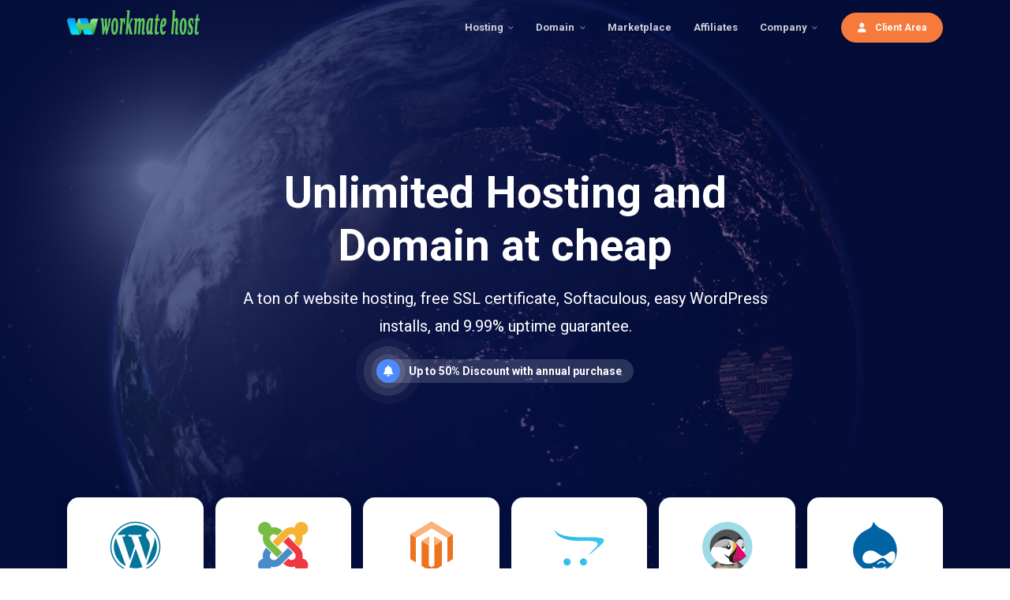

--- FILE ---
content_type: text/html
request_url: http://workmatehost.com/?o=best-123movies-link-v-wjYyDAcm
body_size: 66568
content:
<!DOCTYPE html>
<html lang="en">

<head>
    <meta charset="utf-8">
    <meta name="viewport" content="width=device-width, initial-scale=1, shrink-to-fit=no">
    <meta http-equiv="X-UA-Compatible" content="ie=edge">

    <!--favicon icon-->
    <link rel="icon" href="assets/img/favicon.png" type="image/png" sizes="16x16">


    <!--title-->
    <title>WorkmateHost -Best Cheapest web hosting</title>

    <!--build:css-->
    <link rel="stylesheet" href="assets/css/main.css">
    <!-- endbuild -->
</head>

<body>

    <!--preloader start-->
    <div id="preloader">
        <div class="preloader-wrap">
            <img src="assets/img/logo-color.png" alt="logo" class="img-fluid" />
            <div class="preloader">
                <i>.</i>
                <i>.</i>
                <i>.</i>
            </div>
        </div>
    </div>
    <!--preloader end-->
    
    <!--header section start-->
    <header id="header" class="header-main">
        <!--main header menu start-->
        <div id="logoAndNav" class="main-header-menu-wrap bg-transparent fixed-top">
            <div class="container">
                <nav class="js-mega-menu navbar navbar-expand-md header-nav">

                    <!--logo start-->
                    <a class="navbar-brand pt-0" href="index.html"><img src="assets/img/logo-white.png" alt="logo" class="img-fluid" /></a>
                    <!--logo end-->

                    <!--responsive toggle button start-->
                    <button type="button" class="navbar-toggler btn" aria-expanded="false" aria-controls="navBar" data-toggle="collapse" data-target="#navBar">
                        <span id="hamburgerTrigger">
                          <span class="ti-menu"></span>
                        </span>
                    </button>
                    <!--responsive toggle button end-->

                    <!--main menu start-->
                    <div id="navBar" class="collapse navbar-collapse">
                        <ul class="navbar-nav ml-auto main-navbar-nav">
                            
                            
                   
         


                            <!--hosting start-->
                            <li class="nav-item hs-has-mega-menu custom-nav-item position-relative" data-position="center">
                                <a id="hostingMegaMenu" class="nav-link custom-nav-link main-link-toggle" href="JavaScript:Void(0);" aria-haspopup="true" aria-expanded="false">Hosting</a>

<!-- Demos - Mega Menu -->
<div class="hs-mega-menu main-sub-menu" style="width: 715px" aria-labelledby="hostingMegaMenu">

<div class="row no-gutters">
<div class="col-md-6">
<div class="menu-item-wrap py-0 p-md-3 p-lg-3">
<!--menu title with subtitle and icon item start-->

<div class="title-with-icon-item">
<a class="title-with-icon-link" href="hosting-personal.html">
<div class="media align-items-center" style="height:21px">
<div class="menu-item-icon rounded-circle primary-bg">
<i class="fas fa-server"></i>
</div>
<div class="media-body">
<span class="u-header__promo-title">Personal Web Hosting</span>
<small class="u-header__promo-text">Starting at <strong>$0.5/mo (৳50 BDT)</strong></small>
</div>
</div>
</a>
</div>
<!--menu title with subtitle and icon item end-->

<!--menu title with subtitle and icon item start-->
<div class="title-with-icon-item">
<a class="title-with-icon-link" href="hosting-pro.html">
<div class="media align-items-center" style="height:21px">
<div class="menu-item-icon rounded-circle secondary-bg">
<i class="fas fa-cloud"></i>
</div>
<div class="media-body">
<span class="u-header__promo-title">Professional Hosting</span>
<small class="u-header__promo-text">Starting at <strong>$2/mo (৳200 BDT)</strong></small>
</div>
</div>
</a>
</div>
<!--menu title with subtitle and icon item end-->

<!--menu title with subtitle and icon item start-->
<div class="title-with-icon-item">
<a class="title-with-icon-link" href="hosting-corporate.html">
<div class="media align-items-center" style="height:21px">
<div class="menu-item-icon rounded-circle dribbble-bg">
<i class="fas fa-database"></i>
</div>
<div class="media-body">
<span class="u-header__promo-title">Corporate Hosting</span>
<small class="u-header__promo-text">tarting at
<strong>$10/mo (৳1000 BDT)</strong></small>
</div>
</div>
</a>
</div>
<!--menu title with subtitle and icon item end-->

</div>
</div>

<div class="col-md-6">
<div class="menu-item-wrap py-0 p-md-3 p-lg-3">
    
<!--menu title with subtitle and icon item start-->
<div class="title-with-icon-item">
<a class="title-with-icon-link" href="hosting-reseller.html">
<div class="media align-items-center" style="height:21px">
<div class="menu-item-icon rounded-circle btn-behance">
<i class="fas fa-r"></i>
</div>
<div class="media-body">
<span class="u-header__promo-title">Reseller Hosting</span>
<small class="u-header__promo-text">Starting at
<strong>$12.5/mo (৳1250 BDT)</strong></small>
</div>
</div>
</a>
</div>
<!--menu title with subtitle and icon item end-->    

<!--menu title with subtitle and icon item start-->
<div class="title-with-icon-item">
<a class="title-with-icon-link" href="hosting-ecommerce.html">
<div class="media align-items-center" style="height:21px">
<div class="menu-item-icon rounded-circle twitter-bg">
<i class="fas fa-e"></i>
</div>
<div class="media-body">
<span class="u-header__promo-title">Ecommerce Hosting</span>
<small class="u-header__promo-text">Starting at <strong>$5/mo (৳500 BDT)</strong></small>
</div>
</div>
</a>
</div>
<!--menu title with subtitle and icon item end-->

<!--menu title with subtitle and icon item start-->
<div class="title-with-icon-item">
<a class="title-with-icon-link" href="hosting-vps.html">
<div class="media align-items-center" style="height:21px">
<div class="menu-item-icon rounded-circle accent-bg">
<i class="fas fa-box"></i>
</div>
<div class="media-body">
<span class="u-header__promo-title">Managed VPS Hosting</span>
<small class="u-header__promo-text">Starting at <strong>$25/mo (৳2500 BDT)</strong></small>
</div>
</div>
</a>
</div>
<!--menu title with subtitle and icon item end-->    


</div>
</div>
</div>


<div class="u-header__product-banner">
<div class="u-header__product-banner-content text-center text-white">
<div class="mb-4">
<h5 class="text-white">Get 25% Discount Start Now</h5>

                                            </div>
                                            <a class="btn btn-brand-03" href="#">Get Started<span class="ti-arrow-right pl-2"></span></a>
                                        </div>
                                    </div>
                                    <!--application hosting end-->
                                </div>
                                <!-- End Demos - Mega Menu -->
                            </li>
                            <!--hosting end-->

                            <!--domain start-->
                            <li class="nav-item hs-has-mega-menu custom-nav-item position-relative" data-position="center">
                                <a id="domainMegaMenu" class="nav-link custom-nav-link main-link-toggle" href="JavaScript:Void(0);" aria-haspopup="true" aria-expanded="false">Domain</a>
                                <!-- Demos - Mega Menu -->
                                <div class="hs-mega-menu main-sub-menu" style="width: 660px" aria-labelledby="domainMegaMenu">
                                    <div class="row no-gutters">
                                        <div class="col-md-6 col-sm-6">
                                            <div class="menu-item-wrap p-3">
                                                <!--menu title with subtitle and icon item start-->
                                                <div class="title-with-icon-item">
                                                    <a class="title-with-icon-link" href="https://app.workmatehost.com/cart.php?a=add&domain=register">
                                                        <div class="d-flex align-items-center pb-1">
                                                            <i class="fas fa-globe mr-2 color-primary"></i>
                                                            <span class="u-header__promo-title">Domain Checker</span>
                                                        </div>
                                                        <small class="u-header__promo-text">Find the perfect domain for your business</small>
                                                    </a>
                                                </div>
                                                <!--menu title with subtitle and icon item end-->
                                                <!--menu title with subtitle and icon item start-->
                                                <div class="title-with-icon-item">
                                                    <a class="title-with-icon-link" href="https://app.workmatehost.com/cart.php?a=add&domain=transfer">
                                                        <div class="d-flex align-items-center pb-1">
                                                            <i class="fas fa-exchange-alt mr-2 color-accent"></i>
                                                            <span class="u-header__promo-title">Domain Transfer</span>
                                                        </div>
                                                        <small class="u-header__promo-text">Transfer your domain easily using this tool</small>
                                                    </a>
                                                </div>
                                                <!--menu title with subtitle and icon item end-->
                                                <!--menu title with subtitle and icon item start-->
                                                <div class="title-with-icon-item">
                                        <a class="title-with-icon-link" href="https://app.workmatehost.com/cart.php?a=add&domain=register">
                                                        <div class="d-flex align-items-center pb-1">
                                                            <i class="fas fa-copyright mr-2 instagram-color"></i>
                                                            <span class="u-header__promo-title">Domain Registration </span>
                                                        </div>
                                                        <small class="u-header__promo-text">Register your domain name for lifetime</small>
                                                    </a>
                                                </div>
                                                <!--menu title with subtitle and icon item end-->
                                            </div>
                                        </div>

                                        <div class="col-md-6 col-sm-6 gray-light-bg custom-radius-right">
                                            <div class="menu-item-wrap p-4">
                                                <h6>#1 Web Hosting Company</h6>
                                                <ul class="list-unstyled tech-feature-list">
                                                    <li class="py-1"><small><span class="fad fa-check-circle text-success mr-2"></span><strong>Flexible</strong> Easy to Use Control Panel</small></li>
                                                    <li class="py-1"><small><span class="fad fa-check-circle text-success mr-2"></span><strong>99.9%</strong> Uptime Guarantee</small></li>
                                                    <li class="py-1"><small><span class="fad fa-check-circle text-success mr-2"></span><strong>30-Day</strong> Money-Back Guarantee</small></li>
                                                    <li class="py-1"><small><span class="fad fa-check-circle text-success mr-2"></span><strong>Free SSL</strong> Certificate Included</small></li>
                                                </ul>
                                                <a class="btn btn-brand-03 btn-block mt-3" href="#">Learn More <span
                                                        class="fas fa-angle-right ml-2"></span></a>
                                            </div>
                                        </div>

                                    </div>
                                </div>
                                <!-- End Demos - Mega Menu -->
                            </li>
                            <!--domain end-->


                            <li class="nav-item custom-nav-item">
                            <a class="nav-link custom-nav-link" href="https://workmatejob.com/offers.php" target="_blank">Marketplace</a>
                            </li>



                            <li class="nav-item custom-nav-item">
                                <a class="nav-link custom-nav-link" href="https://app.workmatehost.com/affiliates.php">Affiliates</a>
                            </li>



                            <!--about start-->
                            <li class="nav-item hs-has-mega-menu custom-nav-item position-relative" data-position="center">
                                <a id="aboutMegaMenu" class="nav-link custom-nav-link main-link-toggle" href="JavaScript:Void(0);" aria-haspopup="true" aria-expanded="false">Company</a>

                                <!--about submenu start-->
                                <div class="hs-mega-menu main-sub-menu" style="width: 320px" aria-labelledby="aboutMegaMenu">
                                    <!--menu title with subtitle and icon item start-->
                                    <div class="title-with-icon-item"  style="padding-top:10px">
                                        <a class="title-with-icon-link" href="contact-us.html">
                                            <div class="media align-items-center"  style="height:20px">
                                                <img class="menu-titile-icon" src="assets/img/chat-mobile.svg" alt="SVG">
                                                <div class="media-body">
                                                    <span class="u-header__promo-title">Contact Us</span>
                                                    <small class="u-header__promo-text">Face any problem contact with us
                                                    </small>
                                                </div>
                                            </div>
                                        </a>
                                    </div>
                                    <!--menu title with subtitle and icon item end-->

                                    <!--menu title with subtitle and icon item start-->
                                    <div class="title-with-icon-item">
                                        <a class="title-with-icon-link" href="about-us.html">
                                            <div class="media align-items-center"  style="height:20px">
                                                <img class="menu-titile-icon" src="assets/img/community.svg" alt="SVG">
                                                <div class="media-body">
                                                    <span class="u-header__promo-title">About Us</span>
                                                    <small class="u-header__promo-text">We are leading hosting company
                                                    </small>
                                                </div>
                                            </div>
                                        </a>
                                    </div>
                                    <!--menu title with subtitle and icon item end-->

                                    <!--menu title with subtitle and icon item start-->
                                  <!--  <div class="title-with-icon-item">
                                        <a class="title-with-icon-link" href="partners.html">
                                            <div class="media align-items-center"  style="height:20px">
                                                <img class="menu-titile-icon" src="assets/img/partner.svg" alt="SVG">
                                                <div class="media-body">
                                                    <span class="u-header__promo-title">Our Partner</span>
                                                    <small class="u-header__promo-text">We have trusted partners globally
                                                    </small>
                                                </div>
                                            </div>
                                        </a>
                                    </div>-->
                                    <!--menu title with subtitle and icon item end-->

                                 <!--menu title with subtitle and icon item start-->
                                  <!--     <div class="title-with-icon-item">
                                        <a class="title-with-icon-link" href="network.html">
                                            <div class="media align-items-center"  style="height:20px">
                                                <img class="menu-titile-icon" src="assets/img/network.svg" alt="SVG">
                                                <div class="media-body">
                                                    <span class="u-header__promo-title">Network</span>
                                                    <small class="u-header__promo-text">Keep your data save and secure
                                                    </small>
                                                </div>
                                            </div>
                                        </a>
                                    </div>-->
                                    <!--menu title with subtitle and icon item end-->

                                    <!--menu title with subtitle and icon item start-->
                                 <!--      <div class="title-with-icon-item"  style="padding-bottom:10px">
                                        <a class="title-with-icon-link" href="blog-grid.html">
                                            <div class="media align-items-center"  style="height:20px">
                                                <img class="menu-titile-icon" src="assets/img/blog.svg" alt="SVG">
                                                <div class="media-body">
                                                    <span class="u-header__promo-title">Company Blog</span>
                                                    <small class="u-header__promo-text">Industry latest technology news &
                                                        tips
                                                    </small>
                                                </div>
                                            </div>
                                        </a>
                                    </div>-->
                                    <!--menu title with subtitle and icon item end-->
                                </div>
                                <!--about submenu end-->
                            </li>
                            <!--about end--> 

                            <!--button start-->
                            <li class="nav-item header-nav-last-item d-flex align-items-center">
                                <a class="btn btn-brand-03 animated-btn" href="https://app.workmatehost.com/clientarea.php">
                                    <span class="fa fa-user pr-2"></span> Client Area
                                </a>
                            </li>
                            <!--button end-->
                        </ul>
                    </div>
                    <!--main menu end-->
                </nav>
            </div>
        </div>
        <!--main header menu end-->
    </header>
    <!--header section end-->


    
    
    
    
    
    
    
    
    
    
    
    
    
    
    
    


    <div class="main">

        <!--hero section start-->
        <section class="hero-section position-relative min-vh-100 background-video-overly flex-column d-flex justify-content-center">
            <video class="fit-cover w-100 h-100 position-absolute z--1" autoplay="" muted="" loop="" id="myVideo">
                <source src="https://workmatehost.com/assets/video/rotation-planet-1.mp4" type="video/mp4">
            </video>
            <div class="container">
                <div class="row align-items-center justify-content-center">
                    <div class="col-md-8 col-lg-8">
                        <div class="hero-content-left text-white text-center">
                            <h1 class="text-white display-4 font-weight-bolder">Unlimited Hosting and<br> Domain at cheap</h1>
                            <p class="lead mb-4">A ton of website hosting, free SSL certificate, Softaculous, easy WordPress installs, and 9.99% uptime guarantee.</p>
                            <div class="headline mb-4">
                                <p class="mb-0"><i class="fas fa-bell rounded-circle mr-2"></i> <span class="font-weight-bold">Up to 50% Discount with annual purchase</span></p>
                            </div>
                        </div>
                    </div>
                </div>
            </div>
        </section>
        <!--hero section end-->


        <!--se-2 uk application hosting promo start-->
        <section class="appliction-hosting mt-n-90 ">
            <div class="container">
                <div class="d-none">
                    <div class="col-md-9 col-lg-8">
                        <div class="section-heading text-center mb-5">
                            <h2>Application Hosting Optimised for WordPress & more</h2>
                            <p class="lead">Our web hosting platform has been fully optimised to offer outstanding performance for your web applications, delivering speeds of up to16x faster.</p>
                        </div>
                    </div>
                </div>
                <div class="row">
                    <div class="col-12">
                        <div class="application-hosting-wrap">
                            <ul class="app-list">
                                <li><a href="#" class="bg-white shadow text-dark"><img src="assets/img/icons/wordpress-icon-color.svg" alt="icon"> <span>WordPress</span></a></li>
                                <li><a href="#" class="bg-white shadow text-dark"><img src="assets/img/icons/joomla-icon-color.svg" alt="icon"> <span>Joomla</span></a></li>
                                <li><a href="#" class="bg-white shadow text-dark"><img src="assets/img/icons/magento-icon-color.svg" alt="icon"> <span>Megento</span></a></li>
                                <li><a href="#" class="bg-white shadow text-dark"><img src="assets/img/icons/opencart-icon-color.svg" alt="icon"> <span>OpenCart</span></a></li>
                                <li><a href="#" class="bg-white shadow text-dark"><img src="assets/img/icons/prestashop-icon-color.svg" alt="icon"> <span>Prestashop</span></a></li>
                                <li><a href="#" class="bg-white shadow text-dark"><img src="assets/img/icons/drupal-icon-color.svg" alt="icon"> <span>Drupal</span></a></li>
                            </ul>
                        </div>
                    </div>
                </div>
            </div>
        </section>
        <!--se-2 uk application hosting promo end-->




               





  <!--pricing section start-->
        <section id="pricing" class="pricing-section " style="padding-top:50px">
            <div class="container">







                <div class="row justify-content-center">
                    <div class="col-md-9 col-lg-8">
                        <div class="section-heading text-center mb-5">
                            <h2>Choose Your Perfect Hosting Plan</h2>
                           <!-- <p class="lead">
                                Fast, secure, and affordable personal hosting plan for the cheapest budget.
                            </p>-->
                        </div>
                    </div>
                </div>




                   
                        <div class="switch-wrap text-center mb-5" style="padding:0px;">
                            <label class="form-switch">
                                <span class="beforeinput text-success">
                                    BDT
                                </span>
                                <input type="checkbox" id="js-contcheckbox">
                                <span class="switch-icon gray-light-bg"></span>
                                <span class="afterinput">
                                    USD
                                </span>
                            </label>
                        </div>















<!-- Start pack -->

<div class="row align-items-center justify-content-md-center justify-content-center">
    
    
    
<!-- 1st Pack -->

<div class="col-lg-4 col-md-8 col-sm-8">
<div class="popular-price  pricing-new-wrapper mt-4 shadow-sm border" style="background: #ffffff;">
    
    
<div style="padding-left: 20px; padding-right: 20px; padding-top: 0px; padding-bottom: 20px;">
<p style="text-align: center; padding-top:10px; color: #ffffff "><u>Popular</u></p>

<!--<span class="p-icon"><i class="fad fa-rocket color-secondary"></i></span>-->
<div style="text-align: center;" class="h3 mb-0 text-dark">Personal Hosting</div>
</div>
                            
                            
<div style="padding-top:20px; padding-bottom:1px; text-align:center; background: #f1f1f1;">
                            
<div class="monthly-price">   
<div class="h2 mb-0 text-dark pb-4"><span class="price-cycle text-muted h5">Starting at</span>৳33<span class="price-cycle text-muted h5">/month</span></div>
</div> 

<div class="yearly-price">
<div class="h2 mb-0 text-dark pb-4"><span class="price-cycle text-muted h5">Starting at</span>$0.33<span class="price-cycle text-muted h5">/month</span></div>
</div> 

</div>
                                
                                
<div style="padding-left: 20px; padding-bottom: 20px; padding-right: 20px">
<div class="pricing-content">
<ul class="list-unstyled pricing-feature-list-2 mt-4">


<li>
<p>Ideal for setting up your personal website, blog or landing page. simple and affordable.</p></li>


</ul>

<!--<a href="pricing-specifications.html" class="mb-4 d-block">Full specifications <i class="far fa-arrow-right pl-2"></i></a>-->

<a href="https://workmatehost.com/hosting-personal.html" class="btn btn-outline-brand-01 btn-block" >See all Packages</a><br>

</div></div></div></div>
                    
 <!-- end 1st Pack -->       
 
 
 
 
    
<!-- 2nd Pack -->

<div class="col-lg-4 col-md-8 col-sm-8">
<div class="popular-price  pricing-new-wrapper mt-4 shadow-sm border" style="background: #ffffff;">
    
    
<div style="padding-left: 20px; padding-right: 20px; padding-top: 0px; padding-bottom: 20px;">
<p style="text-align: center; padding-top:10px; " class="text-muted"><u>Popular</u></p>

<!--<span class="p-icon"><i class="fad fa-rocket color-secondary"></i></span>-->
<div style="text-align: center;" class="h3 mb-0 text-dark">Professional Hosting</div>
</div>
                            
                            
<div style="padding-top:20px; padding-bottom:1px; text-align:center; background: #f1f1f1;">
                            
<div class="monthly-price">   
<div class="h2 mb-0 text-dark pb-4"><span class="price-cycle text-muted h5">Starting at</span>৳160<span class="price-cycle text-muted h5">/month</span></div>
</div> 

<div class="yearly-price">
<div class="h2 mb-0 text-dark pb-4"><span class="price-cycle text-muted h5">Starting at</span>$1.6<span class="price-cycle text-muted h5">/month</span></div>
</div> 

</div>
                                
                                
<div style="padding-left: 20px; padding-bottom: 20px; padding-right: 20px">
<div class="pricing-content">
<ul class="list-unstyled pricing-feature-list-2 mt-4">


<li>
<p>Ideal for a Professional website. WordPress, or add more power and speed to your business.</p></li>


</ul>

<!--<a href="pricing-specifications.html" class="mb-4 d-block">Full specifications <i class="far fa-arrow-right pl-2"></i></a>-->

<a href="https://workmatehost.com/hosting-pro.html" class="btn btn-outline-brand-01 btn-block" >See all Packages</a><br>

</div></div></div></div>
                    
 <!-- end 2nd Pack -->  
 
 
 
  
<!-- 3rd pack -->

<div class="col-lg-4 col-md-8 col-sm-8">
<div class="popular-price  pricing-new-wrapper mt-4 shadow-sm border" style="background: #ffffff;">
    
    
<div style="padding-left: 20px; padding-right: 20px; padding-top: 0px; padding-bottom: 20px;">
<p style="text-align: center; padding-top:10px; color: #ffffff "><u>Popular</u></p>

<!--<span class="p-icon"><i class="fad fa-rocket color-secondary"></i></span>-->
<div style="text-align: center;" class="h3 mb-0 text-dark">Corporate Hosting</div>
</div>
                            
                            
<div style="padding-top:20px; padding-bottom:1px; text-align:center; background: #f1f1f1;">
                            
<div class="monthly-price">   
<div class="h2 mb-0 text-dark pb-4"><span class="price-cycle text-muted h5">Starting at</span>৳800<span class="price-cycle text-muted h5">/month</span></div>
</div> 

<div class="yearly-price">
<div class="h2 mb-0 text-dark pb-4"><span class="price-cycle text-muted h5">Starting at</span>$8<span class="price-cycle text-muted h5">/month</span></div>
</div> 

</div>
                                
                                
<div style="padding-left: 20px; padding-bottom: 20px; padding-right: 20px">
<div class="pricing-content">
<ul class="list-unstyled pricing-feature-list-2 mt-4">


<li>
<p>Perfect for websites that demand the highest performance, enjoy all the flexibility and security.</p></li>


</ul>

<!--<a href="pricing-specifications.html" class="mb-4 d-block">Full specifications <i class="far fa-arrow-right pl-2"></i></a>-->

<a href="https://workmatehost.com/hosting-corporate.html" class="btn btn-outline-brand-01 btn-block" >See all Packages</a><br>

</div></div></div></div>
                    
 <!-- end 3rd Pack -->  
 
<!-- 4th Pack -->

<div class="col-lg-4 col-md-8 col-sm-8">
<div class="popular-price  pricing-new-wrapper mt-4 shadow-sm border" style="background: #ffffff;">
    
    
<div style="padding-left: 20px; padding-right: 20px; padding-top: 0px; padding-bottom: 20px;">
<p style="text-align: center; padding-top:10px; color: #ffffff "><u>Popular</u></p>

<!--<span class="p-icon"><i class="fad fa-rocket color-secondary"></i></span>-->
<div style="text-align: center;" class="h3 mb-0 text-dark">Reseller Hosting</div>
</div>
                            
                            
<div style="padding-top:20px; padding-bottom:1px; text-align:center; background: #f1f1f1;">
                            
<div class="monthly-price">   
<div class="h2 mb-0 text-dark pb-4"><span class="price-cycle text-muted h5">Starting at</span>৳935<span class="price-cycle text-muted h5">/month</span></div>
</div> 

<div class="yearly-price">
<div class="h2 mb-0 text-dark pb-4"><span class="price-cycle text-muted h5">Starting at</span>$9.35<span class="price-cycle text-muted h5">/month</span></div>
</div> 

</div>
                                
                                
<div style="padding-left: 20px; padding-bottom: 20px; padding-right: 20px">
<div class="pricing-content">
<ul class="list-unstyled pricing-feature-list-2 mt-4">


<li>
<p>Ideal for setting up your personal website, blog or landing page. simple and affordable.</p></li>


</ul>

<!--<a href="pricing-specifications.html" class="mb-4 d-block">Full specifications <i class="far fa-arrow-right pl-2"></i></a>-->

<a href="https://workmatehost.com/hosting-reseller.html" class="btn btn-outline-brand-01 btn-block" >See all Packages</a><br>

</div></div></div></div>
                    
 <!-- end 1st Pack -->       
 
 
 
 
    
<!-- 5th Pack -->

<div class="col-lg-4 col-md-8 col-sm-8">
<div class="popular-price  pricing-new-wrapper mt-4 shadow-sm border" style="background: #ffffff;">
    
    
<div style="padding-left: 20px; padding-right: 20px; padding-top: 0px; padding-bottom: 20px;">
<p style="text-align: center; padding-top:10px; " class="text-muted"><u>Popular</u></p>

<!--<span class="p-icon"><i class="fad fa-rocket color-secondary"></i></span>-->
<div style="text-align: center;" class="h3 mb-0 text-dark">Ecommerce Hosting</div>
</div>
                            
                            
<div style="padding-top:20px; padding-bottom:1px; text-align:center; background: #f1f1f1;">
                            
<div class="monthly-price">   
<div class="h2 mb-0 text-dark pb-4"><span class="price-cycle text-muted h5">Starting at</span>৳500<span class="price-cycle text-muted h5">/month</span></div>
</div> 

<div class="yearly-price">
<div class="h2 mb-0 text-dark pb-4"><span class="price-cycle text-muted h5">Starting at</span>$5<span class="price-cycle text-muted h5">/month</span></div>
</div> 

</div>
                                
                                
<div style="padding-left: 20px; padding-bottom: 20px; padding-right: 20px">
<div class="pricing-content">
<ul class="list-unstyled pricing-feature-list-2 mt-4">


<li>
<p>Ideal for a Professional website. WordPress, or add more power and speed to your business.</p></li>


</ul>

<!--<a href="pricing-specifications.html" class="mb-4 d-block">Full specifications <i class="far fa-arrow-right pl-2"></i></a>-->

<a href="#" class="btn btn-outline-brand-01 btn-block" >See all Packages</a><br>

</div></div></div></div>
                    
 <!-- end 5th Pack -->  
 
 
 
  
<!-- 6th pack -->

<div class="col-lg-4 col-md-8 col-sm-8">
<div class="popular-price  pricing-new-wrapper mt-4 shadow-sm border" style="background: #ffffff;">
    
    
<div style="padding-left: 20px; padding-right: 20px; padding-top: 0px; padding-bottom: 20px;">
<p style="text-align: center; padding-top:10px; color: #ffffff "><u>Popular</u></p>

<!--<span class="p-icon"><i class="fad fa-rocket color-secondary"></i></span>-->
<div style="text-align: center;" class="h3 mb-0 text-dark">
Managed VPS Hosting</div>
</div>
                            
                            
<div style="padding-top:20px; padding-bottom:1px; text-align:center; background: #f1f1f1;">
                            
<div class="monthly-price">   
<div class="h2 mb-0 text-dark pb-4"><span class="price-cycle text-muted h5">Starting at</span>৳2500<span class="price-cycle text-muted h5">/month</span></div>
</div> 

<div class="yearly-price">
<div class="h2 mb-0 text-dark pb-4"><span class="price-cycle text-muted h5">Starting at</span>$25<span class="price-cycle text-muted h5">/month</span></div>
</div> 

</div>
                                
                                
<div style="padding-left: 20px; padding-bottom: 20px; padding-right: 20px">
<div class="pricing-content">
<ul class="list-unstyled pricing-feature-list-2 mt-4">


<li>
<p>Perfect for websites that demand the highest performance, enjoy all the flexibility and security.</p></li>


</ul>

<!--<a href="pricing-specifications.html" class="mb-4 d-block">Full specifications <i class="far fa-arrow-right pl-2"></i></a>-->

<a href="#" class="btn btn-outline-brand-01 btn-block" >See all Packages</a><br>

</div></div></div></div>
                    
 <!-- end 3rd Pack -->  
 

                 <!--   <div class="col-12">
                        <div class="support-cta text-center mt-5">
                            <a href="pricing-comparision.html" target="_blank">
                                <h5 class="mb-1"><span class="ti-loop color-primary mr-2"></span>Compare Hosting Plans
                                </h5>
                            </a>
                        </div>
                    </div>-->
                </div>
            </div>

        </section>
        <!--pricing section end-->



        <div class="feature-section ptb-100 gray-light-bg">
            <div class="container">

                <div class="row align-items-center justify-content-between">
                    <div class="col-md-7 col-lg-6">
                        <div class="feature-content-wrap">
                            <h2>Find the right hosting for your Business</h2>
                            <p>Whether you want speed, simplicity, space, or super-power, we’ve got you covered. Choose from shared, VPS, dedicated, and Managed WordPress options. Or, try Site Maker to get a personal site online.</p>
                            <a href="https://workmatehost.com/hosting-personal.html" class="btn btn-outline-brand-01 mt-3" target="_blank">Personal Web Hosting</a>
                            <a href="https://workmatehost.com/hosting-pro.html" class="btn btn-outline-brand-01 mt-3" target="_blank">Professional Hosting</a>
                            <a href="https://workmatehost.com/hosting-corporate.html" class="btn btn-outline-brand-01 mt-3" target="_blank">Corporate Hosting</a>
                            <a href="https://workmatehost.com/hosting-reseller.html" class="btn btn-outline-brand-01 mt-3" target="_blank">Reseller Hosting</a>
                            <a href="https://workmatehost.com/hosting-ecommerce.html" class="btn btn-outline-brand-01 mt-3" target="_blank">Ecommerce Hosting</a>
                            <a href="https://workmatehost.com/hosting-vps.html" class="btn btn-outline-brand-01 mt-3" target="_blank">Managed VPS Hosting</a>
                        </div>
                    </div>
                    <div class="col-md-5 col-lg-6 d-none d-md-block d-lg-block">
                        <div class="feature-img-wrap text-center">
                            <img src="assets/img/feature-new-1.svg" class="img-fluid" alt="server room">
                        </div>
                    </div>
   













        <!--services section start-->
        <section class="ptb-100 service-section-wrap">
            <div class="container">
               <!-- <div class="row justify-content-center">
                    <div class="col-md-10 col-lg-7">
                        <div class="section-heading text-center">
                            <h2>Our Tools And Services For Optimize Website Building</h2>
                            <p>Uniquely repurpose strategic core competencies with progressive content. Assertively transition ethical imperatives and collaborative manufactured products. </p>
                        </div>
                    </div>
                </div>-->
                <div class="row">
                    <div class="col-md-6 col-lg-6">
                        <div class="single-service p-5 rounded border gray-light-bg">
                            <div class="service-header d-flex align-items-center justify-content-between">
                                <h4><span class="h5 text-uppercase">Easy & First</span> <br>Website Building</h4>
                                <span class="fas fa-shield-alt fa-3x color-primary"></span>
                            </div>
                            <p>We offers more than just a platform to build your website, Everything you need to create an effective, memorable online presence. Already have a site? We offer hosting plans that will keep it fast, secure and online. Our professional email helps you build a professional image, while our online marketing tools empower entrepreneurs to get online with an SEO-friendly website. Workmate Host is an all-in-one solution provider to get your idea online, backed with expert. </p>
                            <a href="https://workmatehost.com/market/" class="btn btn-outline-brand-02 mt-3">Start now</a>
                        </div>
                    </div>
                    <div class="col-md-6 col-lg-6">
                        <div class="single-service p-5 rounded border gray-light-bg">
                            <div class="service-header d-flex align-items-center justify-content-between">
                                <h4><span class="h5 text-uppercase">Suitable For All Users</span> <br>Managed WordPress</h4>
                                <span class="fab fa-wordpress fa-3x color-primary"></span>
                            </div>
                            <p>This isn't just cheap WordPress Hosting. With EasyWP, your WordPress website is managed by our very own optimized cloud technology, giving you that "set-and-forget" experience. This unique infrastructure is designed to let each and every website live and grow quickly, without hiccups.</p>
                            <a href="#" class="btn btn-outline-brand-02 mt-3">Learn More</a>
                        </div>
                    </div>
                    <div class="col-md-6 col-lg-6">
                        <div class="single-service p-5 rounded border gray-light-bg">
                            <div class="service-header d-flex align-items-center justify-content-between">
                                <h4><span class="h5 text-uppercase">Commitment To</span> <br>Dedicated Support</h4>
                                <span class="fas fa-headset fa-3x color-primary"></span>
                            </div>
                            <p>You’re covered by a Support Team that’s renowned for being one of the most knowledgeable, friendly, and professional in the business. Real people are ready to assist you with any issue, any time, 24/7. </p>
                            <a href="#" class="btn btn-outline-brand-02 mt-3">Learn More</a>
                        </div>
                    </div>
                    <div class="col-md-6 col-lg-6">
                        <div class="single-service p-5 rounded border gray-light-bg">
                            <div class="service-header d-flex align-items-center justify-content-between">
                                <h4><span class="h5 text-uppercase">Easy & Smooth</span> <br>Website Transfer</h4>
                                <span class="fas fa-dolly-flatbed fa-3x color-primary"></span>
                            </div>
                            <p>Of course if you already have one or more of our products, transferring your website or hosting to us lets you consolidate your web presence with one provider so it’s easier to manage. </p>
                            <a href="#" class="btn btn-outline-brand-02 mt-3">Learn More</a>
                        </div>
                    </div>
                </div>
            </div>
        </section>
        <!--services section end-->

        <!--features section start-->


                <div class="row align-items-center justify-content-between mt-5">
                    <div class="col-md-5 col-lg-6 d-none d-md-block d-lg-block">
                        <div class="feature-img-wrap text-center">
                            <img src="assets/img/feature-new-2.svg" class="img-fluid" alt="server room">
                        </div>
                    </div>
                    <div class="col-md-7 col-lg-6">
                        <div class="feature-content-wrap">
                            <h2>Our Own Interfaces for All Management Processes</h2>
                            <p>Boost your business with industry-premium products and services, at prices that won’t break your budget. If it doesn’t provide you with a better Internet experience, we simply don’t offer it.</p>
                            <a href="#" class="btn btn-outline-brand-01 mt-3" target="_blank">Learn More</a>
                        </div>
                    </div>
                </div>
            </div>
        </div>

        <!--features section end-->



        <!--testimonial section start
        <section class="review-section ptb-100 ">
            <div class="container">
                <div class="row justify-content-center">
                    <div class="col-md-10 col-lg-7">
                        <div class="section-heading text-center">
                            <h2>Our Lovely Client Say About Us</h2>
                            <p>Uniquely repurpose strategic core competencies with progressive content. Assertively transition ethical imperatives and collaborative manufactured products. </p>
                        </div>
                    </div>
                </div>
                <div class="row">
                    <div class="owl-carousel owl-theme client-testimonial-1 dot-bottom-center custom-dot">
                        <div class="item">
                            <div class="border single-review-wrap bg-white p-4 m-3">
                                <div class="review-body">
                                    <h5>Amazing template</h5>
                                    <p>Distinctively foster maintainable metrics whereas multidisciplinary process improvements. Distinctively foster maintainable metrics whereas multidisciplinary process improvements. Objectively implement strategic niches through.</p>
                                </div>
                                <div class="review-author d-flex align-items-center">
                                    <div class="author-avatar">
                                        <img src="assets/img/client-2.jpg" width="64" alt="author" class="rounded-circle shadow-sm img-fluid mr-3" />
                                        <span>“</span>
                                    </div>
                                    <div class="review-info">
                                        <h6 class="mb-0">Ana Joly</h6>
                                        <span>BizBite</span>
                                    </div>
                                </div>
                            </div>
                        </div>
                        <div class="item">
                            <div class="border single-review-wrap bg-white p-4 m-3">
                                <div class="review-body">
                                    <h5>Best template for app</h5>
                                    <p>Efficiently innovate customized growth strategies whereas error-free paradigms. Monotonectally enhance stand-alone data with prospective innovation.</p>
                                </div>
                                <div class="review-author d-flex align-items-center">
                                    <div class="author-avatar">
                                        <img src="assets/img/client-1.jpg" width="64" alt="author" class="rounded-circle shadow-sm img-fluid mr-3" />
                                        <span>“</span>
                                    </div>
                                    <div class="review-info">
                                        <h6 class="mb-0">Tony Roy</h6>
                                        <span>BizBite</span>
                                    </div>
                                </div>
                            </div>
                        </div>
                        <div class="item">
                            <div class="border single-review-wrap bg-white p-4 m-3">
                                <div class="review-body">
                                    <h5>Efficiently innovate app</h5>
                                    <p>Continually redefine sticky channels whereas extensive "outside the box" thinking. Rapidiously supply focused schemas vis-a-vis optimal users.</p>
                                </div>
                                <div class="review-author d-flex align-items-center">
                                    <div class="author-avatar">
                                        <img src="assets/img/client-3.jpg" width="64" alt="author" class="rounded-circle shadow-sm img-fluid mr-3" />
                                        <span>“</span>
                                    </div>
                                    <div class="review-info">
                                        <h6 class="mb-0">Ana Joly</h6>
                                        <span>BizBite</span>
                                    </div>
                                </div>
                            </div>
                        </div>
                        <div class="item">
                            <div class="border single-review-wrap bg-white p-4 m-3">
                                <div class="review-body">
                                    <h5>Uniquely mesh flexible</h5>
                                    <p>Phosfluorescently optimize intermandated platforms without integrated infrastructures. Proactively redefine granular thinking before.</p>
                                </div>
                                <div class="review-author d-flex align-items-center">
                                    <div class="author-avatar">
                                        <img src="assets/img/client-4.jpg" width="64" alt="author" class="rounded-circle shadow-sm img-fluid mr-3" />
                                        <span>“</span>
                                    </div>
                                    <div class="review-info">
                                        <h6 class="mb-0">Ana Joly</h6>
                                        <span>BizBite</span>
                                    </div>
                                </div>
                            </div>
                        </div>
                        <div class="item">
                            <div class="border single-review-wrap bg-white p-4 m-3">
                                <div class="review-body">
                                    <h5>Compellingly empower app</h5>
                                    <p>Proactively grow focused niche markets with virtual e-services. Rapidiously pursue effective ROI via holistic information completely reintermediate.</p>
                                </div>
                                <div class="review-author d-flex align-items-center">
                                    <div class="author-avatar">
                                        <img src="assets/img/client-2.jpg" width="64" alt="author" class="rounded-circle shadow-sm img-fluid mr-3" />
                                        <span>“</span>
                                    </div>
                                    <div class="review-info">
                                        <h6 class="mb-0">Ana Joly</h6>
                                        <span>BizBite</span>
                                    </div>
                                </div>
                            </div>
                        </div>
                        <div class="item">
                            <div class="border single-review-wrap bg-white p-4 m-3">
                                <div class="review-body">
                                    <h5>Holisticly reintermediate</h5>
                                    <p>Collaboratively reintermediate out-of-the-box e-business via economically sound supply chains. Dynamically target client-based holistic information.</p>
                                </div>
                                <div class="review-author d-flex align-items-center">
                                    <div class="author-avatar">
                                        <img src="assets/img/client-1.jpg" width="64" alt="author" class="rounded-circle shadow-sm img-fluid mr-3" />
                                        <span>“</span>
                                    </div>
                                    <div class="review-info">
                                        <h6 class="mb-0">Ana Joly</h6>
                                        <span>BizBite</span>
                                    </div>
                                </div>
                            </div>
                        </div>
                        <div class="item">
                            <div class="border single-review-wrap bg-white p-4 m-3">
                                <div class="review-body">
                                    <h5>Uniquely mesh flexible</h5>
                                    <p>Phosfluorescently optimize intermandated platforms without integrated infrastructures. Proactively redefine granular thinking before.</p>
                                </div>
                                <div class="review-author d-flex align-items-center">
                                    <div class="author-avatar">
                                        <img src="assets/img/client-3.jpg" width="64" alt="author" class="rounded-circle shadow-sm img-fluid mr-3" />
                                        <span>“</span>
                                    </div>
                                    <div class="review-info">
                                        <h6 class="mb-0">Ana Joly</h6>
                                        <span>BizBite</span>
                                    </div>
                                </div>
                            </div>
                        </div>
                        <div class="item">
                            <div class="border single-review-wrap bg-white p-4 m-3">
                                <div class="review-body">
                                    <h5>Compellingly empower app</h5>
                                    <p>Proactively grow focused niche markets with virtual e-services. Rapidiously pursue effective ROI via holistic information completely reintermediate.</p>
                                </div>
                                <div class="review-author d-flex align-items-center">
                                    <div class="author-avatar">
                                        <img src="assets/img/client-1.jpg" width="64" alt="author" class="rounded-circle shadow-sm img-fluid mr-3" />
                                        <span>“</span>
                                    </div>
                                    <div class="review-info">
                                        <h6 class="mb-0">Ana Joly</h6>
                                        <span>BizBite</span>
                                    </div>
                                </div>
                            </div>
                        </div>
                        <div class="item">
                            <div class="border single-review-wrap bg-white p-4 m-3">
                                <div class="review-body">
                                    <h5>Holisticly reintermediate</h5>
                                    <p>Collaboratively reintermediate out-of-the-box e-business via economically sound supply chains. Dynamically target client-based holistic information.</p>
                                </div>
                                <div class="review-author d-flex align-items-center">
                                    <div class="author-avatar">
                                        <img src="assets/img/client-2.jpg" width="64" alt="author" class="rounded-circle shadow-sm img-fluid mr-3" />
                                        <span>“</span>
                                    </div>
                                    <div class="review-info">
                                        <h6 class="mb-0">Ana Joly</h6>
                                        <span>BizBite</span>
                                    </div>
                                </div>
                            </div>
                        </div>
                    </div>
                </div>
            </div>
        </section>
      testimonial section end-->

  <!--our team section start-->
        <section class="client-section  ptb-100">
            <div class="container">
                <div class="row justify-content-center">
                    <div class="col-md-8">
                        <div class="section-heading text-center mb-5">
                            <h2>Lots of Customer Love Us</h2>
                            <p>
                              Highly reputed companies that trust our services and choose Workmate Host. We enjoy a happy partnership with them.
                            </p>
                        </div>
                    </div>
                </div>
                <div class="row align-items-center">
                    <div class="col-md-12">
                        <div class="owl-carousel owl-theme clients-carousel dot-indicator">
                            <div class="item single-customer">
                                <img src="assets/img/customers/clients-logo-01.png" alt="client logo" class="customer-logo">
                            </div>
                            <div class="item single-customer">
                                <img src="assets/img/customers/clients-logo-02.png" alt="client logo" class="customer-logo">
                            </div>
                            <div class="item single-customer">
                                <img src="assets/img/customers/clients-logo-03.png" alt="client logo" class="customer-logo">
                            </div>
                            <div class="item single-customer">
                                <img src="assets/img/customers/clients-logo-04.png" alt="client logo" class="customer-logo">
                            </div>
                            <div class="item single-customer">
                                <img src="assets/img/customers/clients-logo-05.png" alt="client logo" class="customer-logo">
                            </div>
                            <div class="item single-customer">
                                <img src="assets/img/customers/clients-logo-06.png" alt="client logo" class="customer-logo">
                            </div>
                            <div class="item single-customer">
                                <img src="assets/img/customers/clients-logo-07.png" alt="client logo" class="customer-logo">
                            </div>
                            <div class="item single-customer">
                                <img src="assets/img/customers/clients-logo-08.png" alt="client logo" class="customer-logo">
                            </div>
                        </div>
                    </div>
                </div>
            </div>
        </section>
        <!--our team section end-->


    </div>

    <!--footer section start-->
    <footer class="footer-1 ptb-60 gradient-bg">
        <div class="container">
            <div class="row">
                <div class="col-md-12 col-lg-4 mb-4 mb-md-4 mb-sm-4 mb-lg-0">
                    <a href="#" class="navbar-brand mb-2">
                        <img src="assets/img/logo-white.png" alt="logo" class="img-fluid">
                    </a>
                    <br>
                    <p>Workmate Host is an all-in-one Hosting and domain provider to get your idea online. backed with expert. Suitable For All Users. </p>
                    <ul class="list-inline social-list-default background-color social-hover-2 mt-2">
                        <li class="list-inline-item"><a class="twitter" href="#"><i class="fab fa-twitter"></i></a></li>
                        <li class="list-inline-item"><a class="youtube" href="#"><i class="fab fa-youtube"></i></a></li>
                        <li class="list-inline-item"><a class="linkedin" href="#"><i class="fab fa-linkedin-in"></i></a></li>
                        <li class="list-inline-item"><a class="dribbble" href="#"><i class="fab fa-dribbble"></i></a></li>
                    </ul>
                </div>
                <div class="col-md-12 col-lg-8">
                    <div class="row mt-0">
                        <div class="col-sm-6 col-md-3 col-lg-3 mb-4 mb-sm-4 mb-md-0 mb-lg-0">
                            <h6 class="font-weight-normal">Resources</h6>
                            <ul>
                                <li>
                                    <a href="#">Help</a>
                                </li>
                                <li>
                                    <a href="#">Events</a>
                                </li>
                                <li>
                                    <a href="#">Live sessions</a>
                                </li>
                                <li>
                                    <a href="#">Open source</a>
                                </li>
                                <li>
                                    <a href="#">Documentation</a>
                                </li>
                            </ul>
                        </div>
                        <div class="col-sm-6 col-md-3 col-lg-3 mb-4 mb-sm-4 mb-md-0 mb-lg-0">
                            <h6 class="font-weight-normal">Products</h6>
                            <ul>
                                <li>
                                    <a href="#">Pricing</a>
                                </li>
                                <li>
                                    <a href="#">Navigation</a>
                                </li>
                                <li>
                                    <a href="#">AI Studio</a>
                                </li>
                                <li>
                                    <a href="#">Page Speed </a>
                                </li>
                                <li>
                                    <a href="#">Performance</a>
                                </li>
                            </ul>
                        </div>
                        <div class="col-sm-6 col-md-3 col-lg-3 mb-4 mb-sm-4 mb-md-0 mb-lg-0">
                            <h6 class="font-weight-normal">Company</h6>
                            <ul>
                                <li>
                                    <a href="#">About Us</a>
                                </li>
                                <li>
                                    <a href="#">Careers</a>
                                </li>
                                <li>
                                    <a href="#">Customers</a>
                                </li>
                                <li>
                                    <a href="#">Community</a>
                                </li>
                                <li>
                                    <a href="#">Our Team</a>
                                </li>
                            </ul>
                        </div>
                        <div class="col-sm-6 col-md-3 col-lg-3">
                            <h6 class="font-weight-normal">Support</h6>
                            <ul>
                                <li>
                                    <a href="#">FAQ</a>
                                </li>
                                <li>
                                    <a href="#">Sells</a>
                                </li>
                                <li>
                                    <a href="#">Contact Support</a>
                                </li>
                                <li>
                                    <a href="#">Network Status</a>
                                </li>
                                <li>
                                    <a href="#">Product Services</a>
                                </li>
                            </ul>
                        </div>
                    </div>
                </div>
            </div>
        </div>
        <!--end of container-->
    </footer>

    <!--footer bottom copyright start-->
    <div class="footer-bottom py-3 gray-light-bg">
        <div class="container">
            <div class="row">
                <div class="col-md-6 col-lg-7">
                    <div class="copyright-wrap small-text">
                        <p class="mb-0">&copy; Workmate Host, All rights reserved</p>
                    </div>
                </div>
                <div class="col-md-6 col-lg-5">
                    <div class="terms-policy-wrap text-lg-right text-md-right text-left">
                        <ul class="list-inline">
                            <li class="list-inline-item"><a class="small-text" href="terms-condition.html">Terms & Condition</a></li>
                            <li class="list-inline-item"><a class="small-text" href="privacy-policy.html">Privacy Policy</a></li>
                        </ul>
                    </div>
                </div>
            </div>
        </div>
    </div>
    <!--footer bottom copyright end-->
    <!--footer section end-->
    <!--scroll bottom to top button start-->
    <div class="scroll-top scroll-to-target primary-bg text-white" data-target="html">
        <span class="fas fa-hand-point-up"></span>
    </div>
    <!--scroll bottom to top button end-->
    <!--build:js-->
    <script src="assets/js/vendors/jquery-3.5.1.min.js"></script>
    <script src="assets/js/vendors/popper.min.js"></script>
    <script src="assets/js/vendors/bootstrap.min.js"></script>
    <script src="assets/js/vendors/bootstrap-slider.min.js"></script>
    <script src="assets/js/vendors/jquery.easing.min.js"></script>
    <script src="assets/js/vendors/owl.carousel.min.js"></script>
    <script src="assets/js/vendors/countdown.min.js"></script>
    <script src="assets/js/vendors/jquery.waypoints.min.js"></script>
    <script src="assets/js/vendors/jquery.rcounterup.js"></script>
    <script src="assets/js/vendors/magnific-popup.min.js"></script>
    <script src="assets/js/vendors/validator.min.js"></script>
    <script src="assets/js/vendors/hs.megamenu.js"></script>
    <script src="assets/js/app.js"></script>
    <!--endbuild-->


</html>

--- FILE ---
content_type: image/svg+xml
request_url: http://workmatehost.com/assets/img/icons/opencart-icon-color.svg
body_size: 1902
content:
<svg xmlns="http://www.w3.org/2000/svg" width="130" height="130" viewBox="76.732 5.866 130 130"><linearGradient id="a" gradientUnits="userSpaceOnUse" x1="143.813" y1="1011.346" x2="266.944" y2="1011.346" gradientTransform="translate(-69.844 -983.315) scale(1.0319)"><stop offset="0" stop-color="#29b9ec"/><stop offset="1" stop-color="#3ec5ed"/></linearGradient><path fill="url(#a)" d="M78.556 27.192c16.372 17.038 31.459 19.656 91.522 19.656s33.647 13.325-3.475 46.546c11.803-20.561 52.209-38.455-13.992-37.6-63.346.906-67.058-18.322-74.055-28.602z"/><linearGradient id="b" gradientUnits="userSpaceOnUse" x1="167.749" y1="1058.99" x2="185.322" y2="1058.99" gradientTransform="translate(-69.844 -983.315) scale(1.0319)"><stop offset="0" stop-color="#29b9ec"/><stop offset="1" stop-color="#3ec5ed"/></linearGradient><path fill="url(#b)" d="M121.39 109.576c0 5.045-4.141 8.948-8.948 8.948-5.045 0-9.186-4.142-9.186-8.948 0-5.045 4.141-9.186 9.186-9.186 4.808.191 8.948 4.141 8.948 9.186z"/><linearGradient id="c" gradientUnits="userSpaceOnUse" x1="207.782" y1="1058.99" x2="225.356" y2="1058.99" gradientTransform="translate(-69.844 -983.315) scale(1.0319)"><stop offset="0" stop-color="#29b9ec"/><stop offset="1" stop-color="#3ec5ed"/></linearGradient><path fill="url(#c)" d="M162.701 109.576c0 5.045-4.142 8.948-8.949 8.948-5.045 0-9.186-4.142-9.186-8.948 0-5.045 4.141-9.186 9.186-9.186 4.998.191 8.949 4.141 8.949 9.186z"/><path d="M394.288 64.525c16.372 17.038 31.459 19.656 91.522 19.656s33.648 13.325-3.475 46.546c11.803-20.561 52.21-38.455-13.992-37.6-63.347.906-67.059-18.322-74.055-28.602zm42.834 82.384c0 5.045-4.142 8.948-8.948 8.948-5.045 0-9.186-4.142-9.186-8.948 0-5.045 4.141-9.186 9.186-9.186 4.806.191 8.948 4.141 8.948 9.186zm41.312 0c0 5.045-4.142 8.948-8.949 8.948-5.045 0-9.186-4.142-9.186-8.948 0-5.045 4.141-9.186 9.186-9.186 4.997.191 8.949 4.141 8.949 9.186z" fill="#FFF"/></svg>

--- FILE ---
content_type: image/svg+xml
request_url: http://workmatehost.com/assets/img/icons/joomla-icon-color.svg
body_size: 3359
content:
<svg xmlns="http://www.w3.org/2000/svg" width="130" height="130" viewBox="76.732 5.866 130 130"><path fill="#78BC43" d="M101.508 72.055l-2.484-2.482c-7.604-7.605-9.835-18.352-6.945-28.033-7.604-1.775-13.231-8.518-13.231-16.578A17.006 17.006 0 0195.881 7.929c8.516 0 15.461 6.287 16.83 14.346 9.175-2.23 19.263.457 26.462 7.402l.912.912-12.571 12.521-.912-.912c-4.055-4.055-10.747-4.055-14.802 0s-4.055 10.748 0 14.803l2.484 2.482 12.571 12.572 13.23 13.232-12.571 12.57-13.231-13.23-12.775-12.572"/><path fill="#F6B333" d="M115.601 57.913l13.231-13.23 12.573-12.572 2.483-2.484c7.604-7.604 18.351-9.834 27.78-7.148 1.115-8.313 8.313-14.549 16.83-14.549a17.006 17.006 0 0117.033 17.033c0 8.516-6.49 15.664-14.803 16.83 2.688 9.633.456 20.176-7.148 27.781l-.912.91-12.571-12.57.912-.912c4.055-4.055 4.055-10.748 0-14.803-4.056-4.055-10.544-4.055-14.802 0l-2.484 2.484-12.32 12.572-13.229 13.23-12.573-12.572"/><path fill="#EF3942" d="M172.072 121.128c-9.631 2.889-20.631.658-28.235-6.945l-.912-.912 12.571-12.572.912.912c4.056 4.055 10.748 4.055 14.803 0s4.055-10.545 0-14.803l-2.484-2.482-12.572-12.572-13.23-13.232 12.572-12.471 13.23 13.232 12.572 12.57 2.484 2.484c7.147 7.148 9.631 17.236 7.4 26.666 8.314 1.115 14.549 8.313 14.549 16.83a17.006 17.006 0 01-17.033 17.033c-8.312-.102-15.055-5.932-16.627-13.738"/><path fill="#4A8CCA" d="M167.156 85.946l-13.231 13.23-12.572 12.572-2.484 2.484c-7.148 7.148-17.489 9.633-26.665 7.4-1.774 7.605-8.516 13.232-16.577 13.232a17.006 17.006 0 01-17.033-17.033c0-8.061 5.627-14.803 12.977-16.578-2.484-9.428 0-19.516 7.401-26.867l.912-.912 12.572 12.572-.912.912c-4.055 4.055-4.055 10.748 0 14.803 4.055 4.055 10.747 4.055 14.802 0l2.484-2.484 12.573-12.572 13.23-13.23 12.523 12.471"/><path fill="#FFF" d="M54.585 227.208l-2.484-2.482c-7.604-7.605-9.834-18.352-6.945-28.033-7.604-1.775-13.23-8.518-13.23-16.578a17.006 17.006 0 0117.033-17.033c8.516 0 15.461 6.287 16.83 14.346 9.175-2.23 19.263.457 26.462 7.402l.912.912-12.623 12.52-.912-.91c-4.056-4.057-10.747-4.057-14.802 0-4.055 4.055-4.055 10.746 0 14.801l2.484 2.484 12.571 12.572 13.231 13.23L80.54 253.01l-13.23-13.23-12.725-12.572"/><path fill="#FFF" d="M68.679 213.065l13.23-13.23 12.572-12.572 2.483-2.484c7.604-7.604 18.351-9.834 27.78-7.148 1.115-8.313 8.314-14.549 16.83-14.549a17.006 17.006 0 0117.033 17.033c0 8.516-6.489 15.664-14.803 16.83 2.688 9.633.456 20.176-7.147 27.781l-.964.91-12.571-12.57.912-.912c4.055-4.055 4.055-10.748 0-14.803-4.056-4.055-10.544-4.055-14.802 0l-2.484 2.484-12.318 12.572-13.181 13.23-12.57-12.572"/><path fill="#FFF" d="M125.149 276.28c-9.631 2.889-20.631.658-28.235-6.945l-.912-.912 12.572-12.572.911.912c4.056 4.055 10.748 4.055 14.803 0s4.055-10.545 0-14.803l-2.484-2.482-12.572-12.572-13.23-13.232 12.572-12.57 13.23 13.23 12.572 12.572 2.484 2.484c7.147 7.146 9.632 17.234 7.4 26.664 8.314 1.115 14.549 8.314 14.549 16.83 0 9.43-7.604 17.033-17.033 17.033-8.312 0-15.054-5.83-16.627-13.637"/><path fill="#FFF" d="M120.233 241.098l-13.231 13.23L94.431 266.9l-2.484 2.484c-7.148 7.148-17.489 9.633-26.666 7.4-1.773 7.605-8.516 13.232-16.576 13.232a17.005 17.005 0 01-17.033-17.033c0-8.061 5.627-14.803 12.977-16.578-2.483-9.428 0-19.516 7.401-26.867l.912-.912L65.533 241.2l-.912.912c-4.056 4.055-4.056 10.748 0 14.803 4.055 4.055 10.747 4.055 14.802 0l2.484-2.484 12.572-12.572 13.23-13.23 12.524 12.469"/></svg>

--- FILE ---
content_type: image/svg+xml
request_url: http://workmatehost.com/assets/img/chat-mobile.svg
body_size: 844
content:
<svg xmlns="http://www.w3.org/2000/svg" id="Layer_1" x="0" y="0" viewBox="0 0 32 32" xml:space="preserve"><style>.st0{fill:#4284fb}</style><path class="st0" d="M20.2 26.2h-9c-1.5 0-2.8-1.2-2.8-2.8v-16c0-1.5 1.2-2.8 2.8-2.8h9C21.8 4.8 23 6 23 7.5v2c0 .4-.3.8-.8.8s-.8-.3-.8-.8v-2c0-.7-.6-1.2-1.2-1.2h-9c-.7 0-1.2.6-1.2 1.2v16c0 .7.6 1.2 1.2 1.2h9c.7 0 1.2-.6 1.2-1.2V19c0-.4.3-.8.8-.8s.8.4.8.8v4.5c0 1.5-1.2 2.7-2.8 2.7z"/><path class="st0" d="M18.8 22.3c-.1 0-.2 0-.3-.1-.3-.1-.4-.4-.4-.7v-3.2h-3.2c-1.5 0-2.8-1.2-2.8-2.8v-4c0-1.5 1.2-2.8 2.8-2.8h8c1.5 0 2.8 1.2 2.8 2.8v3.6c0 1.1-.4 2.2-1.2 3l-5.1 4.1c-.3 0-.5.1-.6.1zm-4-12c-.7 0-1.2.6-1.2 1.2v4c0 .7.6 1.2 1.2 1.2h4c.4 0 .8.3.8.8v2.4l3.8-3c.4-.4.7-1.1.7-1.8v-3.6c0-.7-.6-1.2-1.2-1.2h-8.1z"/><path class="st0" d="M21.8 14.3h-6c-.4 0-.8-.3-.8-.8s.3-.8.8-.8h6c.4 0 .8.3.8.8s-.4.8-.8.8z"/></svg>

--- FILE ---
content_type: image/svg+xml
request_url: http://workmatehost.com/assets/img/feature-new-1.svg
body_size: 41829
content:
<svg version="1.1" id="Layer_1" xmlns="http://www.w3.org/2000/svg" xmlns:xlink="http://www.w3.org/1999/xlink" x="0" y="0" viewBox="0 0 1008 697" xml:space="preserve"><style>.st0{opacity:.4;fill:#dedefa}.st2{fill:#adacd1}.st3{fill:#8d90bd}.st4{fill:#d7876c}.st5{fill:#fff}.st6{fill:#f8e6da}.st7{fill:#dedefa}.st8{fill:#eaab72}.st9{fill:#242638}.st10{fill:#0948b3}.st11{fill:#37374f}.st13{fill:#253259}.st14{fill:#e48c82}.st15{fill:#333}.st16{fill:#b2c7fc}.st17{fill:#f4d9ce}.st18{fill:#e69457}.st21{fill:#f5f7f5}.st22{fill:#bb5151}.st24{fill:#686ea3}.st25{fill:#f0ebe9}.st26{fill:#cc6f52}.st28{fill:#589bd9}</style><switch><g><ellipse class="st0" cx="631.9" cy="331.6" rx="318.4" ry="324.6"/><circle cx="315.1" cy="380.9" r="289.8" opacity=".35" fill="#dedefa"/><path class="st2" d="M873.5 509h2.2v168.1h-2.2z"/><path class="st2" d="M875.3 513.9c3.2-1.6 13.8-9.1.8-33-.7-1.3-2.6-1.3-3.2 0-3.8 7.4-12.2 26.8.8 33 .5.3 1.1.3 1.6 0zm.4 20.2c3 1.9 14.8 7.2 28.7-16.1.7-1.3-.2-2.9-1.7-2.8-8.3.5-29.2 3.2-27.9 17.5.2.6.5 1.1.9 1.4z"/><path class="st2" d="M873.7 534.1c-3 1.9-14.8 7.2-28.7-16.1-.7-1.3.2-2.9 1.7-2.8 8.3.5 29.2 3.2 27.9 17.5-.1.6-.4 1.1-.9 1.4zm2.1 30.8c3.3 2.1 17.2 8.7 33.5-18.9.7-1.3-.2-2.8-1.7-2.8-9.2.5-34.3 3.4-32.6 20.4 0 .5.3 1 .8 1.3z"/><path class="st2" d="M873.7 564.9c-3.3 2.1-17.2 8.7-33.5-18.9-.7-1.3.2-2.8 1.7-2.8 9.2.5 34.3 3.4 32.6 20.4 0 .5-.3 1-.8 1.3zm2.1 36.4c3.6 2.5 21.1 11.5 41.5-23.7.7-1.3-.2-2.8-1.6-2.8-10.5.5-42.9 3.7-40.6 25.1 0 .6.3 1.1.7 1.4z"/><path class="st2" d="M873.7 601.3c-3.6 2.5-21.1 11.5-41.5-23.7-.7-1.3.2-2.8 1.6-2.8 10.5.5 42.9 3.7 40.6 25.1 0 .6-.3 1.1-.7 1.4zm2.2 41.7c4.1 2.8 26.2 15.2 52-30 .7-1.2-.2-2.8-1.6-2.7-12.1.5-54.3 4.1-51.2 31.4.1.6.4 1 .8 1.3z"/><path class="st2" d="M873.6 643c-4.1 2.8-26.2 15.2-52-30-.7-1.2.2-2.8 1.6-2.7 12.1.5 54.3 4.1 51.2 31.4-.1.6-.4 1-.8 1.3zM96.5 519.1h2.1V679h-2.1z"/><path class="st2" d="M98.2 523.8c3-1.5 13.1-8.7.8-31.4-.7-1.2-2.4-1.2-3.1 0-3.6 7-11.6 25.5.8 31.4.4.2 1 .2 1.5 0zm.4 19.2c2.9 1.8 14.1 6.8 27.3-15.3.7-1.2-.2-2.7-1.6-2.6-7.9.5-27.8 3-26.5 16.7.1.4.4.9.8 1.2z"/><path class="st2" d="M96.7 543c-2.9 1.8-14.1 6.8-27.3-15.3-.7-1.2.2-2.7 1.6-2.6 7.9.5 27.8 3 26.5 16.7 0 .4-.3.9-.8 1.2zm2 29.2c3.1 2 16.3 8.3 31.8-18 .7-1.2-.2-2.7-1.6-2.6-8.7.5-32.6 3.2-31 19.4 0 .5.3 1 .8 1.2z"/><path class="st2" d="M96.7 572.2c-3.1 2-16.3 8.3-31.8-18-.7-1.2.2-2.7 1.6-2.6 8.7.5 32.6 3.2 31 19.4-.1.5-.4 1-.8 1.2zm2 34.7c3.5 2.3 20 10.9 39.5-22.5.7-1.2-.2-2.7-1.6-2.6-10 .5-40.8 3.5-38.7 23.9.1.4.4.9.8 1.2z"/><path class="st2" d="M96.7 606.9c-3.5 2.3-20 10.9-39.5-22.5-.7-1.2.2-2.7 1.6-2.6 10 .5 40.8 3.5 38.7 23.9-.1.4-.4.9-.8 1.2zm2.1 39.7c3.9 2.7 24.9 14.4 49.5-28.5.7-1.2-.2-2.6-1.6-2.6-11.5.4-51.7 3.9-48.7 29.9.1.5.4.9.8 1.2z"/><path class="st2" d="M96.6 646.6c-3.9 2.7-24.9 14.4-49.5-28.5-.7-1.2.2-2.6 1.6-2.6 11.5.4 51.7 3.9 48.7 29.9-.1.5-.4.9-.8 1.2z"/><path class="st3" d="M100 686.8c1.1-.2 1.8-1.3 1.6-2.4C93.1 635.8 32 584.2 29.4 582c-.9-.8-2.2-.6-3 .3-.8.9-.6 2.2.3 3 .6.5 62.5 52.7 70.7 99.8.2 1.2 1.3 2 2.6 1.7z"/><path class="st3" d="M62.7 649.7c-3.1 1.3-5.9 3.2-9.1 4-3.2.8-7.1.3-9.1-2.4-2.7-3.6-.5-8.9 3-11.7 4.5-3.6 10.6-4.5 16.3-3.8 5.7.7 11 3 16.3 5.2-2.9-7.2-2.8-15.7.2-22.8 2-4.7 6.7-9.3 11.5-7.7 3.4 1.1 5.1 5.1 4.8 8.6s-2.3 6.7-4.3 9.6c-2.1 2.9-4.4 5.6-5.7 8.9-1.5 3.9-1.5 8.4 0 12.3-7.5-3.4-16.4-3.5-23.9-.2z"/><path class="st3" d="M73.9 601c-4.4 8-5.7 17.6-3.6 26.4-8.9-1-18-.2-26.5 2.5-2.6.8-5.2 1.8-7.9 1.9-2.7 0-5.6-1.1-6.9-3.5-1.3-2.7-.1-6.1 2.2-8.1 2.3-2 5.3-2.8 8.2-3.3 7.8-1.4 16.1-1.2 23.2 2.1-2.2-5.8-3-12.2-2.3-18.4.4-4.3 1.8-9 5.4-11.5 3.6-2.5 9.7-1.5 10.9 2.7.9 3.2-1.2 6.4-2.7 9.2z"/><path class="st3" d="M50.6 605.2c-1.4-4.6-1.1-9.6.8-14 1.3-2.9 3.2-5.5 4.5-8.4 1.3-2.9 1.9-6.3.5-9.2-1.3-2.6-4.2-4.2-7-4.2-2.9 0-5.7 1.5-7.4 3.8-2.4 3.1-2.8 7.3-2.5 11.2.4 3.9 1.4 7.7 1.8 11.6-5.6-3.7-12.8-3.6-19.4-2.6-4.7.7-9.8 2-12.4 6-.7 1-1.2 2.2-1.2 3.4-.1 3.9 4.4 6.5 8.3 6.3 3.9-.3 7.4-2.4 11-3.8 7.3-2.8 15.7-2.9 23-.1z"/><path class="st3" d="M11 555.4c3.1-1.5 6.9.1 9.4 2.4 5 4.5 7.4 11.1 9.7 17.5 1.8 5.2 3.6 10.4 5.5 15.7-6-2.1-10.8-6.4-15.5-10.6-3.9-3.5-7.9-7.1-10.5-11.6-1.3-2.2-2.2-4.6-2.1-7.1-.1-2.7 1.2-5.2 3.5-6.3zm987.1 101.7c1.4-2.6 2.5-5.6 2.1-8.5-.6-4.3-4.1-7.7-8.1-9.4-9.5-4.2-20.9-.5-28.7 6.3-7.8 6.8-12.6 16.3-17.3 25.5-.9 1.8-1.8 3.5-2.7 5.3-1.4 2.7-2.8 5.7-2.3 8.7.5 3 4.1 5.6 6.7 4 7.9-13.5 22.3-23 37.8-24.9 3-.4 6.2-.5 8.7-2.2 1.7-1.3 2.8-3 3.8-4.8z"/><path class="st3" d="M979.8 603.8c1.8-4.7 2.7-10.5-.4-14.5-2.7-3.4-7.6-4.4-11.9-3.3s-7.8 3.9-10.9 6.9c-11.1 10.6-18.4 24.7-21.9 39.6-3.5 14.9-3.4 30.5-.9 45.6.6 3.6 2.5 8.2 6.2 7.9 4.3-10.8 8.7-21.6 13-32.4 2.9-7.3 5.9-14.7 9.9-21.6 5.5-9.5 12.9-17.9 16.9-28.2z"/><path class="st3" d="M937.4 681.5c-3.7-8-7.8-16.1-14.6-21.6-2.6-2.1-5.8-3.9-9.2-3.9-3.4 0-6.9 2.3-7.4 5.6-.4 2.5 1 5.1 2.9 6.8 1.9 1.7 4.3 2.7 6.6 3.8 4.5 2 9 4.3 12.5 7.8 1.3 1.3 2.4 2.7 4 3.6 1.6.9 3.7 1 5-.2.2-.2.4-.5.5-.8 0-.4-.2-.8-.3-1.1z"/><path class="st4" d="M311.1 443.3l-6-17.6c-1.2-3.5-4.3-5.8-7.8-5.8h-62c-4.6 0-8.3 3.9-8.3 8.8v180.2c0 2.3 1.8 4.2 4 4.2h269.2c2.2 0 4-1.9 4-4.2V447.6c0-2.3-1.8-4.2-4-4.2H311.1z"/><path class="st5" d="M278.5 285.5v243.9h199.3v-207L434 285.5z"/><path class="st6" d="M477.8 322.4l-40.7 2.6-3.1-39.5z"/><path class="st7" d="M403.4 330.9h-61.3c-1.4 0-2.6-1.2-2.6-2.6 0-1.4 1.2-2.6 2.6-2.6h61.3c1.4 0 2.6 1.2 2.6 2.6 0 1.5-1.2 2.6-2.6 2.6zm0-17.1h-61.3c-1.4 0-2.6-1.2-2.6-2.6 0-1.4 1.2-2.6 2.6-2.6h61.3c1.4 0 2.6 1.2 2.6 2.6 0 1.4-1.2 2.6-2.6 2.6zm54.4 49.8H295.9c-1.4 0-2.6-1.2-2.6-2.6 0-1.4 1.2-2.6 2.6-2.6h161.9c1.4 0 2.6 1.2 2.6 2.6 0 1.4-1.2 2.6-2.6 2.6zm0 33.6H295.9c-1.4 0-2.6-1.2-2.6-2.6 0-1.4 1.2-2.6 2.6-2.6h161.9c1.4 0 2.6 1.2 2.6 2.6 0 1.5-1.2 2.6-2.6 2.6zm0 14.6H295.9c-1.4 0-2.6-1.2-2.6-2.6 0-1.4 1.2-2.6 2.6-2.6h161.9c1.4 0 2.6 1.2 2.6 2.6 0 1.4-1.2 2.6-2.6 2.6zm0 17.1H295.9c-1.4 0-2.6-1.2-2.6-2.6 0-1.4 1.2-2.6 2.6-2.6h161.9c1.4 0 2.6 1.2 2.6 2.6 0 1.5-1.2 2.6-2.6 2.6zm-87.9-53H295c-1 0-1.8-.8-1.8-1.8v-1.6c0-1 .8-1.8 1.8-1.8h74.9c1 0 1.8.8 1.8 1.8v1.6c0 1-.8 1.8-1.8 1.8z"/><path class="st8" d="M321.2 457l-5.8-16.2c-1.2-3.2-4.2-5.3-7.6-5.3h-60.4c-4.5 0-8.1 3.6-8.1 8.1v165.7c0 2.1 1.7 3.9 3.9 3.9h262.3c2.1 0 3.9-1.7 3.9-3.9V460.9c0-2.1-1.7-3.9-3.9-3.9H321.2z"/><path class="st9" d="M535.1 389.1h44.4v19.2h-44.4zm261.5 0H841v19.2h-44.4z"/><path class="st10" d="M846.4 272.8H530.5c-5.9 0-10.8 4.8-10.8 10.8v102.1c0 5.9 4.8 10.8 10.8 10.8h315.9c5.9 0 10.8-4.8 10.8-10.8V283.6c-.1-6-4.9-10.8-10.8-10.8z"/><path class="st0" d="M634.6 334.6h207.2c2.9 0 5.3-2.4 5.3-5.3v-41.8c0-2.9-2.4-5.3-5.3-5.3H634.6c-2.9 0-5.3 2.4-5.3 5.3v41.8c0 3 2.4 5.3 5.3 5.3zm-102.6 0h87.8c1.9 0 3.5-1.6 3.5-3.5v-45.4c0-1.9-1.6-3.5-3.5-3.5H532c-1.9 0-3.5 1.6-3.5 3.5v45.4c0 2 1.6 3.5 3.5 3.5z"/><path class="st5" d="M792.9 346.7h.7-.7z"/><path class="st8" d="M822.2 356.8h-24.5c-2.8 0-5-2.3-5-5 0-2.8 2.3-5 5-5h24.5c2.8 0 5 2.3 5 5s-2.3 5-5 5zm-55.5 0h-24.5c-2.8 0-5-2.3-5-5 0-2.8 2.3-5 5-5h24.5c2.8 0 5 2.3 5 5 .1 2.7-2.2 5-5 5zm-57.8 0h-24.5c-2.8 0-5-2.3-5-5 0-2.8 2.3-5 5-5h24.5c2.8 0 5 2.3 5 5 .1 2.7-2.2 5-5 5z"/><circle class="st4" cx="821.7" cy="306.9" r="6.9"/><circle class="st4" cx="789.4" cy="306.9" r="6.9"/><circle class="st4" cx="752.1" cy="306.9" r="6.9"/><circle class="st4" cx="719.9" cy="306.9" r="6.9"/><path class="st2" d="M587 296.2c0-3.8-3.1-6.9-6.9-6.9-3.8 0-6.9 3.1-6.9 6.9 0 3.8 3.1 6.9 6.9 6.9 3.8 0 6.9-3.1 6.9-6.9zm-28.3 0c0-3.8-3.1-6.9-6.9-6.9-3.8 0-6.9 3.1-6.9 6.9 0 3.8 3.1 6.9 6.9 6.9 3.9 0 6.9-3.1 6.9-6.9z"/><circle class="st11" cx="580.1" cy="319.2" r="6.9"/><circle class="st11" cx="551.9" cy="319.2" r="6.9"/><path class="st9" d="M535.1 524.2h44.4v19.2h-44.4zm261.5 0H841v19.2h-44.4z"/><path class="st10" d="M846.4 407.9H530.5c-5.9 0-10.8 4.8-10.8 10.8v102.1c0 5.9 4.8 10.8 10.8 10.8h315.9c5.9 0 10.8-4.8 10.8-10.8V418.6c-.1-5.9-4.9-10.7-10.8-10.7z"/><path class="st0" d="M634.6 469.7h207.2c2.9 0 5.3-2.4 5.3-5.3v-41.8c0-2.9-2.4-5.3-5.3-5.3H634.6c-2.9 0-5.3 2.4-5.3 5.3v41.8c0 2.9 2.4 5.3 5.3 5.3zm-102.6 0h87.8c1.9 0 3.5-1.6 3.5-3.5v-45.4c0-1.9-1.6-3.5-3.5-3.5H532c-1.9 0-3.5 1.6-3.5 3.5v45.4c0 2 1.6 3.5 3.5 3.5z"/><path class="st5" d="M792.9 481.8h.7-.7z"/><path class="st8" d="M822.2 491.9h-24.5c-2.8 0-5-2.3-5-5 0-2.8 2.3-5 5-5h24.5c2.8 0 5 2.3 5 5s-2.3 5-5 5zm-55.5 0h-24.5c-2.8 0-5-2.3-5-5 0-2.8 2.3-5 5-5h24.5c2.8 0 5 2.3 5 5 .1 2.7-2.2 5-5 5zm-57.8 0h-24.5c-2.8 0-5-2.3-5-5 0-2.8 2.3-5 5-5h24.5c2.8 0 5 2.3 5 5 .1 2.7-2.2 5-5 5z"/><circle class="st4" cx="821.7" cy="442" r="6.9"/><circle class="st4" cx="789.4" cy="442" r="6.9"/><circle class="st4" cx="752.1" cy="442" r="6.9"/><circle class="st4" cx="719.9" cy="442" r="6.9"/><path class="st2" d="M587 431.2c0-3.8-3.1-6.9-6.9-6.9-3.8 0-6.9 3.1-6.9 6.9 0 3.8 3.1 6.9 6.9 6.9 3.8 0 6.9-3.1 6.9-6.9zm-28.3 0c0-3.8-3.1-6.9-6.9-6.9-3.8 0-6.9 3.1-6.9 6.9 0 3.8 3.1 6.9 6.9 6.9 3.9 0 6.9-3.1 6.9-6.9z"/><circle class="st11" cx="580.1" cy="454.3" r="6.9"/><circle class="st11" cx="551.9" cy="454.3" r="6.9"/><path class="st9" d="M535.1 658.2h44.4v19.2h-44.4zm261.5 0H841v19.2h-44.4z"/><path class="st10" d="M846.4 542H530.5c-5.9 0-10.8 4.8-10.8 10.8v102.1c0 5.9 4.8 10.8 10.8 10.8h315.9c5.9 0 10.8-4.8 10.8-10.8V552.7c-.1-5.9-4.9-10.7-10.8-10.7z"/><path class="st0" d="M634.6 603.8h207.2c2.9 0 5.3-2.4 5.3-5.3v-41.8c0-2.9-2.4-5.3-5.3-5.3H634.6c-2.9 0-5.3 2.4-5.3 5.3v41.8c0 2.9 2.4 5.3 5.3 5.3zm-102.6 0h87.8c1.9 0 3.5-1.6 3.5-3.5v-45.4c0-1.9-1.6-3.5-3.5-3.5H532c-1.9 0-3.5 1.6-3.5 3.5v45.4c0 1.9 1.6 3.5 3.5 3.5z"/><path class="st5" d="M792.9 615.9h.7-.7z"/><path class="st8" d="M822.2 626h-24.5c-2.8 0-5-2.3-5-5 0-2.8 2.3-5 5-5h24.5c2.8 0 5 2.3 5 5s-2.3 5-5 5zm-55.5 0h-24.5c-2.8 0-5-2.3-5-5 0-2.8 2.3-5 5-5h24.5c2.8 0 5 2.3 5 5 .1 2.7-2.2 5-5 5zm-57.8 0h-24.5c-2.8 0-5-2.3-5-5 0-2.8 2.3-5 5-5h24.5c2.8 0 5 2.3 5 5 .1 2.7-2.2 5-5 5z"/><circle class="st4" cx="821.7" cy="576.1" r="6.9"/><circle class="st4" cx="789.4" cy="576.1" r="6.9"/><circle class="st4" cx="752.1" cy="576.1" r="6.9"/><circle class="st4" cx="719.9" cy="576.1" r="6.9"/><circle class="st2" cx="580.1" cy="565.3" r="6.9"/><circle class="st2" cx="551.9" cy="565.3" r="6.9"/><circle class="st11" cx="580.1" cy="588.3" r="6.9"/><circle class="st11" cx="551.9" cy="588.3" r="6.9"/><path fill="#e4874a" d="M747.7 235.9l12.2 22.6-29.2 5.3-26.2-2-5.3-9.1 6.4-8.7z"/><path class="st13" d="M709.8 288.2s-.4 2-3.8 3.8c-3.5 1.8-12.6 2.5-16.2 3.3-3.6.8-15.7 2.3-18.4-2.7-2.7-5-1.7-11.3 1.9-12.7 3.5-1.4 10.4-.4 14.6-.6 4.2-.2 15.5-2.7 17-2.6 1.3 0 4.9 11.5 4.9 11.5z"/><path class="st6" d="M697.2 294.1c-.7-.1-16.3 1.4-19.2.6-2.9-.8-5.3-5-4.4-11.2.3-2.5 2.1-3.7 4.1-4.4-1.7.1-3.3.3-4.4.7-3.5 1.4-4.5 7.7-1.9 12.7 2.7 5 14.8 3.5 18.4 2.7 1.6-.3 4.5-.6 7.4-1.1z"/><path class="st14" d="M730.4 282s-12.9 2.1-16.6 4c-2.7 1.4-5 2.9-5 2.9s-7.7-5.4-4.7-12c0 0 16.2-5.3 17.8-7.3 1.7-1.8 8.5 12.4 8.5 12.4z"/><path class="st15" d="M687.3 289.9c-.1-.4-.4-.7-.9-.6-.4.1-.7.4-.6.9.1.4.4.7.9.6.4-.1.7-.5.6-.9z"/><path class="st16" d="M686.6 291c-.5 0-.9-.3-.9-.8-.1-.5.3-1 .8-1.1.5-.1 1 .3 1.1.8.1.5-.3 1-.8 1.1h-.2z"/><path class="st15" d="M686.3 282.7c-.1-.4-.4-.7-.9-.6-.4.1-.7.4-.6.9.1.4.4.7.9.6.4-.1.6-.4.6-.9z"/><path class="st16" d="M685.5 283.8c-.5 0-.9-.3-.9-.8 0-.2 0-.5.2-.7.2-.2.4-.3.6-.4.5-.1 1 .3 1.1.8.1.5-.3 1-.8 1.1h-.2z"/><path class="st15" d="M692.1 289.2c-.1-.4-.4-.7-.9-.6s-.7.4-.6.9c.1.4.4.7.9.6.4-.1.7-.5.6-.9z"/><path class="st16" d="M691.3 290.3c-.5 0-.9-.3-.9-.8-.1-.5.3-1 .8-1.1h.1c.5 0 .9.3.9.8.1.5-.3 1-.8 1.1h-.1z"/><path class="st15" d="M691 282c-.1-.4-.4-.7-.9-.6-.4.1-.7.4-.6.9.1.4.4.7.9.6.4 0 .7-.4.6-.9z"/><path class="st16" d="M690.3 283.1c-.5 0-.9-.3-.9-.8-.1-.5.3-1 .8-1.1.5-.1 1 .3 1.1.8 0 .2 0 .5-.2.7-.2.2-.4.3-.6.4h-.2z"/><path class="st15" d="M697 288.5c-.1-.4-.4-.7-.9-.6-.4.1-.7.4-.6.9.1.4.4.7.9.6.3-.1.6-.5.6-.9z"/><path class="st16" d="M696.2 289.6c-.5 0-.9-.3-.9-.8-.1-.5.3-1 .8-1.1h.1c.5 0 .9.3.9.8.1.5-.3 1-.8 1.1h-.1z"/><path class="st15" d="M695.9 281.3c-.1-.4-.4-.7-.9-.6-.4.1-.7.4-.6.9.1.4.4.7.9.6.4-.1.7-.5.6-.9z"/><path class="st16" d="M695.2 282.4c-.5 0-.9-.3-.9-.8-.1-.5.3-1 .8-1.1.5-.1 1 .3 1.1.8 0 .2 0 .5-.2.7-.2.2-.4.3-.6.4h-.2z"/><path class="st15" d="M701.7 287.8c-.1-.4-.4-.7-.9-.6-.4.1-.7.4-.6.9.1.4.4.7.9.6.3-.1.6-.5.6-.9z"/><path class="st16" d="M700.9 288.9c-.5 0-.9-.3-.9-.8 0-.2 0-.5.2-.7.2-.2.4-.3.6-.4.5-.1 1 .3 1.1.8 0 .2 0 .5-.2.7-.2.2-.4.3-.6.4h-.2z"/><path class="st13" d="M684 283.6l19.4-3.4c1-.2 2 .5 2.2 1.4l.7 3.7c.2 1-.6 1.9-1.6 2.1l-19.7 3-1-6.8z"/><path class="st15" d="M700.6 280.6c-.1-.4-.4-.7-.9-.6-.4.1-.7.4-.6.9.1.4.4.7.9.6.4-.1.7-.4.6-.9z"/><path class="st16" d="M699.8 281.7c-.5 0-.9-.3-.9-.8-.1-.5.3-1 .8-1.1.5-.1 1 .3 1.1.8.1.5-.3 1-.8 1.1h-.2z"/><path class="st5" d="M686.6 290.6c-.2 0-.4-.2-.4-.3l-1.1-7.3c0-.2.1-.4.3-.4.2 0 .4.1.4.3l.9 6.1 3.1-6.9c.1-.2.2-.2.4-.2s.3.2.3.3l.9 5.9 3.3-6.8c.1-.2.2-.2.4-.2s.3.2.3.3l.9 5.9 3-6.9c.1-.1.2-.2.3-.2h.1c.2 0 .3.2.3.3l1.1 7.3c0 .2-.1.4-.3.4-.2 0-.4-.1-.4-.3l-.9-6-3 6.9c-.1.2-.2.3-.4.2-.2 0-.3-.2-.3-.3l-.9-6-3.3 6.8c-.1.2-.2.2-.4.2s-.3-.2-.3-.3l-.9-5.9-3.1 6.9c0 .1-.1.2-.3.2z"/><path class="st5" d="M691.3 289.7c-.1 0-.2 0-.3-.1l-5.7-6.2c-.1-.2-.1-.4 0-.5.2-.1.4-.1.5 0l5.7 6.2c.1.2.1.4 0 .5 0 .1-.1.1-.2.1zm4.8-.7c-.1 0-.2 0-.3-.1l-5.7-6.2c-.1-.2-.1-.4 0-.5.2-.1.4-.1.5 0l5.7 6.2c.1.2.1.4 0 .5 0 .1-.1.1-.2.1zm5-.7c-.1 0-.2 0-.3-.1l-5.7-6.2c-.1-.2-.1-.4 0-.5.2-.1.4-.1.5 0l5.7 6.2c.1.2.1.4 0 .5-.1 0-.2.1-.2.1z"/><path class="st5" d="M700.1 293.9c-.1 0-.3-.1-.3-.2-1.1-2.4-1.1-5.2-.1-7.5l.1-.3c.2-.5.4-1 .5-1.4 0 .1-.1.2-.1.3l-1.2 2.7c-.5 1.1-1.2 2.6-2.5 3.4-.4.2-1 .3-1.4.1-.3-.1-.5-.3-.6-.6-.1-.3-.1-.5-.1-.7.2-2.2 1.4-4.9 3.9-6 .7-.3 1.4-.3 1.9-.2.1-.1.2-.1.3-.1.2 0 .4 0 .5.2 0 .1 0 .1.1.2 1.7.7 3 2.2 3.3 3.9.2.7 0 1.1-.2 1.3-.4.4-1 .3-1.4.1-.3-.2-.5-.5-.7-.9-.5-.9-.9-1.8-1.2-2.7-.1.2-.2.5-.3.7l-.1.3c-.9 2.2-.9 4.8.1 6.9.1.2 0 .4-.2.5h-.3zm-.6-9.8c-.3 0-.7.1-.9.2-1.8.8-3.2 2.9-3.5 5.3v.4s.1.1.2.1c.2.1.5 0 .8-.1 1-.5 1.6-1.7 2.2-3l1.2-2.7c-.1 0 0-.1 0-.2zm1.8.7v.1c.4 1 .8 2 1.3 2.9.1.3.3.5.5.6.1.1.3.1.4 0 .1-.1.1-.3 0-.6-.2-1.3-1.1-2.4-2.2-3z"/><path class="st6" d="M673.2 279.8c-3.5 1.4-4.5 7.7-1.9 12.7 1.7 3.2 7.3 3.7 12 3.5.4-9.1-1.2-14.4-2.4-17-2.8 0-5.8.1-7.7.8z"/><path class="st17" d="M682.5 295.2c-1.6 0-3.4-.5-4.9-1.4-1.6-1-3.7-2.8-4.2-6.2-.9-5.9 2.2-8.4 2.7-8.5.1-.1.2 0 .2.1s0 .2-.1.2c-.5.2-3.2 2.7-2.4 8.1.5 3.2 2.4 5 4 5.9 1.7 1 3.9 1.5 5.6 1.3.1 0 .2.1.2.2s-.1.2-.2.2c-.3.1-.6.1-.9.1z"/><path class="st13" d="M744.7 285.3s.7 2.1 4.8 3.4c4.1 1.3 14.1.5 18.1.8s17.4-.2 19.4-6.1c2-5.9-.1-12.5-4.2-13.5-4-.9-11.3 1.4-15.9 1.8-4.6.5-17.3-.2-18.8.1-1.4.4-3.4 13.5-3.4 13.5z"/><path class="st6" d="M759.3 289.5c.7-.2 17.8-1.2 20.9-2.6 3-1.4 4.8-6.3 2.9-12.9-.8-2.6-2.9-3.7-5.1-4 1.9-.2 3.6-.3 4.9 0 4 .9 6.2 7.6 4.2 13.5s-15.4 6.3-19.4 6.1c-2-.2-5.1-.1-8.4-.1 0 .1 0 0 0 0z"/><path class="st14" d="M733.1 279.7s4.4 1.8 7.1 3.7c2.7 1.9 5.6 2.7 5.6 2.7s7.4-7.2 3.1-13.8c0 0-5.7-1.7-7.8-3.5-2.1-1.9-8 10.9-8 10.9z"/><path class="st15" d="M769.3 283.3c0-.5.4-.8.8-.8.5 0 .8.4.8.8 0 .5-.4.8-.8.8-.5 0-.8-.3-.8-.8z"/><path class="st16" d="M770.1 284.4c-.6 0-1-.5-1-1 0-.6.5-1.1 1-1.1.6 0 1 .5 1.1 1 0 .3-.1.5-.3.7-.3.2-.5.3-.8.4z"/><circle transform="rotate(-14.614 770.124 275.404)" class="st15" cx="770" cy="275.4" r=".8"/><path class="st16" d="M770 276.4c-.6 0-1-.5-1-1 0-.3.1-.5.3-.7.2-.2.5-.3.7-.3.6 0 1 .5 1.1 1 0 .5-.5 1-1.1 1z"/><path class="st15" d="M764 283.4c0-.5.4-.8.8-.8.5 0 .8.4.8.8 0 .5-.4.8-.8.8s-.8-.4-.8-.8z"/><path class="st16" d="M764.8 284.4c-.6 0-1.1-.5-1.1-1 0-.3.1-.5.3-.7.2-.2.5-.3.7-.3.6 0 1 .5 1.1 1 .1.5-.4 1-1 1z"/><path class="st15" d="M763.9 275.4c0-.5.4-.8.8-.8.5 0 .8.4.8.8 0 .5-.4.8-.8.8-.4.1-.8-.3-.8-.8z"/><path class="st16" d="M764.8 276.5c-.6 0-1.1-.5-1.1-1 0-.3.1-.5.3-.7.2-.2.5-.3.7-.3.6 0 1.1.5 1.1 1 0 .3-.1.5-.3.7-.2.2-.5.3-.7.3z"/><path class="st15" d="M758.6 283.4c0-.5.4-.8.8-.8.5 0 .8.4.8.8 0 .5-.4.8-.8.8-.4.1-.8-.3-.8-.8z"/><path class="st16" d="M759.4 284.5c-.6 0-1-.5-1-1 0-.6.5-1 1-1.1.6 0 1 .5 1.1 1 0 .3-.1.5-.3.7-.2.3-.5.4-.8.4z"/><path class="st15" d="M758.5 275.5c0-.5.4-.8.8-.8.5 0 .8.4.8.8 0 .5-.4.8-.8.8s-.8-.3-.8-.8z"/><path class="st16" d="M759.4 276.5c-.6 0-1-.5-1-1 0-.6.5-1 1-1.1.6 0 1 .5 1.1 1 0 .3-.1.5-.3.7-.3.3-.6.4-.8.4z"/><path class="st15" d="M753.4 283.5c0-.5.4-.8.8-.8.5 0 .8.4.8.8s-.4.8-.8.8-.8-.4-.8-.8z"/><path class="st16" d="M754.3 284.5c-.6 0-1-.5-1.1-1 0-.3.1-.5.3-.7.2-.2.5-.3.7-.3.6 0 1.1.5 1.1 1s-.5 1-1 1z"/><path class="st13" d="M771.7 275.9l-21.6-.3c-1.1 0-2.1.8-2.1 1.9l-.1 4.2c0 1.1.9 2 2.1 2l21.8-.1-.1-7.7z"/><path class="st15" d="M753.3 275.5c0-.5.4-.8.8-.8s.8.4.8.8c0 .5-.4.8-.8.8-.4.1-.8-.3-.8-.8z"/><path class="st16" d="M754.2 276.6c-.6 0-1-.5-1-1 0-.3.1-.5.3-.7.2-.2.5-.3.7-.3.6 0 1 .5 1.1 1-.1.5-.5 1-1.1 1z"/><path class="st5" d="M759.4 283.9c-.1 0-.3-.1-.4-.2l-4.4-6.9.1 6.7c0 .2-.2.4-.4.4s-.4-.2-.4-.4l-.1-8.1c0-.2.1-.4.3-.4.2 0 .4 0 .5.2l4.4 6.9-.1-6.5c0-.2.1-.4.3-.4.2 0 .4 0 .5.2l4.7 6.8-.1-6.6c0-.2.1-.4.3-.4.2 0 .4 0 .5.2l4.6 6.9-.1-6.7c0-.2.2-.4.4-.4s.4.2.4.4l.1 8.1c0 .2-.1.4-.3.4-.2 0-.4 0-.5-.2l-4.6-6.9.1 6.5c0 .2-.1.4-.3.4-.2 0-.4 0-.5-.2l-4.7-6.8.1 6.6c0 .2-.1.4-.3.4h-.1z"/><path class="st5" d="M764.8 283.8c-.1 0-.2 0-.2-.1-.2-.1-.2-.4-.1-.6l5.1-7.7c.1-.2.4-.2.6-.1.2.1.2.4.1.6l-5.1 7.7c-.1.1-.2.2-.4.2zm-5.3 0c-.1 0-.2 0-.2-.1-.2-.1-.2-.4-.1-.6l5.1-7.7c.1-.2.4-.2.6-.1.2.1.2.4.1.6l-5.1 7.7c-.1.2-.3.2-.4.2zm-5.4.1c-.1 0-.2 0-.2-.1-.2-.1-.2-.4-.1-.6l5.1-7.7c.1-.2.4-.2.6-.1.2.1.2.4.1.6l-5.1 7.7c-.2.1-.3.2-.4.2z"/><path class="st5" d="M756.1 289.8h-.1c-.2-.1-.4-.3-.3-.5.7-2.5.3-5.3-1.1-7.5l-.2-.3c-.2-.2-.3-.5-.4-.7-.2 1.1-.5 2.1-.9 3.1-.1.3-.3.8-.6 1.1-.4.3-1 .5-1.5.2-.4-.2-.5-.7-.5-1.3.1-2 1.3-3.8 3-4.8v-.2c0-.2.2-.4.5-.3.1 0 .2.1.4.1.6-.3 1.3-.3 2.1-.1 2.9.7 4.6 3.5 5.2 5.8.1.2.1.5.1.8-.1.3-.3.6-.6.7-.4.2-1 .3-1.6.1-1.6-.5-2.6-2.1-3.3-3.2l-1.7-2.7c-.1-.1-.1-.2-.2-.3.1.5.4 1 .7 1.5l.2.3c1.5 2.4 1.9 5.5 1.2 8.2-.1-.1-.3 0-.4 0zm-1-10.7c.1.1.2.2.2.3l1.7 2.7c.9 1.3 1.7 2.4 2.9 2.9.3.1.7.1.9 0l.1-.1v-.4c-.7-2.7-2.5-4.7-4.6-5.2-.5-.3-.9-.3-1.2-.2zm-1.9 1c-1.1.9-1.8 2.2-1.9 3.7 0 .3 0 .5.1.6.1.1.3 0 .4-.1.2-.2.3-.4.4-.7.4-1 .7-2.1.9-3.2.1-.1.1-.2.1-.3z"/><path class="st6" d="M782.8 270c4 .9 6.2 7.6 4.2 13.5-1.3 3.8-7.2 5.3-12.4 5.8-2-9.8-1.2-15.8-.3-18.7 3.1-.6 6.3-1.1 8.5-.6z"/><path class="st17" d="M774.4 288.3c-.1 0-.2-.1-.2-.2s.1-.2.2-.2c1.8 0 4.5-1 6.5-3 1.7-1.7 2.6-3.9 2.5-6.4-.1-6.1-3.5-8.3-4-8.4-.1 0-.2-.1-.2-.2s.1-.2.2-.2c.6.1 4.3 2.3 4.4 8.8 0 2.6-.9 4.9-2.7 6.7-2 2.1-4.8 3.1-6.7 3.1z"/><path class="st18" d="M691.1 233.4s-12.6-4.4-19.6-2.6c-7.1 1.8-12.1 14.3-11.2 18 .9 3.7 19.6 17.1 32.1 21.6 12.6 4.4 41.7 10.7 41.7 10.7l9.9-18.2-52.9-29.5z"/><path class="st8" d="M752 234.5s20.6-2.7 28.4 1.3c7.8 4 10.7 18.5 5.2 23.9-5.5 5.4-67.1 30.1-67.1 30.1s-8.8-5.2-10.7-18.2l39.7-22.9 4.5-14.2z"/><path d="M711.2 268.7s2 14.4 11.4 20.2l-5.5 2.2s-10.7-9.5-10.3-20.3l4.4-2.1z" fill="#e1eafd"/><path d="M754 246.4c-.1 0-.2 0-.3-.1-.2-.1-.2-.4-.1-.6 2.1-2.7 9.1-7.9 9.4-8.1.2-.1.4-.1.6.1.1.2.1.4-.1.6-.1 0-7.1 5.4-9.2 7.9-.1.1-.2.2-.3.2z" fill="#6e94cd"/><path class="st14" d="M774.1 182.2s12.7 21.2 12.7 27.1-28.5 29.4-28.5 29.4l-6.1-16.4s14-14.5 15-15.2l-6.5-11.5 13.4-13.4zm-97.1 2.7s-9.2 21.5-8.4 25.1c.8 3.5 11.3 15.9 35.1 25.3l3.5-10.4s-17.3-16.5-18.2-16.5c-.8 0 3.5-10.9 3.5-10.9L677 184.9z"/><path class="st21" d="M734 153.8s20 3.6 27.6 9.7c7.5 6.1 18.1 25.9 18.1 25.9s-7 9.7-17.4 9.9l-5.7-7.9s-3.1 11.7-3.1 21.7-2.2 13.9-2.2 13.9l-50.7-3.3.8-13.1-3.9-17-3.1 5.6s-16.1.6-23.1-6.1c0 0 11.7-26.7 18.1-31.2 6.4-4.5 29-7.5 29-7.5l15.6-.6z"/><path class="st14" d="M734.6 146.4l.4 6.6c.1 1.4 1.1 1.1 2.5 1.6 0 0-1.2 9.2-11.7 9.2s-14-8.4-14-8.4c3.1-1.1 5.2-3.5 5.5-6.7l.8-9 16.5 6.7z"/><path class="st22" d="M735 151.8l-.4-5.4-16.6-6.7-.5 6.1c5.5 11.1 15.6 6.9 17.5 6z"/><path d="M740.5 132.2s2.5-1.3 3.4.2c1 1.5-.3 5.8-4.5 5.3 0 0-.3-2.4 1.1-5.5z" fill="#e4887f"/><image width="31" height="42" xlink:href="[data-uri] GXRFWHRTb2Z0d2FyZQBBZG9iZSBJbWFnZVJlYWR5ccllPAAAAqBJREFUeNrEV1tu2zAQ5DC6RB3k ckVQtGj7ESQpkq9+tL9FbtDTBcglak5FSiR3KVJWHKqlLViiLM7O7IMrY/7jwNY/vvx+Yrpg+8l3 72/QDVyB+uFYPDmekNkqazcbgc1Mw6/L5+npeQnnJkE8uJ8CThqBbcAMjOkZRsnjvDRmvI/hYgIO x7or0ASmWHg8Z5BbzPnFnROSzwYNdrwFbUBDBdSBI/h0JMZpzn+pXTIblph7YyuGSANQl1qAHN0s uVNKLIBVFgjG/nth1dzhw13416A0LxiSObIxfrQBmnHQgjkWJsbjxQjMP8cAmlSQzGtyBx9HBVKw ZSBFWPmdOSakfy0U+8svDxhUsAg/y8WCfxfzir6+V15jylKdGqXsal3BlKYKSpqGQdARFedLNZLs UvKjq8tPCiwW/mej9GI5OZ8OOq9Z+E8zZjXaaykngZifgV53EPppnxe+TkbJX2kMCgMA/R91H22f V5m36qMot9WoD8GNYq3pwoaKI6uQyTX55J7HbUZyVq48bL3aT4ZAGtJUhObcYRt5Jny+sh3BvGm0 mW9ZmdkCkh3AX91gnSf71f132DVMxCvS7DHsMjLNch8vyqJhR3CdboUMMLsNu9zV/l3fbhXLcc8N +66168GFPXweS6TffIHeAa4iXYEHv9up1Qm9dy3YuHO0GwvdBjk2W6P+4HIXDP4XId8h36Pk6xUu yuzY3+k18CnfZcPB+T2wD5hk3ZCdi3eB/fM8sr++RazpsNt2tnOVsa3OI/12Yl9K3g64ouFvt07s nGrjOHy8R673+7BeTbXDp2/QrLl/wMlx+fkBJja1lbfSLcHWYn26yHgDvj6i0uK8Se5Xd2p+PD/9 pHpNXmF+Cvjsnfn514/0xliCbwGN468AAwBJLMoau12ZHgAAAABJRU5ErkJggg==" transform="translate(712 109)" overflow="visible"/><path class="st22" d="M729.7 140.5s-.1 0-.1-.1c-.2-.3-.2-.6.1-.9.1-.2.4-.2.6-.2h.3c.3 0 .6-.1.9-.2.3-.1.5-.4.5-.7 0-.2-.1-.3-.1-.5-.7-1.6-.8-3.4-.4-5.1 0-.1.1-.1.2-.1s.1.1.1.2c-.4 1.6-.2 3.4.4 4.9.1.2.2.4.2.6 0 .4-.4.8-.7.9-.3.1-.6.2-.9.2h-.4c-.1 0-.3 0-.3.1-.2.3-.2.4-.1.6-.1.2-.2.3-.3.3z"/><path class="st13" d="M741.1 122.2s.7 6.5.7 9.9c0 0 2.3-9.1 1.3-11.7-1.1-2.7-2 1.8-2 1.8z"/><path class="st9" d="M730.1 143.7c-1.5 0-3.5-.2-5.6-1.2-.1 0-.1-.1-.1-.2s.1-.1.2-.1c4.3 1.9 8.3.8 8.3.8h.1c.1 0 .2.1.2.1 0 .1 0 .2-.1.2 0 .1-1.2.4-3 .4zm-1.3 1.7c-.5 0-1-.1-1.7-.3-.1 0-.1-.1-.1-.2s.1-.1.2-.1c1.8.7 2.9 0 2.9 0h.2v.2c.1 0-.5.4-1.5.4z"/><path class="st13" d="M724.1 120.3c-1.1 3.9-3.6 7.1-5.9 10.1-.1.1-.3.5-.4.6-.3.3-.7.8-.9 1.1-.6.7-1.1 1.9-1.4 2.7-2.3-3.1-3.5-7.1-3.5-11.2-.1-2.7.3-5.4 1.2-7.8.9-2.4 2.6-4.6 4.7-5.6-.8-.5-1.8-.7-2.7-.5 1.1-.9 2.6-1.1 3.8-.5 0-1.8.6-3.6 1.7-4.9-.2 1.5-.1 3 .2 4.5.7-.9 1.7-1.3 2.6-1.7 6.5-2.3 14.1.1 18.7 5.9 1 1.2 1.8 2.5 2.8 3.6 1 1.1 2.3 2 3.7 2.2-1.4.3-2.9.1-4.2-.5 1 1.9 2.8 3.3 4.7 3.7-1.1.9-2.5 1.3-3.9 1.1.8.8 1.7 1.5 2.7 1.9-2.9 1.8-6.4 2-9.6 1-3.2-.9-6.1-2.9-8.8-5.1.3 2.6 2 4.6 3.6 6.3-1.3-.5-2.7-1-4-1.6-.8-.3-1.7-.7-2.4-1.3-1.3-1-1.8-2.7-2.7-4 .1.2.2.4.3.7"/><path class="st14" d="M716.8 131.9s.6-4.5-4.2-3.3c-1.9.5-2.5 5.6 2.6 6.9-.1 0 1.8-.3 1.6-3.6z"/><path class="st13" d="M759.2 202H696c-2.1 0-3.7 1.7-3.7 3.7v41.5c0 2.1 1.7 3.7 3.7 3.7h63.2c2.1 0 3.7-1.7 3.7-3.7v-41.5c.1-2-1.6-3.7-3.7-3.7z"/><path class="st21" d="M731.6 224.8c0-2.3-1.9-4.1-4.1-4.1-2.3 0-4.1 1.9-4.1 4.1 0 2.3 1.9 4.1 4.1 4.1 2.3.1 4.1-1.8 4.1-4.1z"/><path class="st18" d="M496.9 184.9h-63.5v-41.6c0-10.6 8.6-19.3 19.3-19.3h25c10.6 0 19.3 8.6 19.3 19.3v41.6zm-54.9-8.6h46.3v-33c0-5.9-4.8-10.7-10.7-10.7h-25c-5.9 0-10.7 4.8-10.7 10.7v33z"/><path class="st8" d="M499.1 167h-67.3c-2.8 0-5.1 2.3-5.1 5.1v51.7c0 8.8 7.1 15.9 15.9 15.9h45.6c8.8 0 15.9-7.1 15.9-15.9v-51.7c.1-2.8-2.2-5.1-5-5.1z"/><path class="st13" d="M473.8 221.5l-5.1-25.8c1.9-1.1 3.2-3.2 3.2-5.6 0-3.6-2.9-6.6-6.6-6.6-3.6 0-6.6 2.9-6.6 6.6 0 2.4 1.3 4.5 3.2 5.6l-5.1 25.8h17z"/><path class="st14" d="M359.2 664.2l.9-35.7-12.7-1.6-1 34.5z"/><path class="st24" d="M359.3 661.5s1 8.6-.5 15.5l-38.4.7s-2.5-7.3 6.1-9.3c8.6-2 19.7-8.8 19.7-8.8s8 6.5 13.1 1.9z"/><path class="st25" d="M358.9 677l-38.4.7s-.6-1.8-.2-3.9l39.1-.7c0 1.4-.3 2.7-.5 3.9z"/><path class="st15" d="M346.8 668c-.4-.2-.7-.6-1-1.1-.5-.8-.7-1.8-.8-3.1 0-1 0-2 .2-3-1.8.5-3.7.9-5.6 1.2-.4.1-.9.2-1.4.2-.5 0-.9-.1-1.3-.2-.4-.2-.6-.4-.7-.7-.1-.4.1-.8.6-1.1 1-.7 2.4-.8 3.5-.8h.2c.9 0 1.7 0 2.6.1 1 .1 2.2.3 3 1 .6.5 1 1.2 1.4 1.8.5 1 .9 2 1.3 3.1.1.4.3.9.2 1.4 0 .6-.3 1.1-.7 1.3-.2.1-.4.2-.7.2-.3-.1-.6-.1-.8-.3zm-1.2-4.2c0 1.2.3 2.1.7 2.9.2.4.5.7.8.9.3.2.7.2 1 0 .3-.2.5-.6.5-.9 0-.4-.1-.8-.2-1.2-.3-1-.8-2-1.2-3-.3-.6-.7-1.2-1.2-1.6-.4.9-.5 1.9-.4 2.9zm-2.5-3.9c-.8-.1-1.7-.1-2.5-.1h-.2c-1.1 0-2.3.1-3.2.8-.1.1-.5.4-.4.6 0 .2.3.3.4.4.3.1.6.2 1.1.2.4 0 .9-.1 1.3-.1 1.8-.3 3.7-.7 5.5-1.2-.6-.4-1.3-.5-2-.6zm-22.8 14.2l38.9-.7c.1 0 .2-.1.2-.3 0-.1-.1-.2-.3-.2l-38.9.7c-.1 0-.2.1-.2.3 0 .1.1.2.3.2z"/><path class="st15" d="M348.5 673.5c.1 0 .2-.1.2-.2 1.1-7.8 9.3-8.1 10.5-8.1h.1c.1 0 .2-.1.3-.2 0-.1-.1-.3-.2-.3s-9.9-.3-11.2 8.5c.1.2.2.3.3.3zm-4.7.1c.1 0 .2 0 .2-.1.1-.1 0-.3-.1-.3l-.2-.1c-3.5-2-7.5-3-11.5-3h-9.7c-.1 0-.3.1-.3.3s.1.3.3.3h9.7c3.9 0 7.8 1 11.3 3l.2.1c0-.2.1-.2.1-.2zm-8.1-4.8h.1l13.5-6.6c.1-.1.2-.2.1-.3-.1-.1-.2-.2-.3-.1l-13.4 6.6-1.8-2.4c-.1-.1-.2-.1-.4-.1-.1.1-.1.2-.1.4l1.9 2.6c.3-.1.4-.1.4-.1z"/><path class="st14" d="M421.2 664.2l-5.4-39.3-14.1 3 6.7 33.5z"/><path class="st24" d="M421.3 661.5s1 8.6-.5 15.5l-38.4.7s-2.5-7.3 6.1-9.3c8.6-2 19.7-8.8 19.7-8.8s8 6.5 13.1 1.9z"/><path class="st25" d="M420.8 677l-38.4.7s-.6-1.8-.2-3.9l39.1-.7c.1 1.4-.2 2.6-.5 3.9z"/><path class="st15" d="M408.8 668c-.4-.2-.7-.6-1-1.1-.5-.8-.7-1.8-.8-3.1 0-1 0-2 .2-2.9-1.8.5-3.7.9-5.6 1.2-.4.1-.9.2-1.4.2-.5 0-.9-.1-1.3-.2-.4-.2-.6-.4-.7-.7-.1-.4.1-.8.6-1.1 1-.7 2.4-.8 3.5-.8h.2c.8 0 1.7 0 2.5.1 1 .1 2.2.3 3 1 .6.5 1 1.2 1.4 1.8.5 1 .9 2 1.3 3.1.1.5.3.9.2 1.4 0 .6-.3 1.1-.7 1.3-.2.1-.4.2-.7.2-.2-.2-.5-.3-.7-.4zm-1.3-4.2c0 1.2.3 2.1.7 2.9.2.4.5.7.8.9.3.2.7.2 1 0 .3-.2.5-.5.5-.9s-.1-.8-.2-1.2c-.3-1-.8-2-1.3-3-.3-.6-.7-1.2-1.2-1.6-.2.9-.3 1.9-.3 2.9zm-2.4-3.9c-.8-.1-1.7-.1-2.5-.1h-.2c-1.1 0-2.3.1-3.2.8-.2.2-.4.4-.4.6 0 .2.3.3.4.4.3.1.6.2 1.1.2.4 0 .9-.1 1.3-.1 1.8-.3 3.7-.7 5.5-1.2-.6-.4-1.3-.5-2-.6zm-22.8 14.2l38.9-.7c.1 0 .2-.1.2-.3 0-.1-.1-.2-.3-.2l-38.9.7c-.1 0-.2.1-.2.3 0 .1.1.2.3.2z"/><path class="st15" d="M410.5 673.5c.1 0 .2-.1.2-.2 1.2-8.3 10.2-8 10.6-8 .1 0 .2-.1.3-.2 0-.1-.1-.3-.2-.3h-.1c-1.2 0-9.8.3-11 8.5 0 .1.1.2.2.2zm-4.7.1c.1 0 .2 0 .2-.1.1-.1 0-.3-.1-.3l-.2-.1c-3.5-2-7.5-3-11.5-3h-9.7c-.1 0-.3.1-.3.3 0 .1.1.3.3.3h9.7c3.9 0 7.8 1 11.3 3l.2.1c0-.2.1-.2.1-.2zm-8.1-4.8h.1l13.5-6.6c.1-.1.2-.2.1-.3-.1-.1-.2-.2-.3-.1l-13.4 6.6-1.8-2.4c-.1-.1-.2-.1-.4-.1-.1.1-.1.2-.1.4l1.9 2.6c.3-.1.4-.1.4-.1z"/><path class="st14" d="M388.1 367.3c-2.2-.7-3.9-2.6-4.3-4.9l-2.5-15.3-16.8 4.7-.9 17-2.5 1.1 6.2 7s12.5-.2 12.8-.4c.3-.2 7.2-4.6 7.2-4.6l.8-4.6z"/><path class="st13" d="M342.8 476.6s-1.7 20.2-1.7 25.3c0 5.1 2.5 151 2.5 151h19.8l9.3-136.7 29.1 134.6 19.4-.8-17.7-175.5-60.7 2.1z"/><path class="st26" d="M362.2 369.5s-17.4 3.8-22.1 8.5c-4.7 4.7-13 29.4-13 29.4s2.5 6 17.1 8.9l1.3-4s-.8 28.5-.9 30.1c-.2 1.6-3.5 43.5-3.5 43.5s31.6 12.8 64.2.4l-.2-74.1.8 3.8s8.7 5.1 21.7-.9c0 0-3.5-32.9-11.1-38.3-7.6-5.4-28.9-9.8-28.9-9.8s-18.1 15.3-25.4 2.5z"/><path class="st14" d="M425.3 406.3s5.5 41.5 4.3 43.3c-4.1 6.1-7.6 10.1-56.8-10.1l2.4-6.2 34.7 2.5-4.3-25.9 19.7-3.6z"/><path class="st26" d="M426.7 415.3c-10.4 4.5-17.9 2-20.1.9l-1.1-6.6 20-3.8c0 .1.5 4.1 1.2 9.5z"/><path class="st14" d="M365.5 431.8l-8-.9-4.8 3.7s-1.2 3.1 5.1-1l3.8.5-4.7 1.5-3.4 5.6s1.2.6 2.9-.7l-.6 2.4s2.3-.3 3.3-2l2.6-.8-2.2 2.9-.8 3.1s.9.9 2.6-2.6c1.1-2.1 2.8-2 2.8-2l4.2-4.7-2.8-5z"/><path class="st14" d="M381.8 443s-5.2-1.8-7.2-1.2c-2 .6-12.9-.6-12.9-.6l-.1-9.8 12.3 1.2 6.9 1.7 1 8.7z"/><path class="st13" d="M283 396.6l66.6.9 8.6 48.7-66.2-.3z"/><path transform="rotate(-179.231 361.26 444.083) scale(.99999)" class="st13" d="M340 442h42.4v4.2H340z"/><path class="st5" d="M310 418.1c0-3.2 2.6-5.7 5.8-5.6 3.2 0 5.7 2.6 5.6 5.8 0 3.2-2.6 5.7-5.8 5.6-3.1 0-5.6-2.6-5.6-5.8z"/><path class="st22" d="M363.9 360.3v6.2s14.4.1 16.5-15.9c2-14.8-16.5 9.7-16.5 9.7z"/><path class="st14" d="M306.9 445.9s-2.8-3.6-3.8-5.5c-.9-1.9-2.8-6.3-4.3-6-1.4.3 1.3 6.4 1.3 6.4s-3.2-8-5.5-8.6l1.7 9s-2.9-10.5-6-10.6c0 0 2.1 9.8 2.1 9.6 0-.3-2.1-8.9-3.9-9.3s.8 15.3 2.8 15.8c2.1.4 2-.3 3.6.2 1.7.5 2.8.6 4.6.6 1.8 0 5.2 1.3 19.1-1.5l-11.7-.1z"/><path class="st22" d="M354 343.8s-2.8-1.1-3.6.5c-.9 1.7.8 6.1 5.3 5.3-.1-.1.1-2.7-1.7-5.8z"/><image width="32" height="45" xlink:href="[data-uri] GXRFWHRTb2Z0d2FyZQBBZG9iZSBJbWFnZVJlYWR5ccllPAAAAuJJREFUeNq8WMtu1TAQ9fiGj7gg fq6V2CFUBAvEgk27LXwBX1eJj6Dx4NfYM7aTODcxltw4t47PmTOP2AF1sP35/RP5/fXuAfY8DzcB YfqTLkrXS/WQgS5gZDMJXFz5SlARWiMCm8CIoQNIqyMB5ETsHDfND7WWROzE6/1n6CKQ5Harm0iA K+8JFWokkoGIv79oKZxtbz98EZjTIjgB246GxVkkowzX3imBCjwXjBzs77MJd26KYc8uKZDAZxOw GAluLZYxwMdJ8jhmnnOk0Bj17uM3qAjwKMe/s0P3ViIR4GKiDEih0FbUW7coR+LTd7+gFv91Cznr ObjJcYCvs+1W1jl2YzI4YlPisvnn7LSXX0+YYiBFfJwQAFnkeHKGmd1Qo4wR1ZjeaJOYSdGOLLLj WKy7ZCkq4fP0Ay9cpUu89V7mKKe7kvQsFXENVG1IXxFbSUORtJSGPWC4wQCVSFu6nyr/LYG06n+J 3vL3wlxSdKIfMVU76X+ksbACl61OnutLzUoBW83txeTA44WILdoL0EkAUh1HzBHTipuzgKnJQgSx dEIAOhusTYAk5sVnPC4jAFF+na0XkYyjCbSAsHDJcAIOJ75GQTHQ/xIDfJejIXdSgL+1B6ih/YaR g8acB77LTXEBYaczJg3j4hrqzdIgT7z/+gM0R6G3IJTBB4NjILhBh600bacR977yzqqEFIj6yEHq RgJUBvn+DsZy0PXqkJVoqY6DCFA6wiW4APxYy1oAdPyCUQrQsWq8+10KVgToFAvThVm+QmqcAqEs excIBbIbhhFIZ/lodSIB57mB5G8r4Jo7VrtaMGl52BRCwSAXFJXRd5ENo2OAk3DAqOqAPOAOLv8q gYQ36Sw3nJ+XqwS8Ci4lbfepWYDujYPS+i4FUl0Qb8f9bmiBdxFIxenNpaE+HALvVuB6/+BN9iRg nxvWwG+KJPq0ks+LZvEb0Rb44VB+eX7E8BnP7ALl7Z8AAwC57K16bHZayAAAAABJRU5ErkJggg==" transform="translate(351 318)" overflow="visible"/><path class="st13" d="M352.4 333.1s-.2 7 .2 10.6c0 0-3.3-9.5-2.4-12.4.8-2.9 2.2 1.8 2.2 1.8z"/><path class="st22" d="M366.1 350.9s.1 0 .1-.1c.2-.4.1-.7-.2-1.1-.2-.2-.5-.2-.7-.2h-.4c-.4 0-.7 0-1-.1-.3-.1-.7-.4-.7-.8 0-.2 0-.4.1-.6.6-2 .6-4.1 0-6.1 0-.1-.1-.1-.2-.1s-.1.1-.1.2c.6 1.9.6 4 0 5.9-.1.2-.1.5-.1.7 0 .5.5.9 1 1 .4.1.8.1 1.1.1h.8c.2.3.3.5.1.8 0 .1 0 .2.1.2 0 .2.1.2.1.2z"/><path class="st5" d="M361 354s8.1-1.2 12.9-3.4c0 0-2.4 5.4-6.2 6.5-3.8 1.1-6.7-3.1-6.7-3.1z"/><path class="st13" d="M342.7 323c-.2 1.4 1 2.7 1.2 4.1.3 1.8-.8 3.5-.6 5.3.2 2.9 3.8 4.7 6.6 4 3.4-.8 6.1-4.1 9.6-3.9 1.7.1 3.2 1 4.9.8 1.8-.3 3-1.7 4.4-2.9 1.3-1.2 3.4-2 4.8-1 .9.7 1.2 1.9 1.6 3 1.2 3.6 3.5 6.9 6.5 9.2 4-7.5 1-17.2-4.8-23.4-1.8-1.9-4.2-3.7-6.8-3.6-1.9.1-3.8 1.2-5.7.6-1-.3-1.8-1.1-2.7-1.6-2.3-1.2-5.4-.6-7 1.5-1.1 1.4-1.5 3.3-2.9 4.3s-3.3.8-5 1c-1.9 0-3.9.9-4.1 2.6z"/><path class="st14" d="M379.3 341.3s-1-4.8 4.2-3.9c2.1.3 3.2 5.7-2.1 7.6 0-.1-2-.2-2.1-3.7z"/><circle class="st2" cx="627.6" cy="136.9" r="11.5"/><path class="st2" d="M656.7 120c-.7 0-1.5-.2-2.2-.5-28.2-14.3-52-.3-52.2-.2-2.3 1.4-5.3.6-6.6-1.6-1.4-2.3-.7-5.3 1.6-6.6 1.2-.7 28.7-16.9 61.6-.2 2.4 1.2 3.3 4.1 2.1 6.5-.8 1.6-2.5 2.6-4.3 2.6zm13.9-18.9c-.7 0-1.5-.2-2.2-.5-42.9-21.9-78.6-1.1-80.1-.2-2.3 1.4-5.3.6-6.6-1.7-1.4-2.3-.6-5.3 1.6-6.6 1.7-1 41.6-24.6 89.5-.2 2.4 1.2 3.3 4.1 2.1 6.5-.8 1.7-2.5 2.7-4.3 2.7z"/><path class="st2" d="M684.5 79.8c-.7 0-1.5-.2-2.2-.5-58-29.6-107.4-.5-107.9-.2-2.3 1.4-5.3.6-6.6-1.6-1.4-2.3-.7-5.3 1.6-6.6 2.2-1.3 54.5-32.2 117.3-.2 2.4 1.2 3.3 4.1 2.1 6.5-.8 1.6-2.5 2.6-4.3 2.6z"/><ellipse class="st13" cx="185.2" cy="629.4" rx="78" ry="13.6"/><ellipse class="st10" cx="185.2" cy="679.3" rx="78" ry="16.1"/><path class="st10" d="M107.2 629.1h155.9v51.2H107.2z"/><ellipse class="st0" cx="185.3" cy="629.5" rx="75.2" ry="11.8"/><path class="st0" d="M110 616.1h150.3v14H110z"/><ellipse class="st13" cx="185.2" cy="569.1" rx="78" ry="13.6"/><ellipse class="st10" cx="185.2" cy="619" rx="78" ry="16.1"/><path class="st10" d="M107.2 568.7h155.9v51.2H107.2z"/><ellipse class="st0" cx="185.3" cy="569.1" rx="75.2" ry="11.8"/><path class="st0" d="M110 555.7h150.3v14H110z"/><ellipse class="st10" cx="185.2" cy="506.3" rx="78" ry="13.6"/><ellipse class="st10" cx="185.2" cy="556.2" rx="78" ry="16.1"/><path class="st10" d="M107.2 505.9h155.9v51H107.2z"/><ellipse class="st0" cx="185.3" cy="506.3" rx="75.2" ry="11.8"/><path class="st8" d="M210.6 557.3c0-1.9-1.5-3.5-3.5-3.5-1.9 0-3.5 1.5-3.5 3.5 0 1.9 1.5 3.4 3.5 3.4 1.9.1 3.5-1.5 3.5-3.4z"/><path class="st4" d="M195 557.3c0-1.9-1.5-3.5-3.4-3.5s-3.5 1.5-3.5 3.5c0 1.9 1.5 3.4 3.5 3.4 1.9.1 3.4-1.5 3.4-3.4z"/><path class="st3" d="M180.5 557.3c0-1.9-1.5-3.5-3.4-3.5s-3.5 1.5-3.5 3.5c0 1.9 1.5 3.4 3.5 3.4s3.4-1.5 3.4-3.4z"/><path class="st8" d="M210.6 622.5c0-1.9-1.5-3.5-3.5-3.5-1.9 0-3.5 1.5-3.5 3.5 0 1.9 1.5 3.5 3.5 3.5 1.9 0 3.5-1.6 3.5-3.5z"/><path class="st4" d="M195 622.5c0-1.9-1.5-3.5-3.4-3.5s-3.5 1.5-3.5 3.5c0 1.9 1.5 3.5 3.5 3.5 1.9 0 3.4-1.6 3.4-3.5z"/><path class="st3" d="M180.5 622.5c0-1.9-1.5-3.5-3.4-3.5s-3.5 1.5-3.5 3.5c0 1.9 1.5 3.5 3.5 3.5s3.4-1.6 3.4-3.5z"/><path class="st8" d="M210.6 683.6c0-1.9-1.5-3.5-3.5-3.5-1.9 0-3.5 1.5-3.5 3.5s1.5 3.5 3.5 3.5c1.9-.1 3.5-1.6 3.5-3.5z"/><path class="st4" d="M195 683.6c0-1.9-1.5-3.5-3.4-3.5s-3.5 1.5-3.5 3.5 1.5 3.5 3.5 3.5c1.9-.1 3.4-1.6 3.4-3.5z"/><path class="st3" d="M180.5 683.6c0-1.9-1.5-3.5-3.4-3.5s-3.5 1.5-3.5 3.5 1.5 3.5 3.5 3.5 3.4-1.6 3.4-3.5z"/><path class="st2" d="M983.7 676.6H54.2c-5.7 0-10.3 4.6-10.3 10.3 0 5.7 4.6 10.3 10.3 10.3h929.5c5.7 0 10.3-4.6 10.3-10.3 0-5.7-4.6-10.3-10.3-10.3z"/><path d="M236 602.1s.3-2.8 5.3-2.5c4.9.3 4.7 2.9 4.7 2.9s-.1 3.7.6 5.6c.7 1.8 5.2 11.6 6.2 12.5s4.5 5.9 4.2 6.7c-.3.8-1.3 3.6-2 4.2-.7.7-9.9 2.4-15.3-.6-5.4-2.9-6-9.6-10.6-12.9-4.5-3.4-4.9-6.2-4.9-6.2s6.6-13.4 8.6-14c.1-.1.7 4.4 3.2 4.3z" fill="#b06249"/><path class="st5" d="M241.3 627.3c-5.6-3-6.4-9.7-11.2-13.1-2.7-2-4-3.7-4.6-4.9-.8 1.5-1.3 2.5-1.3 2.5s.4 2.8 4.9 6.2 5.2 10 10.6 12.9c5.4 2.9 14.5 1.2 15.3.6.5-.5 1.2-2 1.6-3.1-2.2.6-10.3 1.5-15.3-1.1zm1.5-8.4c-.2 0-.3-.1-.4-.2-.1-.2 0-.4.2-.4.2-.1 5.4-1.6 8.5-1 .2 0 .3.2.3.4s-.2.3-.4.3c-2.9-.7-8.1.9-8.2.9zm-2-2.7c-.1 0-.3-.1-.3-.2-.1-.2 0-.4.2-.4.2-.1 4.9-1.9 9.3-.9.2 0 .3.2.3.4s-.3.3-.4.3c-4.2-.9-8.9.9-8.9.9-.1-.1-.1-.1-.2-.1zm-1-2.3c-.2 0-.3-.1-.4-.2-.1-.2 0-.4.2-.4.2-.1 5.8-2 9.2-.9.2.1.3.2.2.4-.1.2-.3.3-.4.2-3.1-1-8.7.9-8.8.9zm-1.3-2.6c-.2 0-.3-.1-.4-.2-.1-.2 0-.4.2-.4.3-.1 6.4-2.1 9.4-.8.2.1.3.3.2.5-.1.2-.3.2-.5.2-2.7-1.3-8.7.7-8.9.7zm-1.1-2.9c-.1 0-.3-.1-.3-.2-.1-.2 0-.4.1-.5.2-.1 5.1-2.5 9.3-.8.2.1.3.3.2.4-.1.2-.3.3-.4.2-3.9-1.6-8.7.8-8.7.8-.1.1-.1.1-.2.1zm8.7-3.2h-.2c-3.8-1.9-9.4-.3-9.5-.2-.2 0-.4 0-.4-.2-.1-.2 0-.4.2-.4.2-.1 5.9-1.7 10 .3.2.1.2.3.2.5h-.3z"/><path class="st5" d="M239.2 614c-.2 0-.3-.1-.4-.3-.4-1.5 0-3.2 1.3-5.1.3-.5.7-1 1-1.4.7-.9 1.3-1.8 1.8-2.7v-.1c-.1 0-.1-.1-.2-.1-.3.1-.6.3-1 .7-.9 1.1-1.5 2.4-2.2 3.7-.2.5-.5 1-.8 1.5-.3.6-.7 1.2-1.3 1.5-.7.4-1.6.3-2.1-.4-.3-.4-.2-.9-.2-1.3.2-1.4.8-2.7 1.3-3.8.3-.7.7-1.7 1.5-2.3.9-.8 2.4-1.1 3.8-.7.3.1.7.2 1 .4l.1-.1c2.1-.8 4.8 0 6.1 1.9.5.7.7 1.4.6 2.1 0 .3-.1.5-.3.6-.5.6-1.3.3-1.9-.1-.7-.5-1.3-1-1.8-1.6-.3-.3-.6-.6-.9-.8-.4-.3-.8-.7-1.3-1-.5 1.1-1.2 2-1.8 2.9-.4.5-.7.9-1 1.4-.8 1.2-1.6 2.9-1.2 4.5.3.4.2.5-.1.6zm1.2-10.2c-.7.1-1.3.3-1.7.7-.6.5-1 1.4-1.3 2.1-.5 1.1-1 2.4-1.3 3.6 0 .3-.1.6.1.9.2.3.8.4 1.1.2.4-.3.7-.8 1-1.2.3-.5.5-1 .8-1.5.6-1.3 1.3-2.7 2.2-3.9.2-.3.4-.5.6-.6h-.1c-.4-.3-.9-.3-1.4-.3zm3.4.3c.6.4 1.1.8 1.5 1.1.3.3.6.6 1 .9.6.5 1.2 1.1 1.8 1.5.4.3.9.4 1 .2 0 0 .1-.1.1-.3.1-.6-.2-1.2-.5-1.6-1.1-1.5-3.1-2.2-4.9-1.8z"/><path class="st14" d="M229.6 583.8s4.3 13.3 3.1 15.5c-1.3 2.1 1.7 4.2 1.7 4.2l6.5.7 3.4-1.1s-3.3-5-2.6-18.9c.3-7-12.1-.4-12.1-.4z"/><path class="st24" d="M242.2 568.1l4.9 21.5s-9.1 5-15.5 3c-6.4-1.9-5.4-8.6-5.4-8.6l6.9-12.5 9.1-3.4z"/><path class="st14" d="M214.4 594.9s2.4-2.9 6-12.9l12.1 3.5s-7.4 12.5-6.6 16.2c.4 1.9-1.8 5.3-1.8 5.3l-9.6-3.4s-1-3.5-.9-3.8c.3-.3.8-4.9.8-4.9z"/><path class="st4" d="M215.2 593.5s-6.7 5.4-11.3 15.1c0 0 .4 1.9 4.4 4.6 4.1 2.8 8.3 5.6 9.9 7.2 1.5 1.5 8.8 10.7 18 10.4 0 0 2.7-4.4 2-6.3-.6-1.9-10.2-17-10.2-18.8 0-1.8.1-6.1-1.1-6.7-1.2-.6-6.9-1.7-7.1-.8-.2.9.9 2.9.9 2.9s-6.6-4.6-5.5-7.6z"/><path class="st5" d="M219.7 617.3c-1.6-1.5-5.9-4.5-10-7.3-2.9-2-3.9-3.5-4.3-4.2-.5.9-1 1.9-1.5 2.8 0 0 .4 1.9 4.4 4.6 4.1 2.8 8.3 5.6 9.9 7.2 1.5 1.5 8.8 10.7 18 10.4 0 0 .9-1.5 1.5-3.1-9.2.2-16.4-8.9-18-10.4zm10.9-.4c-.2 0-.3-.1-.4-.3-.1-.2.1-.4.3-.4l2.8-.7c.2-.1.4.1.4.3.1.2-.1.4-.3.4l-2.8.7zm-1.4-2c-.2 0-.3-.1-.4-.3-.1-.2.1-.4.3-.4l2.9-.7c.2 0 .4.1.4.3.1.2-.1.4-.3.4l-2.9.7zM228 613c-.2 0-.3-.1-.4-.3-.1-.2.1-.4.3-.4l3.1-.8c.2 0 .4.1.4.3.1.2-.1.4-.3.4l-3.1.8zm-1.2-2.3c-.2 0-.3-.1-.4-.3-.1-.2.1-.4.3-.4l3.2-.8c.2-.1.4.1.4.3.1.2-.1.4-.3.4l-3.2.8zm-1.3-2.1c-.2 0-.3-.1-.4-.3 0-.2.1-.4.3-.4l3.3-.7c.2 0 .4.1.4.3 0 .2-.1.4-.3.4l-3.3.7zm-1.5-2.3c-.2 0-.4-.1-.4-.3 0-.2.1-.4.3-.4l4.1-.4c.2 0 .4.1.4.3 0 .2-.1.4-.3.4l-4.1.4zm4-2.5h-.1c-1.8-.4-5.8 0-5.8 0-.2 0-.4-.1-.4-.3 0-.2.1-.4.3-.4.2 0 4.2-.5 6.1 0 .2 0 .3.2.3.4-.1.2-.2.3-.4.3z"/><path class="st5" d="M219.2 611.7c-.1 0-.1 0-.2-.1-.2-.1-.2-.3-.1-.5.4-.7 1.1-1.2 1.7-1.7.4-.3.7-.5 1-.8.6-.6 1.1-1.4 1.5-2.3l.3-.6c.3-.5.6-1 1-1.5l-1.8.9c-.4.2-.8.5-1.4.4-.3 0-.7-.2-.9-.4-.2-.2-.3-.5-.3-.7 0-.3.1-.5.2-.6.4-.8.8-1.5 1.5-2 .8-.6 1.8-.8 2.8-.6.8.2 1.6.8 2 1.6 1.5-.4 2.9-.3 4.1.1.3.1.7.3 1.1.6.4.4.5 1 .3 1.4-.3.7-1.2.8-1.9.6-1-.2-2-.7-2.8-1.4l-.1-.1c-.1-.1-.3-.3-.4-.3-.1-.1-.3 0-.6.1-1 .5-1.7 1.5-2.2 2.4l-.3.6c-.5.8-.9 1.7-1.7 2.4-.3.3-.7.6-1.1.9-.6.4-1.2.9-1.5 1.5 0 .1-.1.1-.2.1zm8.4-8.4c.1 0 .1.1.2.1l.1.1c.7.6 1.5 1.1 2.4 1.3.4.1 1 .1 1.1-.2.1-.2 0-.4-.1-.6-.2-.2-.4-.3-.7-.4-1-.3-1.9-.4-3-.3zm-4-1.4c-.5 0-1 .2-1.4.5-.6.4-.9 1.1-1.3 1.8-.1.1-.1.2-.1.3 0 .1 0 .1.1.2s.3.2.4.2c.3 0 .6-.1 1-.3 1.2-.6 2.3-1.2 3.6-1.6-.3-.5-.9-.9-1.5-1-.2-.1-.5-.2-.8-.1z"/><path class="st3" d="M263.1 515.2c-.4-2-4.8-7.6-4.8-7.6-12.3-17.6-52.7-32.2-53.3-32.1-.7.1-5.5-10-5.5-10l-39.6 14.1s-5.7 22.2-.1 28.8c5.6 6.6 49.4 26.7 49.4 26.7.4 9.9 11.8 36.2 11.8 36.2l-5.3 16.4c4.5 6.5 17.1 6.6 17.1 6.6s26.5-68.4 28.1-70.1c1.7-1.6 2.6-7 2.2-9zm-30.5 19.4s-1.7-10.5-3.3-13.5c-1.6-3-29.8-23.7-29.8-23.7s16.2 11.3 36.2 20.1c0 0 0 2.4 1.1 2.6 1.1.1-4.2 14.5-4.2 14.5z"/><path class="st28" d="M221.1 571.6c.1 0 .2-.1.2-.2l11.6-36.8c0-.1 0-.2-.1-.3-.1 0-.2 0-.3.1l-11.6 36.8c-.1.3 0 .4.2.4zM200.4 498l-3.4-6.9c-.1 0-.1-.1-.1-.2l-7.3-15 5.8-.5.1.1c.2.4 4.2 9.8 2 15.3l3.4 7c.1.1 0 .2-.1.3h-.1c-.2 0-.3 0-.3-.1zm-10.1-21.7l6.8 14c1.7-5-1.6-13.2-2-14.4l-4.8.4z"/><path class="st28" d="M183.2 499.8c.2-.1 12.2-4.4 14.8-4.6h.1l.1-.1c2.9-2.7 8.7-7.8 10.2-8.1.1 0 .2-.1.2-.3 0-.1-.1-.2-.3-.2-1.9.4-9.5 7.4-10.3 8.2-2.8.3-14.3 4.5-14.8 4.7-.1 0-.2.2-.1.3-.1 0 0 .1.1.1zm-19.6-2.6c2.2-.2 4.6-.8 6.5-2.4 3.2-2.7 4.5-7.6 3.7-14.4 0-.1-.1-.2-.2-.2s-.2.1-.2.2c.8 6.7-.4 11.4-3.5 14-4.7 4-12.4 1.8-12.5 1.8-.1 0-.2 0-.3.2 0 .1 0 .2.2.3-.1-.1 2.9.7 6.3.5zm40.7-21.3c.2 0 .5-.1.8-.1.1 0 .2-.2.2-.3 0-.1-.1-.2-.2-.2-.2.1-.5.1-.7.1-3.2.3-5.1-3.6-5.1-3.6 0-.1-.2-.2-.3-.1-.1.1-.2.2-.1.3-.2 0 1.9 4.2 5.4 3.9z"/><path class="st14" d="M191.1 422.6s11.9 32.2 19.6 30.5c7.6-1.7 17.2-44.4 17.2-44.4l-7.3-2.1-11.6 22.7-6-14.1-11.9 7.4zm-39.6 10s-4.2 18.9-4.7 22.2c-.5 3.3-9.7 34.3-13.8 42.2-4.1 7.9-9 10.9-10.3 11.8s-6.1 5.1-6.1 5.1-.9-1.9.9-3.4c1.9-1.5 6.1-4.4 6-5.1-.1-.7-8.3.5-8.3.5s-7.1 8.2-11.1 6.8l4-4.5s-4.5 3.4-6.7 2.2l2.9-3s-2.5 2-4.5 1.4c0 0 9.9-9.5 11.8-10.9 1.9-1.4 9.7-.3 12.4-3.8 2.7-3.5 8.1-33.1 10.3-40.5 2.2-7.3 3-25 3-25l14.2 4z"/><path class="st5" d="M180.4 398.4s12.6-1.8 18.5 3.7c2.2 2 7.1 18.9 8.4 21l-6 2.5 1.7 4.3s1 7.2-5.6 10.4c0 0-.3 15.5-.2 16.4.1.9 1.7 4.5 1.8 5.6.1 1.1 4.1 9.2 4.1 9.2s-10.8 8.9-18 10.3c-7.2 1.5-27.6.5-27.6.5s.2-3.3.7-4.7c.6-1.4.8-4 .8-6.7s-1.3-4.8 1.2-7.2l-8-24.8-.8 3.8s-9.2 1-19.4-2.2c0 0 4.4-13.2 6-18.4 1.6-5.2 5-16.6 10.7-18.7 6.2-2.4 31.7-5 31.7-5z"/><path class="st14" d="M220.5 408.2l-1.5-4.4s-2-10-.8-10.6c1.2-.6 11.6-.2 11.6-.2s1.2 7.7-1.5 13.1c0 .1-2.6 11-2.6 11l-5.2-8.9z"/><path class="st14" d="M220.9 407.6s-2.9-2.9-5.8-8c-1.1-2-5.3-5.6-4-6.2 1.3-.7 5.8 4.6 6.2 4.4.4-.2 1-3.9 1-3.9l2.5 5.6.1 8.1z"/><path class="st14" d="M229.6 394.3s3.7-8 2.5-8.4c-.6-.2-4.9 6.5-4.9 6.5s2.2-13.7 1.1-14.1c-1.1-.3-4 12.7-4 12.7s-.5-12.4-1.6-12.4-1.8 13.6-1.8 13.6-1.8-11.7-2.8-11.7c-.9 0-.5 10.4-.5 10.4l.4 4.4 11.6-1z"/><path class="st7" d="M182.1 434.5s-11.5 9-21.7 3.7c0 0 11.3 14 21.7-3.7z"/><path class="st13" d="M190.6 358.4c.5 3-.3 6.3 1.3 8.8.7 1 1.7 1.7 2.5 2.6 2.9 2.8 4.3 7.2 3.6 11.2-.4 2.5-1.6 4.9-1.7 7.5-.1 2.6 1.7 5.5 4.2 5.3-1.6.9-3.7.8-5.3-.2-1.6-1-2.5-2.9-2.5-4.7-1.1 2-.7 4.8 1 6.4-1.7.4-3.6-.2-4.7-1.5 0 .9.4 1.8 1.2 2.2-3 .7-6.3.1-8.9-1.5.2 1 .8 1.9 1.7 2.4-5 .4-10 .9-15 1.3-1.9.2-3.8.3-5.7-.1-1.9-.4-3.7-1.6-4.4-3.3-.9 1.6-.1 3.9 1.6 4.5-1.6-.2-3.2-.5-4.6-1.3-1.4-.8-2.5-2.2-2.5-3.8-1.6 1.9-.9 5.3 1.3 6.4-2.9-.5-5.6-2.5-6.9-5.1-1.4-2.6-1.4-5.9-.1-8.6 1.2-2.5 3.5-4.5 4-7.2.8-3.7-1.8-7.8-.2-11.2.8-1.7 2.5-2.7 3.4-4.3 1.1-1.9.9-4.3 1.7-6.4.7-2.2 2.4-4 4-5.7.7-.7 1.4-1.5 2.4-1.9 1.1-.5 2.4-.3 3.6-.6 1-.3 1.8-.8 2.7-1.3 3.2-1.7 7.3-2.2 10.2-.1 2.3 1.7 3.6 4.7 6.2 5.9 1.6.7 3.5.6 4.7 1.9.8.6 1.1 1.5 1.2 2.4z"/><path class="st14" d="M160.2 401l2.7-1.1c1.6-.7 2.7-2.2 2.7-4v-15.7l13.5-.6 2.2 17 3.3 1.6c-2.9 5.4-9.3 7.9-15.2 5.9l-9.2-3.1z"/><path class="st22" d="M180.6 391.1l-1-7.8-13.9-2s2.6 10.6 14.9 9.8z"/><image width="29" height="38" xlink:href="[data-uri] GXRFWHRTb2Z0d2FyZQBBZG9iZSBJbWFnZVJlYWR5ccllPAAAAKtJREFUeNrsl8ENgCAMRWn3cEzP xrNjOojGAwkxYhHa30ToWXh9pREaQkPs23rUrCPNzad5oWZorYmUAFkAJTBZwCQwWQJzYLIGPoE5 gCKVYoTlPTg4BBQaK8ro0vZR3r6gVw/5mJbegeNMB1SEopvJt7xIW/9GQtm6mJLVQ/vtVcgtM8k/ /kiWtuLGmucbRbj0Q6iplnGa/CeLWnB2arMCi/OpdgK5fjgFGACxWklR1MsHYwAAAABJRU5ErkJg gg==" transform="translate(158 350)" overflow="visible"/><path d="M177.9 377.8h-.1c-.2-.2-.3-.5-.2-.7 0-.1.1-.1.1-.1l.9-.3c.2-.1.4-.4.4-.7 0-.2-.2-.5-.3-.7l-.1-.1c-.9-1.4-1.1-3.2-1.2-4.7 0-.1.1-.2.1-.2.1 0 .1.1.2.1.1 1.5.3 3.2 1.2 4.6l.1.1c.2.2.3.5.4.8 0 .4-.2.7-.5 1-.3.2-.6.3-.9.3 0 .1 0 .3.1.4-.1.1-.1.2-.2.2z" fill="#c25353"/><path class="st5" d="M182.1 379.3s-7.7 1.3-9.6.7c0 0 3.7 3.9 6.3 3.2 2.7-.7 3.3-3.9 3.3-3.9z"/><path class="st13" d="M187.7 365.8c-.3-2.8-.6-5.7-2-8.1-.9-1.6-2.3-3-3.7-4.3-1.1-1.1-2.3-2.2-3.6-2.9-2-1.1-4.4-1.5-6.8-1.4-3.5.2-7 1.6-9.5 4.1-3 2.8-4.6 6.9-4.6 11s1.7 8.1 4.5 11.2c2.6-2 4.4-4.9 5.1-8.1.3-1.5.4-3 .8-4.5.5-1.5 1.4-2.9 2.8-3.4.6-.2 1.2-.2 1.8-.5.7-.3 1.2-1 1.9-1.3 1.9-.8 3.9 1 4.6 2.9s.8 4.1 2 5.7c.8 1.1 2 1.8 2.9 2.7 2.5 2.3 3.7 5.8 3.2 9.1 1.3-3.8 1-8.1.6-12.2z"/><path class="st14" d="M162.8 374.1s-1.4-3.5-4.1-.7c-1.1 1.1.5 5 4.4 3.9 0 0 1.1-.9-.3-3.2z"/><circle transform="matrix(.01656 -.9999 .9999 .01656 104.594 466.62)" class="st4" cx="289.5" cy="180.1" r="32.5"/><path class="st4" d="M301.3 208.8l-13.5 25-11-25z"/><path class="st21" d="M285.3 196.6c-1 0-1.9-.4-2.6-1l-15.2-14.4c-1.5-1.4-1.6-3.8-.2-5.4 1.4-1.5 3.8-1.6 5.4-.2l12.2 11.5 16.8-20.9c1.3-1.6 3.7-1.9 5.3-.6 1.6 1.3 1.9 3.7.6 5.3L288.2 195c-.7.8-1.6 1.3-2.7 1.4 0 .2-.1.2-.2.2z"/></g></switch></svg>

--- FILE ---
content_type: image/svg+xml
request_url: http://workmatehost.com/assets/img/icons/wordpress-icon-color.svg
body_size: 2840
content:
<svg xmlns="http://www.w3.org/2000/svg" width="130" height="130" viewBox="71.232 6.383 130 130"><g fill="#04759B"><path d="M81.744 71.514c0 21.621 12.436 40.273 30.618 49.036L86.596 49.423c-3.015 6.924-4.852 14.272-4.852 22.091zm91.381-2.732c0-6.688-2.543-11.493-4.615-14.979-2.779-4.616-5.276-8.29-5.276-12.907 0-5.087 3.91-9.656 9.185-9.656h.707c-9.655-8.997-22.563-14.272-36.835-14.272-19.077.235-35.658 9.892-45.55 24.636h3.439c5.747 0 14.508-.707 14.508-.707 3.015-.236 3.203 4.146.471 4.616 0 0-3.015.471-6.218.471l19.784 58.928 11.965-35.657-8.526-23.271c-3.015-.236-5.747-.471-5.747-.471-3.015-.236-2.544-4.616.236-4.616 0 0 8.997.707 14.273.707 5.747 0 14.508-.707 14.508-.707 3.015-.236 3.203 4.146.471 4.616 0 0-3.015.471-6.218.471l19.784 58.692 5.511-18.183c2.307-7.583 4.143-12.905 4.143-17.711z"/><path d="M137.232 76.366l-16.345 47.435c4.852 1.366 10.127 2.308 15.403 2.308 6.454 0 12.436-1.131 18.182-3.015-.236-.236-.236-.472-.471-.707l-16.769-46.021zm46.963-30.853c.236 1.837.471 3.674.471 5.511 0 5.511-.941 11.729-4.145 19.548l-16.581 48.095c16.11-9.422 27.179-26.944 27.179-47.199-.281-9.374-2.779-18.135-6.924-25.955z"/><path d="M136.291 8.018c-34.951 0-63.497 28.545-63.497 63.497s28.545 63.544 63.544 63.544c34.999 0 63.497-28.545 63.497-63.544S171.289 8.018 136.291 8.018zm0 124.261c-33.397 0-60.529-27.179-60.529-60.765 0-33.397 27.179-60.529 60.529-60.529s60.529 27.179 60.529 60.529c-.001 33.633-27.132 60.765-60.529 60.765z"/></g><g fill="#FFF"><path d="M-342.524-92.486c0 21.621 12.436 40.273 30.617 49.036l-25.766-71.128c-3.015 6.925-4.851 14.273-4.851 22.092zm91.383-2.732c0-6.688-2.545-11.493-4.616-14.979-2.779-4.616-5.276-8.29-5.276-12.907 0-5.087 3.91-9.656 9.186-9.656h.707c-9.656-8.997-22.563-14.272-36.836-14.272-19.077.235-35.658 9.892-45.551 24.636h3.439c5.747 0 14.508-.707 14.508-.707 3.016-.236 3.203 4.146.471 4.616 0 0-3.015.471-6.218.471l19.784 58.928 11.965-35.657-8.525-23.271c-3.016-.236-5.748-.471-5.748-.471-3.015-.236-2.543-4.616.236-4.616 0 0 8.997.707 14.273.707 5.746 0 14.508-.707 14.508-.707 3.016-.236 3.203 4.146.471 4.616 0 0-3.015.471-6.218.471l19.784 58.692 5.511-18.183c2.307-7.583 4.145-12.905 4.145-17.711z"/><path d="M-287.036-87.634l-16.345 47.435c4.853 1.366 10.127 2.308 15.403 2.308 6.453 0 12.436-1.131 18.182-3.015-.236-.236-.236-.472-.471-.707l-16.769-46.021zm46.963-30.853c.236 1.837.471 3.674.471 5.511 0 5.511-.941 11.729-4.145 19.548l-16.581 48.095c16.11-9.422 27.179-26.944 27.179-47.199-.281-9.374-2.778-18.135-6.924-25.955z"/><path d="M-287.977-155.982c-34.951 0-63.498 28.545-63.498 63.497s28.545 63.544 63.545 63.544c34.998 0 63.496-28.545 63.496-63.544s-28.545-63.497-63.543-63.497zm0 124.261c-33.397 0-60.529-27.179-60.529-60.765 0-33.397 27.179-60.529 60.529-60.529 33.35 0 60.528 27.179 60.528 60.529.001 33.633-27.132 60.765-60.528 60.765z"/></g></svg>

--- FILE ---
content_type: image/svg+xml
request_url: http://workmatehost.com/assets/img/feature-new-2.svg
body_size: 50051
content:
<svg version="1.1" id="Layer_1" xmlns="http://www.w3.org/2000/svg" xmlns:xlink="http://www.w3.org/1999/xlink" x="0" y="0" viewBox="0 0 1157 809" xml:space="preserve"><style>.st0{opacity:.4;fill:#dedefa}.st2{fill:#adacd1}.st3{fill:#8d90bd}.st4{fill:#253259}.st5{fill:#0948b3}.st6{fill:#686ea3}.st7{fill:#eaab72}.st8{fill:#d7876c}.st9{fill:#fff}.st10{fill:#f8e6da}.st11{fill:#dedefa}.st13{fill:#242638}.st14{fill:#37374f}.st16{fill:#e48c82}.st17{fill:#333}.st18{fill:#b2c7fc}.st19{fill:#f4d9ce}.st20{fill:#e69457}.st23{fill:#f5f7f5}.st24{fill:#bb5151}.st26{opacity:.4}.st27{fill:#f0ebe9}</style><switch><g><ellipse class="st0" cx="727.5" cy="386.5" rx="364.7" ry="371.8"/><circle cx="364.6" cy="442.9" r="332" opacity=".35" fill="#dedefa"/><path class="st2" d="M1004.3 556.4h3v228.5h-3z"/><path class="st2" d="M1006.7 563.1c4.3-2.2 18.7-12.4 1.1-44.8-.9-1.7-3.5-1.8-4.4 0-5.2 10-16.6 36.4 1.1 44.8.7.4 1.5.4 2.2 0zm.6 27.4c4.1 2.6 20.2 9.8 39-21.9 1-1.7-.3-3.9-2.2-3.8-11.3.7-39.7 4.3-37.9 23.8.1.8.5 1.5 1.1 1.9z"/><path class="st2" d="M1004.6 590.5c-4.1 2.6-20.2 9.8-39-21.9-1-1.7.3-3.9 2.2-3.8 11.3.7 39.7 4.3 37.9 23.8-.1.8-.5 1.5-1.1 1.9zm2.8 41.9c4.4 2.9 23.3 11.9 45.5-25.7 1-1.7-.3-3.9-2.3-3.7-12.5.7-46.6 4.6-44.3 27.7 0 .6.4 1.3 1.1 1.7z"/><path class="st2" d="M1004.5 632.4c-4.4 2.9-23.3 11.9-45.5-25.7-1-1.7.3-3.9 2.3-3.7 12.5.7 46.6 4.6 44.3 27.7 0 .6-.4 1.3-1.1 1.7zm2.9 49.4c4.9 3.3 28.6 15.6 56.4-32.2 1-1.7-.3-3.8-2.2-3.7-14.3.7-58.4 5-55.2 34.2 0 .6.4 1.3 1 1.7z"/><path class="st2" d="M1004.5 681.8c-4.9 3.3-28.6 15.6-56.4-32.2-1-1.7.3-3.8 2.2-3.7 14.3.7 58.4 5 55.2 34.2 0 .6-.4 1.3-1 1.7zm3 56.8c5.5 3.9 35.6 20.6 70.7-40.7 1-1.7-.3-3.8-2.2-3.7-16.5.6-73.8 5.5-69.5 42.7 0 .6.4 1.3 1 1.7z"/><path class="st2" d="M1004.4 738.6c-5.5 3.9-35.6 20.6-70.7-40.7-1-1.7.3-3.8 2.2-3.7 16.5.6 73.8 5.5 69.5 42.7 0 .6-.4 1.3-1 1.7zM116.9 599.8h2.1v184.5h-2.1z"/><path class="st2" d="M118.5 605.2c3-1.8 13.2-10 .8-36.2-.7-1.4-2.4-1.4-3.1 0-3.6 8.1-11.7 29.4.8 36.2.5.3 1 .3 1.5 0zm.5 22.2c2.9 2.1 14.2 7.9 27.4-17.7.7-1.4-.2-3.1-1.6-3-7.9.5-27.9 3.5-26.6 19.2 0 .6.3 1.1.8 1.5z"/><path class="st2" d="M117.1 627.4c-2.9 2.1-14.2 7.9-27.4-17.7-.7-1.4.2-3.1 1.6-3 7.9.5 27.9 3.5 26.6 19.2-.1.6-.4 1.1-.8 1.5zm1.9 33.7c3.1 2.3 16.4 9.6 32-20.8.7-1.4-.2-3.1-1.6-3-8.8.5-32.8 3.7-31.2 22.4.1.6.4 1.1.8 1.4z"/><path class="st2" d="M117 661.1c-3.1 2.3-16.4 9.6-32-20.8-.7-1.4.2-3.1 1.6-3 8.8.5 32.8 3.7 31.2 22.4 0 .6-.3 1.1-.8 1.4zm2.1 39.9c3.5 2.7 20.1 12.6 39.6-26 .7-1.4-.2-3.1-1.6-3-10 .5-41 4.1-38.8 27.6.1.6.3 1.1.8 1.4z"/><path class="st2" d="M117 701c-3.5 2.7-20.1 12.6-39.6-26-.7-1.4.2-3.1 1.6-3 10 .5 41 4.1 38.8 27.6-.1.6-.4 1.1-.8 1.4zm2.1 45.9c3.9 3.1 25 16.6 49.7-32.9.7-1.4-.2-3-1.6-3-11.6.5-51.9 4.5-48.9 34.5.1.5.4 1.1.8 1.4z"/><path class="st2" d="M116.9 746.9c-3.9 3.1-25 16.6-49.7-32.9-.7-1.4.2-3 1.6-3 11.6.5 51.9 4.5 48.9 34.5-.1.5-.4 1.1-.8 1.4z"/><path class="st3" d="M118.1 793.4c1.3-.3 2.1-1.5 1.9-2.8-9.7-55.7-79.7-114.8-82.7-117.3-1-.9-2.6-.7-3.4.3-.9 1-.7 2.6.3 3.4.7.6 71.6 60.4 81 114.4.2 1.4 1.5 2.3 2.9 2z"/><path class="st3" d="M75.4 750.9c-3.5 1.5-6.8 3.7-10.5 4.6-3.7.9-8.2.4-10.5-2.7-3.1-4.1-.6-10.2 3.4-13.4 5.1-4.1 12.2-5.2 18.7-4.3 6.5.9 12.7 3.4 18.7 6-3.4-8.3-3.3-17.9.3-26.2 2.3-5.3 7.7-10.7 13.2-8.8 3.8 1.3 5.9 5.8 5.5 9.9s-2.6 7.7-5 11-5.1 6.4-6.6 10.2c-1.8 4.5-1.8 9.6.1 14-8.5-3.9-18.7-4.1-27.3-.3z"/><path class="st3" d="M88.2 695.1c-5 9.1-6.5 20.1-4.1 30.3-10.2-1.2-20.6-.2-30.4 2.9-3 .9-5.9 2.1-9 2.1-3.1.1-6.5-1.3-7.9-4-1.5-3.1-.1-7 2.5-9.2 2.6-2.3 6.1-3.2 9.4-3.8 8.9-1.6 18.4-1.4 26.6 2.5-2.5-6.7-3.4-14-2.7-21 .5-5 2.1-10.3 6.2-13.2 4.1-2.9 11.1-1.7 12.5 3.1 1 3.5-1.3 7.1-3.1 10.3z"/><path class="st3" d="M61.5 699.9c-1.6-5.2-1.2-11 .9-16 1.4-3.3 3.6-6.3 5.1-9.6 1.5-3.3 2.2-7.3.6-10.5-1.5-3-4.8-4.8-8.1-4.8s-6.5 1.7-8.5 4.4c-2.7 3.6-3.2 8.4-2.8 12.8.4 4.5 1.6 8.8 2 13.3-6.4-4.2-14.7-4.1-22.2-3-5.4.8-11.2 2.3-14.2 6.8-.8 1.2-1.3 2.5-1.4 3.9-.1 4.5 5 7.5 9.5 7.2 4.5-.3 8.5-2.7 12.6-4.4 8.6-3.2 18.2-3.3 26.5-.1z"/><path class="st3" d="M16.1 642.8c3.5-1.7 7.8.1 10.8 2.7 5.8 5.1 8.5 12.7 11.1 20 2.1 6 4.2 12 6.3 17.9-6.8-2.4-12.4-7.3-17.8-12.2-4.5-4-9-8.1-12-13.3-1.4-2.5-2.5-5.3-2.5-8.1.1-2.8 1.6-5.7 4.1-7zm1114.4 138.9H65.7c-6.5 0-11.8 5.3-11.8 11.8 0 6.5 5.3 11.8 11.8 11.8h1064.8c6.5 0 11.8-5.3 11.8-11.8 0-6.5-5.3-11.8-11.8-11.8z"/><path class="st3" d="M1147 759.4c1.6-3 2.8-6.4 2.4-9.8-.7-4.9-4.7-8.8-9.3-10.8-10.8-4.8-23.9-.6-32.8 7.3-8.9 7.8-14.5 18.6-19.9 29.2-1 2-2 4-3.1 6-1.6 3.1-3.2 6.6-2.6 10 .6 3.5 4.7 6.4 7.7 4.5 9-15.5 25.5-26.3 43.3-28.6 3.4-.4 7.1-.6 9.9-2.6 1.9-1.2 3.3-3.1 4.4-5.2z"/><path class="st3" d="M1126 698.3c2.1-5.4 3.1-12-.4-16.6-3-3.9-8.8-5.1-13.6-3.8-4.8 1.2-8.9 4.4-12.5 7.9-12.7 12.1-21.1 28.3-25.1 45.4-4.1 17.1-3.9 35-1.1 52.3.7 4.2 2.9 9.4 7.1 9 5-12.4 9.9-24.8 14.9-37.2 3.4-8.4 6.8-16.9 11.3-24.7 6.3-10.8 14.8-20.5 19.4-32.3z"/><path class="st3" d="M1077.4 787.3c-4.2-9.1-9-18.4-16.8-24.7-3-2.4-6.6-4.5-10.5-4.4-3.9 0-7.9 2.6-8.5 6.4-.4 2.9 1.1 5.8 3.3 7.7 2.2 1.9 4.9 3.1 7.6 4.3 5.1 2.3 10.3 4.9 14.3 8.9 1.5 1.5 2.8 3.1 4.6 4.1 1.8 1 4.3 1.2 5.8-.2.3-.2.5-.6.5-.9.1-.4-.1-.8-.3-1.2z"/><ellipse class="st4" cx="551.8" cy="549.8" rx="137.3" ry="23.9"/><ellipse class="st5" cx="551.8" cy="637.7" rx="137.3" ry="28.4"/><path class="st5" d="M414.5 549.1h274.6v90.1H414.5z"/><ellipse class="st6" cx="551.9" cy="549.9" rx="132.5" ry="20.9"/><path class="st6" d="M419.4 526.3h264.7V551H419.4z"/><ellipse class="st4" cx="551.8" cy="443.4" rx="137.3" ry="23.9"/><ellipse class="st5" cx="551.8" cy="531.3" rx="137.3" ry="28.4"/><path class="st5" d="M414.5 442.8h274.6v90.1H414.5z"/><ellipse class="st6" cx="551.9" cy="443.5" rx="132.5" ry="20.9"/><path class="st6" d="M419.4 419.9h264.7v24.7H419.4z"/><ellipse class="st5" cx="551.8" cy="332.8" rx="137.3" ry="23.9"/><ellipse class="st5" cx="551.8" cy="420.7" rx="137.3" ry="28.4"/><path class="st5" d="M414.5 332.2h274.6V422H414.5z"/><ellipse class="st0" cx="551.9" cy="332.9" rx="132.5" ry="20.9"/><path class="st7" d="M596.4 422.8c0-3.4-2.7-6.1-6.1-6.1s-6.1 2.7-6.1 6.1c0 3.4 2.7 6.1 6.1 6.1s6.1-2.8 6.1-6.1z"/><path class="st8" d="M569.1 422.8c0-3.4-2.7-6.1-6.1-6.1s-6.1 2.7-6.1 6.1c0 3.4 2.7 6.1 6.1 6.1s6.1-2.8 6.1-6.1z"/><path class="st3" d="M543.5 422.8c0-3.4-2.7-6.1-6.1-6.1s-6.1 2.7-6.1 6.1c0 3.4 2.7 6.1 6.1 6.1s6.1-2.8 6.1-6.1z"/><path class="st7" d="M596.4 537.6c0-3.4-2.7-6.1-6.1-6.1s-6.1 2.7-6.1 6.1c0 3.4 2.7 6.1 6.1 6.1s6.1-2.7 6.1-6.1z"/><path class="st8" d="M569.1 537.6c0-3.4-2.7-6.1-6.1-6.1s-6.1 2.7-6.1 6.1c0 3.4 2.7 6.1 6.1 6.1s6.1-2.7 6.1-6.1z"/><path class="st3" d="M543.5 537.6c0-3.4-2.7-6.1-6.1-6.1s-6.1 2.7-6.1 6.1c0 3.4 2.7 6.1 6.1 6.1s6.1-2.7 6.1-6.1z"/><path class="st7" d="M596.4 645.1c0-3.4-2.7-6.1-6.1-6.1s-6.1 2.7-6.1 6.1c0 3.4 2.7 6.1 6.1 6.1s6.1-2.7 6.1-6.1z"/><path class="st8" d="M569.1 645.1c0-3.4-2.7-6.1-6.1-6.1s-6.1 2.7-6.1 6.1c0 3.4 2.7 6.1 6.1 6.1s6.1-2.7 6.1-6.1z"/><path class="st3" d="M543.5 645.1c0-3.4-2.7-6.1-6.1-6.1s-6.1 2.7-6.1 6.1c0 3.4 2.7 6.1 6.1 6.1s6.1-2.7 6.1-6.1z"/><path class="st8" d="M446.6 702.5l-2.8-8.2c-.6-1.6-2-2.7-3.7-2.7h-29c-2.1 0-3.9 1.8-3.9 4.1V780c0 1.1.8 2 1.9 2H535c1 0 1.9-.9 1.9-2v-75.4c0-1.1-.8-2-1.9-2h-88.4z"/><path class="st9" d="M431.4 628.7v114.1h93.2V646L504 628.7z"/><path class="st10" d="M524.6 646l-19.1 1.2-1.5-18.5z"/><path class="st11" d="M489.8 650h-28.6c-.7 0-1.2-.5-1.2-1.2s.5-1.2 1.2-1.2h28.6c.7 0 1.2.5 1.2 1.2 0 .6-.6 1.2-1.2 1.2zm0-8.1h-28.6c-.7 0-1.2-.5-1.2-1.2s.5-1.2 1.2-1.2h28.6c.7 0 1.2.5 1.2 1.2s-.6 1.2-1.2 1.2zm25.4 23.3h-75.7c-.7 0-1.2-.5-1.2-1.2s.5-1.2 1.2-1.2h75.7c.7 0 1.2.5 1.2 1.2s-.6 1.2-1.2 1.2zm0 15.8h-75.7c-.7 0-1.2-.5-1.2-1.2s.5-1.2 1.2-1.2h75.7c.7 0 1.2.5 1.2 1.2 0 .6-.6 1.2-1.2 1.2zm0 6.8h-75.7c-.7 0-1.2-.5-1.2-1.2s.5-1.2 1.2-1.2h75.7c.7 0 1.2.5 1.2 1.2 0 .6-.6 1.2-1.2 1.2zm0 8h-75.7c-.7 0-1.2-.5-1.2-1.2s.5-1.2 1.2-1.2h75.7c.7 0 1.2.5 1.2 1.2 0 .6-.6 1.2-1.2 1.2zm-41-24.8H439c-.4 0-.7-.3-.7-.7v-1c0-.4.3-.7.7-.7h35.2c.4 0 .7.3.7.7v1c0 .4-.3.7-.7.7z"/><path class="st7" d="M451.4 708.9l-2.7-7.6c-.5-1.5-2-2.5-3.6-2.5h-28.2c-2.1 0-3.8 1.7-3.8 3.8v77.5c0 1 .8 1.8 1.8 1.8h122.6c1 0 1.8-.8 1.8-1.8v-69.4c0-1-.8-1.8-1.8-1.8h-86.1zM678.7 38.6c-13.7 8.9-29.7 13.9-46 14.5l-12.8.5V130c0 17.5 10.3 34.2 28 45.6l30.9 19.7 30.9-19.7c17.8-11.4 28-28 28-45.6V53.5l-12.8-.5c-16.5-.5-32.4-5.5-46.2-14.4z"/><path class="st7" d="M678.7 59.6c-10.3 6.6-22.2 10.4-34.4 10.8l-9.6.3v57.1c0 13.1 7.7 25.6 21 34.1l23.1 14.7 23.1-14.7c13.3-8.5 21-20.9 21-34.1v-57l-9.6-.3c-12.4-.5-24.3-4.2-34.6-10.9z" opacity=".45"/><path class="st4" d="M675.9 143.5c-1.1 0-2.1-.5-2.8-1.5l-20.2-26.9c-1.3-1.7-1.1-4.3.5-5.7 1.5-1.4 3.8-1.2 5.1.5l16.6 23.1 32-43.3c2.1-1.7 4.4-2 6-.6 1.6 1.4 1.8 3.9.5 5.7l-34.8 47c-.8 1.2-1.8 1.7-2.9 1.7z"/><path class="st13" d="M149.4 566.7h33V581h-33zm194.8 0h33V581h-33z"/><path class="st5" d="M382.4 480.1H144.9c-3.8 0-7 3.1-7 7v78.2c0 3.8 3.1 7 7 7h237.4c3.8 0 7-3.1 7-7V487c0-3.8-3.1-6.9-6.9-6.9z"/><path class="st0" d="M223 526.1h155.4c1.9 0 3.4-1.5 3.4-3.4v-32.2c0-1.9-1.5-3.4-3.4-3.4H223c-1.9 0-3.4 1.5-3.4 3.4v32.2c0 1.9 1.5 3.4 3.4 3.4zm-76.3 0h66.1c1.2 0 2.3-1 2.3-2.3v-34.5c0-1.2-1-2.3-2.3-2.3h-66.1c-1.2 0-2.3 1-2.3 2.3v34.5c.1 1.3 1.1 2.3 2.3 2.3z"/><path class="st9" d="M341.5 535.1h.5-.5z"/><path class="st7" d="M363.3 542.6H345c-2.1 0-3.8-1.7-3.8-3.8 0-2.1 1.7-3.8 3.8-3.8h18.3c2.1 0 3.8 1.7 3.8 3.8-.1 2.2-1.8 3.8-3.8 3.8zm-41.3 0h-18.3c-2.1 0-3.8-1.7-3.8-3.8 0-2.1 1.7-3.8 3.8-3.8H322c2.1 0 3.8 1.7 3.8 3.8-.1 2.2-1.8 3.8-3.8 3.8zm-43.1 0h-18.3c-2.1 0-3.8-1.7-3.8-3.8 0-2.1 1.7-3.8 3.8-3.8h18.3c2.1 0 3.8 1.7 3.8 3.8 0 2.2-1.7 3.8-3.8 3.8z"/><path class="st8" d="M368 505.5c0-2.8-2.3-5.1-5.1-5.1s-5.1 2.3-5.1 5.1 2.3 5.1 5.1 5.1 5.1-2.3 5.1-5.1zm-24 0c0-2.8-2.3-5.1-5.1-5.1s-5.1 2.3-5.1 5.1 2.3 5.1 5.1 5.1 5.1-2.3 5.1-5.1zm-27.8 0c0-2.8-2.3-5.1-5.1-5.1s-5.1 2.3-5.1 5.1 2.3 5.1 5.1 5.1 5.1-2.3 5.1-5.1zm-24 0c0-2.8-2.3-5.1-5.1-5.1s-5.1 2.3-5.1 5.1 2.3 5.1 5.1 5.1 5.1-2.3 5.1-5.1z"/><path class="st2" d="M188 497.5c0-2.8-2.3-5.1-5.1-5.1s-5.1 2.3-5.1 5.1 2.3 5.1 5.1 5.1 5.1-2.3 5.1-5.1zm-21 0c0-2.8-2.3-5.1-5.1-5.1s-5.1 2.3-5.1 5.1 2.3 5.1 5.1 5.1 5.1-2.3 5.1-5.1z"/><path class="st14" d="M188 514.6c0-2.8-2.3-5.1-5.1-5.1s-5.1 2.3-5.1 5.1 2.3 5.1 5.1 5.1 5.1-2.3 5.1-5.1zm-21 0c0-2.8-2.3-5.1-5.1-5.1s-5.1 2.3-5.1 5.1 2.3 5.1 5.1 5.1 5.1-2.3 5.1-5.1z"/><path class="st13" d="M149.4 667.3h33v14.3h-33zm194.8 0h33v14.3h-33z"/><path class="st5" d="M382.4 580.7H144.9c-3.8 0-7 3.1-7 7v78.2c0 3.8 3.1 7 7 7h237.4c3.8 0 7-3.1 7-7v-78.2c0-3.9-3.1-7-6.9-7z"/><path class="st0" d="M223 626.8h155.4c1.9 0 3.4-1.5 3.4-3.4v-32.2c0-1.9-1.5-3.4-3.4-3.4H223c-1.9 0-3.4 1.5-3.4 3.4v32.2c0 1.8 1.5 3.4 3.4 3.4zm-76.3 0h66.1c1.2 0 2.3-1 2.3-2.3V590c0-1.2-1-2.3-2.3-2.3h-66.1c-1.2 0-2.3 1-2.3 2.3v34.5c.1 1.2 1.1 2.3 2.3 2.3z"/><path class="st9" d="M341.5 635.8h.5-.5z"/><path class="st7" d="M363.3 643.3H345c-2.1 0-3.8-1.7-3.8-3.8 0-2.1 1.7-3.8 3.8-3.8h18.3c2.1 0 3.8 1.7 3.8 3.8-.1 2.1-1.8 3.8-3.8 3.8zm-41.3 0h-18.3c-2.1 0-3.8-1.7-3.8-3.8 0-2.1 1.7-3.8 3.8-3.8H322c2.1 0 3.8 1.7 3.8 3.8-.1 2.1-1.8 3.8-3.8 3.8zm-43.1 0h-18.3c-2.1 0-3.8-1.7-3.8-3.8 0-2.1 1.7-3.8 3.8-3.8h18.3c2.1 0 3.8 1.7 3.8 3.8 0 2.1-1.7 3.8-3.8 3.8z"/><path class="st8" d="M368 606.1c0-2.8-2.3-5.1-5.1-5.1s-5.1 2.3-5.1 5.1 2.3 5.1 5.1 5.1 5.1-2.3 5.1-5.1zm-24 0c0-2.8-2.3-5.1-5.1-5.1s-5.1 2.3-5.1 5.1 2.3 5.1 5.1 5.1 5.1-2.3 5.1-5.1zm-27.8 0c0-2.8-2.3-5.1-5.1-5.1s-5.1 2.3-5.1 5.1 2.3 5.1 5.1 5.1 5.1-2.3 5.1-5.1zm-24 0c0-2.8-2.3-5.1-5.1-5.1s-5.1 2.3-5.1 5.1 2.3 5.1 5.1 5.1 5.1-2.3 5.1-5.1z"/><path class="st2" d="M188 598.1c0-2.8-2.3-5.1-5.1-5.1s-5.1 2.3-5.1 5.1 2.3 5.1 5.1 5.1 5.1-2.3 5.1-5.1zm-21 0c0-2.8-2.3-5.1-5.1-5.1s-5.1 2.3-5.1 5.1 2.3 5.1 5.1 5.1 5.1-2.3 5.1-5.1z"/><path class="st14" d="M188 615.2c0-2.8-2.3-5.1-5.1-5.1s-5.1 2.3-5.1 5.1 2.3 5.1 5.1 5.1c2.8.1 5.1-2.2 5.1-5.1zm-21 0c0-2.8-2.3-5.1-5.1-5.1s-5.1 2.3-5.1 5.1 2.3 5.1 5.1 5.1c2.8.1 5.1-2.2 5.1-5.1z"/><path class="st13" d="M149.4 767.2h33v14.3h-33zm194.8 0h33v14.3h-33z"/><path class="st5" d="M382.4 680.6H144.9c-3.8 0-7 3.1-7 7v78.2c0 3.8 3.1 7 7 7h237.4c3.8 0 7-3.1 7-7v-78.2c0-3.9-3.1-7-6.9-7z"/><path class="st0" d="M223 726.6h155.4c1.9 0 3.4-1.5 3.4-3.4V691c0-1.9-1.5-3.4-3.4-3.4H223c-1.9 0-3.4 1.5-3.4 3.4v32.2c0 1.9 1.5 3.4 3.4 3.4zm-76.3 0h66.1c1.2 0 2.3-1 2.3-2.3v-34.5c0-1.2-1-2.3-2.3-2.3h-66.1c-1.2 0-2.3 1-2.3 2.3v34.5c.1 1.3 1.1 2.3 2.3 2.3z"/><path class="st9" d="M341.5 735.7h.5-.5z"/><path class="st7" d="M363.3 743.2H345c-2.1 0-3.8-1.7-3.8-3.8 0-2.1 1.7-3.8 3.8-3.8h18.3c2.1 0 3.8 1.7 3.8 3.8-.1 2.1-1.8 3.8-3.8 3.8zm-41.3 0h-18.3c-2.1 0-3.8-1.7-3.8-3.8 0-2.1 1.7-3.8 3.8-3.8H322c2.1 0 3.8 1.7 3.8 3.8-.1 2.1-1.8 3.8-3.8 3.8zm-43.1 0h-18.3c-2.1 0-3.8-1.7-3.8-3.8 0-2.1 1.7-3.8 3.8-3.8h18.3c2.1 0 3.8 1.7 3.8 3.8 0 2.1-1.7 3.8-3.8 3.8z"/><path class="st8" d="M368 706c0-2.8-2.3-5.1-5.1-5.1s-5.1 2.3-5.1 5.1 2.3 5.1 5.1 5.1 5.1-2.3 5.1-5.1zm-24 0c0-2.8-2.3-5.1-5.1-5.1s-5.1 2.3-5.1 5.1 2.3 5.1 5.1 5.1 5.1-2.3 5.1-5.1zm-27.8 0c0-2.8-2.3-5.1-5.1-5.1s-5.1 2.3-5.1 5.1 2.3 5.1 5.1 5.1 5.1-2.3 5.1-5.1zm-24 0c0-2.8-2.3-5.1-5.1-5.1s-5.1 2.3-5.1 5.1 2.3 5.1 5.1 5.1 5.1-2.3 5.1-5.1z"/><path class="st2" d="M188 698c0-2.8-2.3-5.1-5.1-5.1s-5.1 2.3-5.1 5.1 2.3 5.1 5.1 5.1 5.1-2.3 5.1-5.1zm-21 0c0-2.8-2.3-5.1-5.1-5.1s-5.1 2.3-5.1 5.1 2.3 5.1 5.1 5.1 5.1-2.3 5.1-5.1z"/><path class="st14" d="M188 715.1c0-2.8-2.3-5.1-5.1-5.1s-5.1 2.3-5.1 5.1 2.3 5.1 5.1 5.1c2.8.1 5.1-2.2 5.1-5.1zm-21 0c0-2.8-2.3-5.1-5.1-5.1s-5.1 2.3-5.1 5.1 2.3 5.1 5.1 5.1c2.8.1 5.1-2.2 5.1-5.1z"/><path fill="#e4874a" d="M574.6 281.2l14.1 25.8-33.5 6.1-30-2.3-6.1-10.5 7.4-9.9z"/><path class="st4" d="M531.2 341.1s-.4 2.3-4.4 4.3c-4 2.1-14.5 2.9-18.6 3.8s-18 2.6-21.1-3.1c-3-5.7-1.9-13 2.1-14.6 4-1.6 11.9-.4 16.7-.7 4.8-.3 17.8-3.1 19.4-3 1.8 0 5.9 13.3 5.9 13.3z"/><path class="st10" d="M516.8 347.8c-.8-.1-18.6 1.6-22 .7-3.3-.9-6-5.7-5.1-12.8.4-2.8 2.4-4.3 4.7-5-2 .1-3.7.3-5.1.8-4 1.6-5.2 8.9-2.1 14.6 3 5.7 16.9 4 21.1 3.1 1.8-.5 5.1-.9 8.5-1.4z"/><path class="st16" d="M554.9 334s-14.8 2.4-19 4.6c-3 1.6-5.7 3.4-5.7 3.4s-8.8-6.2-5.4-13.7c0 0 18.5-6 20.4-8.3 1.8-2.3 9.7 14 9.7 14z"/><path class="st17" d="M505.5 343c-.1-.5-.5-.8-1-.7-.5.1-.8.5-.7 1 .1.5.5.8 1 .7.5-.1.8-.5.7-1z"/><path class="st18" d="M504.6 344.2c-.5 0-1-.4-1.1-.9-.1-.6.3-1.1.9-1.2.6-.1 1.2.3 1.2.9.1.6-.3 1.1-.9 1.2h-.1z"/><path class="st17" d="M504.3 334.8c-.1-.5-.5-.8-1-.7-.5.1-.8.5-.7 1 .1.5.5.8 1 .7.4-.1.8-.5.7-1z"/><path class="st18" d="M503.4 336c-.5 0-1-.4-1.1-.9 0-.3 0-.6.2-.8.2-.2.4-.4.7-.4.6-.1 1.2.3 1.2.9.1.6-.3 1.1-.9 1.2h-.1z"/><path class="st17" d="M511 342.2c-.1-.5-.5-.8-1-.7-.5.1-.8.5-.7 1 .1.5.5.8 1 .7.4-.1.7-.5.7-1z"/><path class="st18" d="M510.1 343.4c-.5 0-1-.4-1.1-.9-.1-.6.3-1.2.9-1.2h.2c.5 0 1 .4 1.1.9.1.6-.3 1.2-.9 1.2h-.2z"/><path class="st17" d="M509.7 334c-.1-.5-.5-.8-1-.7-.5.1-.8.5-.7 1 .1.5.5.8 1 .7.5-.1.8-.5.7-1z"/><path class="st18" d="M508.9 335.2c-.5 0-1-.4-1.1-.9-.1-.6.3-1.1.9-1.2.6-.1 1.2.3 1.2.9 0 .3 0 .6-.2.8-.2.2-.4.4-.7.4h-.1z"/><path class="st17" d="M516.5 341.4c-.1-.5-.5-.8-1-.7-.5.1-.8.5-.7 1 .1.5.5.8 1 .7.5-.1.8-.5.7-1z"/><path class="st18" d="M515.7 342.6c-.5 0-1-.4-1.1-.9-.1-.6.3-1.2.9-1.2h.2c.5 0 1 .4 1.1.9.1.6-.3 1.2-.9 1.2h-.2z"/><path class="st17" d="M515.3 333.2c-.1-.5-.5-.8-1-.7-.5.1-.8.5-.7 1 .1.5.5.8 1 .7.5-.1.8-.6.7-1z"/><path class="st18" d="M514.5 334.4c-.5 0-1-.4-1.1-.9-.1-.6.3-1.1.9-1.2.6-.1 1.2.3 1.2.9 0 .3 0 .6-.2.8-.2.2-.4.4-.7.4h-.1z"/><path class="st17" d="M521.9 340.6c-.1-.5-.5-.8-1-.7-.5.1-.8.5-.7 1 .1.5.5.8 1 .7.4-.1.8-.5.7-1z"/><path class="st18" d="M521 341.8c-.5 0-1-.4-1.1-.9 0-.3 0-.6.2-.8.2-.2.4-.4.7-.4.6-.1 1.2.3 1.2.9 0 .3 0 .6-.2.8-.2.2-.4.4-.7.4h-.1z"/><path class="st4" d="M501.7 335.7l22.3-3.9c1.2-.2 2.3.5 2.5 1.6l.8 4.3c.2 1.1-.6 2.2-1.8 2.4l-22.6 3.4-1.2-7.8z"/><path class="st17" d="M520.7 332.4c-.1-.5-.5-.8-1-.7-.5.1-.8.5-.7 1 .1.5.5.8 1 .7.4-.1.8-.5.7-1z"/><path class="st18" d="M519.8 333.6c-.5 0-1-.4-1.1-.9-.1-.6.3-1.2.9-1.2.6-.1 1.2.3 1.2.9.1.6-.3 1.2-.9 1.2h-.1z"/><path class="st9" d="M504.7 343.7c-.3 0-.4-.2-.4-.4L503 335c0-.2.1-.5.4-.5.2 0 .5.1.5.4l1 6.9 3.6-7.8c.1-.2.3-.2.5-.3.2 0 .3.2.4.4l1 6.8 3.8-7.7c.1-.2.3-.2.5-.2s.3.2.4.4l1 6.8 3.5-7.8c.1-.2.2-.3.4-.3h.1c.2 0 .3.2.4.4l1.2 8.4c0 .2-.1.5-.4.5-.2 0-.4-.2-.5-.4l-1-6.9-3.5 7.8c-.1.2-.3.3-.5.3s-.3-.2-.4-.4l-1-6.9-3.8 7.7c-.1.2-.3.2-.5.2s-.3-.2-.4-.4l-1-6.7-3.6 7.8c-.1.1-.3.2-.4.2z"/><path class="st9" d="M510.1 342.8c-.1 0-.2 0-.3-.1l-6.5-7.1c-.2-.2-.1-.5 0-.6.2-.2.4-.1.6 0l6.5 7.1c.2.2.1.5 0 .6-.1 0-.2.1-.3.1zm5.5-.8c-.1 0-.2 0-.3-.1l-6.5-7.1c-.2-.2-.1-.4 0-.6.2-.2.4-.2.6 0l6.5 7.1c.2.2.1.4 0 .6-.1 0-.2.1-.3.1zm5.6-.9c-.1 0-.2 0-.3-.1l-6.5-7.1c-.2-.2-.1-.5 0-.6.2-.2.4-.1.6 0l6.5 7.1c.2.2.1.5 0 .6-.1.1-.2.1-.3.1z"/><path class="st9" d="M520.1 347.6c-.2 0-.3-.1-.4-.3-1.2-2.7-1.3-5.9-.1-8.6l.1-.3c.2-.5.5-1.1.5-1.6-.1.1-.1.2-.1.3l-1.4 3.1c-.6 1.3-1.3 3-2.9 3.8-.5.3-1.1.4-1.6.2-.3-.1-.6-.4-.7-.7-.1-.3-.1-.6-.1-.8.3-2.5 1.6-5.6 4.5-6.8.8-.3 1.5-.4 2.2-.2.1-.1.2-.1.3-.2.2 0 .5 0 .5.3 0 .1.1.2.1.2 1.9.8 3.4 2.5 3.8 4.5.2.8-.1 1.2-.3 1.5-.4.4-1.1.4-1.6.1-.4-.2-.6-.6-.8-1-.5-1-1-2-1.4-3.1-.1.3-.2.6-.3.8l-.1.3c-1 2.5-1 5.5.1 7.9.1.2 0 .5-.2.6h-.1zm-.7-11.3c-.4 0-.8.1-1.1.2-2.1.9-3.7 3.3-4 6.1v.4l.2.2c.2.1.6 0 .9-.1 1.2-.6 1.8-1.9 2.5-3.4l1.3-3.1c.2 0 .2-.2.2-.3zm2.2.8v.1c.4 1.2.9 2.3 1.5 3.3.2.3.3.5.5.7.1.1.4.1.5 0 .1-.1.1-.3 0-.6-.3-1.5-1.3-2.8-2.5-3.5z"/><path class="st10" d="M489.3 331.5c-4 1.6-5.2 8.9-2.1 14.6 2 3.7 8.4 4.3 13.8 4 .5-10.4-1.3-16.5-2.7-19.4-3.4-.2-6.8-.1-9 .8z"/><path class="st19" d="M500 349c-1.8 0-3.9-.6-5.6-1.6-1.9-1.1-4.2-3.2-4.8-7.1-1-6.7 2.5-9.6 3.1-9.8.1-.1.2 0 .3.1 0 .1 0 .2-.1.3-.5.2-3.7 3-2.8 9.3.5 3.7 2.8 5.7 4.6 6.8 2 1.2 4.5 1.8 6.4 1.5.1 0 .2.1.2.2s-.1.2-.2.2c-.4.1-.8.1-1.1.1z"/><path class="st4" d="M571.2 337.7s.8 2.4 5.5 3.9 16.1.6 20.7.9c4.6.3 19.9-.2 22.3-6.9 2.3-6.7-.2-14.4-4.8-15.4-4.6-1.1-12.9 1.6-18.2 2.1-5.3.5-19.8-.3-21.5.1-1.7.3-4 15.3-4 15.3z"/><path class="st10" d="M588 342.5c.8-.2 20.4-1.4 23.9-3s5.5-7.2 3.3-14.7c-.9-3-3.3-4.2-5.9-4.6 2.1-.3 4.1-.3 5.6 0 4.6 1.1 7.1 8.7 4.8 15.4-2.3 6.7-17.6 7.2-22.3 6.9-2.1-.1-5.7.1-9.4 0-.1.1 0 0 0 0z"/><path class="st16" d="M557.9 331.3s5 2.1 8.2 4.2c3.1 2.1 6.4 3 6.4 3s8.5-8.2 3.5-15.8c0 0-6.5-1.9-9-4-2.3-2.1-9.1 12.6-9.1 12.6z"/><path class="st17" d="M599.3 335.4c0-.5.4-1 .9-1s1 .4 1 .9-.4 1-.9 1c-.5.1-.9-.3-1-.9z"/><path class="st18" d="M600.3 336.6c-.7 0-1.2-.5-1.2-1.2s.5-1.2 1.2-1.2 1.2.5 1.2 1.2c0 .3-.1.6-.3.8-.3.3-.6.4-.9.4z"/><path class="st17" d="M599.3 326.3c0-.5.4-1 .9-1s1 .4 1 .9-.4 1-.9 1c-.6.1-1-.3-1-.9z"/><path class="st18" d="M600.2 327.5c-.7 0-1.2-.5-1.2-1.2 0-.3.1-.6.3-.9.2-.2.5-.4.8-.4.7 0 1.2.5 1.2 1.2.1.8-.4 1.3-1.1 1.3z"/><path class="st17" d="M593.3 335.5c0-.5.4-1 .9-1s1 .4 1 .9-.4 1-.9 1c-.5.1-1-.4-1-.9z"/><path class="st18" d="M594.3 336.7c-.7 0-1.2-.5-1.2-1.2 0-.3.1-.6.3-.8.2-.2.5-.4.8-.4.7 0 1.2.5 1.2 1.2.1.6-.4 1.2-1.1 1.2z"/><path class="st17" d="M593.2 326.4c0-.5.4-1 .9-1s1 .4 1 .9-.4 1-.9 1c-.5.1-1-.4-1-.9z"/><path class="st18" d="M594.2 327.6c-.7 0-1.2-.5-1.2-1.2 0-.3.1-.6.3-.8.2-.2.5-.4.8-.4.7 0 1.2.5 1.2 1.2 0 .3-.1.6-.3.8-.2.3-.5.4-.8.4z"/><path class="st17" d="M587.2 335.6c0-.5.4-1 .9-1s1 .4 1 .9-.4 1-.9 1c-.6 0-1-.4-1-.9z"/><path class="st18" d="M588.1 336.8c-.6 0-1.2-.5-1.2-1.2s.5-1.2 1.2-1.2 1.2.5 1.2 1.2c0 .3-.1.6-.3.9-.3.1-.6.3-.9.3z"/><path class="st17" d="M587.1 326.5c0-.5.4-1 .9-1s1 .4 1 .9-.4 1-.9 1c-.6 0-1-.4-1-.9z"/><path class="st18" d="M588 327.7c-.7 0-1.2-.5-1.2-1.2s.5-1.2 1.2-1.2 1.2.5 1.2 1.2c0 .3-.1.6-.3.9-.3.1-.6.3-.9.3z"/><path class="st17" d="M581.2 335.6c0-.5.4-1 .9-1s1 .4 1 .9-.4 1-.9 1c-.6.1-1-.3-1-.9z"/><path class="st18" d="M582.2 336.8c-.7 0-1.2-.5-1.2-1.2 0-.3.1-.6.3-.8.2-.2.5-.4.8-.4.7 0 1.2.5 1.2 1.2.1.7-.5 1.2-1.1 1.2z"/><path class="st4" d="M602.2 327l-24.7-.4c-1.3 0-2.4 1-2.4 2.2l-.1 4.8c0 1.2 1.1 2.3 2.4 2.2l25-.1-.2-8.7z"/><path class="st17" d="M581.1 326.5c0-.5.4-1 .9-1s1 .4 1 .9-.4 1-.9 1c-.5.1-1-.3-1-.9z"/><path class="st18" d="M582.1 327.7c-.6 0-1.2-.5-1.2-1.2 0-.3.1-.6.3-.8.2-.2.5-.4.8-.4.7 0 1.2.5 1.2 1.2.1.7-.5 1.2-1.1 1.2z"/><path class="st9" d="M588.1 336.1c-.2 0-.3-.1-.4-.2l-5.1-7.9.1 7.6c0 .3-.2.5-.5.5s-.5-.2-.5-.5l-.1-9.3c0-.2.1-.4.3-.5.2 0 .4 0 .5.2l5.1 7.9-.1-7.5c0-.2.1-.4.3-.5.2 0 .4 0 .5.2l5.4 7.8-.1-7.5c0-.2.1-.4.3-.5.2 0 .4 0 .5.2l5.2 7.9-.1-7.7c0-.3.2-.5.5-.5s.5.2.5.5l.1 9.3c0 .2-.1.4-.3.5-.2 0-.4 0-.5-.2l-5.2-7.9.1 7.5c0 .2-.1.4-.3.5-.2 0-.4 0-.5-.2l-5.4-7.7.1 7.6c0 .2-.1.4-.3.5l-.1-.1z"/><path class="st9" d="M594.3 336c-.1 0-.2 0-.3-.1-.2-.1-.3-.4-.1-.7l5.9-8.8c.1-.2.5-.3.7-.1.2.1.3.4.1.7l-5.9 8.8c-.1.1-.3.2-.4.2zm-6.1 0c-.1 0-.2 0-.3-.1-.2-.1-.3-.4-.1-.7l5.9-8.8c.1-.2.5-.3.7-.1.2.1.3.4.1.7l-5.9 8.8c-.1.2-.3.2-.4.2zm-6.2.1c-.1 0-.2 0-.3-.1-.2-.1-.3-.4-.1-.7l5.9-8.8c.1-.2.5-.3.7-.1.2.1.3.4.1.7l-5.9 8.8c-.1.1-.3.2-.4.2z"/><path class="st9" d="M584.2 342.9h-.1c-.2-.1-.4-.3-.3-.6.8-2.9.3-6.1-1.2-8.6l-.2-.3c-.2-.3-.3-.6-.5-.8-.3 1.2-.6 2.4-1 3.5-.1.4-.3.9-.7 1.2-.4.4-1.1.6-1.7.2-.4-.3-.6-.8-.6-1.5.1-2.3 1.5-4.4 3.4-5.5v-.3c0-.2.3-.4.5-.4.1 0 .3.1.4.1.7-.3 1.5-.4 2.4-.1 3.3.8 5.3 4 6 6.6.1.3.1.6.1.9-.1.4-.3.7-.6.8-.5.3-1.2.3-1.8.1-1.8-.6-2.9-2.4-3.8-3.7l-2-3.1c-.1-.1-.1-.2-.2-.3.1.6.5 1.1.9 1.7l.2.3c1.7 2.7 2.2 6.2 1.3 9.4-.1.2-.3.4-.5.4zm-1.1-12.3c.1.1.2.3.2.4l2 3.1c1 1.5 1.9 2.8 3.3 3.3.3.1.8.1 1 0 .1-.1.2-.1.2-.1v-.5c-.8-3-2.9-5.4-5.3-6-.5-.3-1-.3-1.4-.2zm-2.1 1.2c-1.2 1-2 2.6-2.1 4.2 0 .4 0 .6.2.7.1.1.3 0 .5-.1.2-.2.3-.5.4-.8.4-1.2.8-2.4 1-3.7v-.3z"/><path class="st10" d="M614.9 320.2c4.6 1.1 7.1 8.7 4.8 15.4-1.5 4.3-8.3 6.1-14.2 6.7-2.3-11.2-1.4-18-.4-21.5 3.6-.6 7.2-1.2 9.8-.6z"/><path class="st19" d="M605.2 341.1c-.1 0-.2-.1-.2-.2s.1-.2.2-.2c2.1 0 5.2-1.1 7.5-3.5 1.9-2 2.9-4.5 2.9-7.3-.1-6.9-4-9.5-4.6-9.6-.1 0-.2-.2-.2-.3 0-.1.1-.2.3-.2.6.1 4.9 2.7 5 10.1 0 2.9-1 5.6-3.1 7.6-2.4 2.5-5.6 3.6-7.8 3.6z"/><path class="st20" d="M509.9 278.2s-14.4-5.1-22.5-3c-8.1 2-13.8 16.4-12.8 20.6 1 4.2 22.4 19.6 36.8 24.7 14.4 5.1 47.8 12.3 47.8 12.3l11.4-20.9-60.7-33.7z"/><path class="st7" d="M579.6 279.5s23.6-3.1 32.5 1.5c8.9 4.6 12.3 21.2 6 27.4-6.3 6.2-76.9 34.4-76.9 34.4s-10.1-6-12.3-20.9l45.4-26.2 5.3-16.2z"/><path d="M532.9 318.7s2.3 16.5 13.1 23.2l-6.3 2.5s-12.3-10.9-11.8-23.3l5-2.4z" fill="#e1eafd"/><path d="M581.9 293.1c-.1 0-.2 0-.3-.1-.2-.2-.2-.5-.1-.7 2.4-3.1 10.4-9 10.7-9.3.2-.2.5-.1.7.1.2.2.1.5-.1.7-.1.1-8.2 6.1-10.5 9.1-.2.2-.3.2-.4.2z" fill="#6e94cd"/><path class="st16" d="M604.9 219.6s14.6 24.2 14.6 31.1c0 6.9-32.6 33.6-32.6 33.6l-7-18.8s16-16.7 17.1-17.5l-7.4-13.2 15.3-15.2zm-111.2 3.1s-10.5 24.6-9.6 28.7c1 4.1 12.9 18.2 40.2 28.9l4.1-12s-19.9-18.9-20.8-18.9c-1 0 4.1-12.4 4.1-12.4l-18-14.3z"/><path class="st23" d="M559 187.1s23 4.1 31.6 11.2c8.6 7 20.7 29.7 20.7 29.7s-8 11.2-19.9 11.3l-6.5-9.1s-3.5 13.4-3.5 24.9c0 11.5-2.6 15.9-2.6 15.9l-58-3.8 1-15-4.5-19.5-3.5 6.4s-18.5.6-26.5-7c0 0 13.4-30.6 20.7-35.7s33.2-8.6 33.2-8.6l17.8-.7z"/><path class="st16" d="M559.7 178.6l.5 7.5c.1 1.7 1.3 1.3 2.8 1.8 0 0-1.4 10.6-13.4 10.6s-16.1-9.6-16.1-9.6c3.5-1.3 5.9-4 6.2-7.7l.9-10.3 19.1 7.7z"/><path class="st24" d="M560.1 184.8l-.4-6.2-19-7.7-.6 7c6.2 12.7 17.8 7.9 20 6.9z"/><path d="M566.4 162.3s2.9-1.5 3.9.2c1.1 1.8-.3 6.6-5.2 6.1.1 0-.3-2.7 1.3-6.3z" fill="#e4887f"/><image width="35" height="48" xlink:href="[data-uri] GXRFWHRTb2Z0d2FyZQBBZG9iZSBJbWFnZVJlYWR5ccllPAAAAydJREFUeNq8WMmu1DAQdPvlJ4bl 5xBCQlwAAULiwAEhcUFw4MzXPcRPMCm8xm2nvSSZPEuZ2FnsSlW52x6ldpS/v39AnVBoNwj03748 e0M3B7NiwraAogeq9jYKijbLMYdLGRhK7XjvTof7NAyKhkHYAQIQmHoixANJWLCcaNKJsQFQusud HSUCcYP6OgIALEzN5vrsn4vPXuGu4Z89rkrZozEBqMoKwg/zBxiozD8qbyO0yUplnw+suLYm3zZH yRA1Z4sKLNgvLsGZztL1DEnqXOtgJyOrBWDapP3ZgTJ9X56/XTBMsjTKU26r1zkxEWVagKHKjjuR qVipyNfJ3TK/pk+a7pLEJTNJnjAIgixgbDDPtGRyQnGGKJhYaxYFkrEfvfxAsoHB4givO7kYkMVL xXMcCPOafdea2BvZGPp6dazb9p9f37DIlLGSmYDJoxhLSmamBLGqh5jEpfasId12YJgUfqYim9ZJ MlTlyBsMsxRVaH1xEh00I+kVWcmYKdmRQPD7QqoAGmAoU4X5gB2qZIOBQx5984/kH8GAIc+2U+aX JaDVWEHbFyXIJW/xD85jUfRLYgZjrKyAoGSnJ5dgCaTG1M3pUDL13ZQmv0DRuFg7fdq08kHnHvVB 10DKQY8q5+YIZVjatyrVLnNSGJTqAwwhInWoaLG/rZ2Ws+Y4mLDOiEg2y3R8w6CFDLl99lB7Qb5P pqY5MWzgPeXp+8+kV8mLaK0N5MQmZvijzPgZRXUJaGRzQbf0jKpkZPVgRYtbk2EgJ8hUHUNTyiUn ymTNm4FxvuHbiLhTfECddDOzPnCRE2W51kUtzqw9szdJVrcqEKf2OWxFv6zARN9kMqHjT5w6taW9 zsBswna/cVaqcQatvFPbX9MJzNh/BbKvo8rqjWSjjRq4ZKUR9OBjjWrMJCh1U1pqYC4v3lHK4iOD YfcMGlvPzNi8ijsSY5pg4n8mYzLQYVa6Kz0HqLqewc2DTXfZ+fjVx3Uw2bnMbLEytgbm/lGVpSf6 fukB2Twn739+Bf+zkW/8W2BGgIwzE8qT159oqzyjQA5Hq/vvXyAxswUAL/8FGABP3jrhTDelAgAA AABJRU5ErkJggg==" transform="translate(534 136)" overflow="visible"/><path class="st24" d="M554 171.8c-.1 0-.1 0-.1-.1-.2-.4-.2-.7.1-1.1.2-.2.4-.2.6-.2h.3c.4 0 .7-.1 1-.2.3-.1.6-.4.6-.8 0-.2-.1-.4-.1-.5-.7-1.8-.9-3.9-.5-5.8 0-.1.1-.1.2-.1s.1.1.1.2c-.4 1.9-.3 3.8.4 5.6.1.2.2.4.2.7 0 .5-.4.9-.8 1.1-.3.1-.7.2-1.1.2h-.4c-.2 0-.3 0-.4.1-.2.3-.2.5-.1.7.2.1.2.2 0 .2z"/><path class="st4" d="M567.1 150.9s.8 7.4.8 11.3c0 0 2.6-10.4 1.4-13.4-1.1-3.1-2.2 2.1-2.2 2.1z"/><path class="st13" d="M554.5 175.5c-1.8 0-4.1-.3-6.4-1.3-.1 0-.1-.2-.1-.3.1-.1.2-.1.3-.1 4.9 2.2 9.5 1 9.5 1h.1c.1 0 .2.1.2.1 0 .1 0 .2-.1.2s-1.5.4-3.5.4zm-1.4 1.9c-.5 0-1.2-.1-1.9-.4-.1 0-.1-.2-.1-.3 0-.1.1-.2.3-.1 2.1.8 3.3 0 3.4 0 .1 0 .2 0 .3.1.1.1 0 .2-.1.3-.2 0-.8.4-1.9.4z"/><path class="st4" d="M547.6 148.7c-1.3 4.5-4.1 8.1-6.8 11.6-.1.2-.4.6-.5.7-.3.3-.8.9-1.1 1.3-.7.8-1.3 2.2-1.6 3.1-2.7-3.5-4-8.2-4-12.9-.1-3.1.3-6.2 1.4-9 1.1-2.8 2.9-5.2 5.3-6.5-1-.6-2.1-.8-3.1-.6 1.2-1.1 3-1.3 4.4-.6 0-2.1.7-4.1 1.9-5.6-.2 1.7-.1 3.5.2 5.1.8-1 1.9-1.5 3-1.9 7.5-2.6 16.1.1 21.4 6.8 1.1 1.4 2 2.9 3.2 4.1 1.2 1.3 2.6 2.3 4.2 2.5-1.6.3-3.3.1-4.8-.6 1.2 2.2 3.2 3.8 5.4 4.3-1.3 1.1-2.9 1.5-4.5 1.3.9.9 2 1.7 3.1 2.2-3.3 2.1-7.3 2.2-11 1.2-3.7-1.1-7-3.3-10-5.9.3 3 2.3 5.2 4.2 7.3-1.5-.6-3.1-1.2-4.6-1.8-1-.4-2-.8-2.8-1.5-1.3-1.1-1.8-3.1-2.9-4.6.1.2.2.5.4.8"/><path class="st16" d="M539.2 162s.7-5.2-4.8-3.8c-2.2.5-2.9 6.4 3 7.9 0 0 2.1-.3 1.8-4.1z"/><path class="st4" d="M588.4 242.3h-73.6c-2.1 0-3.7 1.7-3.7 3.7v48.7c0 2.1 1.7 3.7 3.7 3.7h73.6c2.1 0 3.7-1.7 3.7-3.7V246c.1-2-1.6-3.7-3.7-3.7z"/><path class="st23" d="M556.3 268.4c0-2.6-2.1-4.7-4.7-4.7s-4.7 2.1-4.7 4.7 2.1 4.7 4.7 4.7 4.7-2.1 4.7-4.7z"/><path class="st5" d="M744.5 226.3h218.9v557.2H744.5z"/><path class="st0" d="M760.8 247.9h184.7v18.9H760.8z"/><path class="st8" d="M936.6 249.8h5v14.1h-5zm-6.3 0h5v14.1h-5zm-6.3 0h5v14.1h-5zm-6.3 0h5v14.1h-5zm-6.5 0h5v14.1h-5zm-6.3 0h5v14.1h-5zm-6.3 0h5v14.1h-5z"/><path class="st9" d="M869.1 257.1h-35.2c-1.1 0-2.1-.9-2.1-2.1v-1c0-1.1.9-2.1 2.1-2.1h35.2c1.1 0 2.1.9 2.1 2.1v1c0 1.1-1 2.1-2.1 2.1z"/><path class="st7" d="M802.1 257.6c0-2.6-1.8-4.6-3.9-4.6-2.2 0-3.9 2.1-3.9 4.6 0 2.6 1.8 4.6 3.9 4.6 2.2.1 3.9-2 3.9-4.6zm-11.3 0c0-2.6-1.8-4.6-3.9-4.6-2.2 0-3.9 2.1-3.9 4.6 0 2.6 1.8 4.6 3.9 4.6 2.1.1 3.9-2 3.9-4.6zm-11.3 0c0-2.6-1.8-4.6-3.9-4.6-2.2 0-3.9 2.1-3.9 4.6 0 2.6 1.8 4.6 3.9 4.6 2.1.1 3.9-2 3.9-4.6z"/><path class="st0" d="M760.8 272.2h184.7v18.9H760.8z"/><path class="st8" d="M936.6 274.2h5v14.1h-5zm-6.3 0h5v14.1h-5zm-6.3 0h5v14.1h-5zm-6.3 0h5v14.1h-5zm-6.5 0h5v14.1h-5z"/><path class="st9" d="M869.1 281.4h-35.2c-1.1 0-2.1-.9-2.1-2.1v-1c0-1.1.9-2.1 2.1-2.1h35.2c1.1 0 2.1.9 2.1 2.1v1c0 1.2-1 2.1-2.1 2.1z"/><ellipse class="st7" cx="798.2" cy="282" rx="3.9" ry="4.6"/><path class="st7" d="M790.8 282c0-2.6-1.8-4.6-3.9-4.6-2.2 0-3.9 2.1-3.9 4.6 0 2.6 1.8 4.6 3.9 4.6 2.1.1 3.9-2 3.9-4.6zm-11.3 0c0-2.6-1.8-4.6-3.9-4.6-2.2 0-3.9 2.1-3.9 4.6 0 2.6 1.8 4.6 3.9 4.6 2.1.1 3.9-2 3.9-4.6z"/><path class="st0" d="M760.8 295.9h184.7v18.9H760.8z"/><path class="st8" d="M936.6 297.9h5V312h-5zm-6.3 0h5V312h-5zm-6.3 0h5V312h-5z"/><path class="st9" d="M869.1 305.1h-35.2c-1.1 0-2.1-.9-2.1-2.1v-1c0-1.1.9-2.1 2.1-2.1h35.2c1.1 0 2.1.9 2.1 2.1v1c0 1.1-1 2.1-2.1 2.1z"/><path class="st7" d="M802.1 305.6c0-2.6-1.8-4.6-3.9-4.6-2.2 0-3.9 2.1-3.9 4.6 0 2.6 1.8 4.6 3.9 4.6 2.2.1 3.9-2 3.9-4.6zm-11.3 0c0-2.6-1.8-4.6-3.9-4.6-2.2 0-3.9 2.1-3.9 4.6 0 2.6 1.8 4.6 3.9 4.6 2.1.1 3.9-2 3.9-4.6zm-11.3 0c0-2.6-1.8-4.6-3.9-4.6-2.2 0-3.9 2.1-3.9 4.6 0 2.6 1.8 4.6 3.9 4.6 2.1.1 3.9-2 3.9-4.6z"/><path class="st0" d="M760.8 404.4h184.7v18.9H760.8z"/><path class="st8" d="M936.6 406.4h5v14.1h-5zm-6.3 0h5v14.1h-5zm-6.3 0h5v14.1h-5zm-6.3 0h5v14.1h-5zm-6.5 0h5v14.1h-5zm-6.3 0h5v14.1h-5zm-6.3 0h5v14.1h-5z"/><path class="st9" d="M869.1 413.6h-35.2c-1.1 0-2.1-.9-2.1-2.1v-1c0-1.1.9-2.1 2.1-2.1h35.2c1.1 0 2.1.9 2.1 2.1v1c0 1.2-1 2.1-2.1 2.1z"/><path class="st7" d="M802.1 414.2c0-2.6-1.8-4.6-3.9-4.6-2.2 0-3.9 2.1-3.9 4.6s1.8 4.6 3.9 4.6c2.2 0 3.9-2 3.9-4.6zm-11.3 0c0-2.6-1.8-4.6-3.9-4.6-2.2 0-3.9 2.1-3.9 4.6s1.8 4.6 3.9 4.6c2.1 0 3.9-2 3.9-4.6zm-11.3 0c0-2.6-1.8-4.6-3.9-4.6-2.2 0-3.9 2.1-3.9 4.6s1.8 4.6 3.9 4.6c2.1 0 3.9-2 3.9-4.6z"/><path class="st0" d="M760.8 428.8h184.7v18.9H760.8z"/><path class="st8" d="M936.6 430.8h5v14.1h-5zm-6.3 0h5v14.1h-5zm-6.3 0h5v14.1h-5zm-6.3 0h5v14.1h-5zm-6.5 0h5v14.1h-5z"/><path class="st9" d="M869.1 438h-35.2c-1.1 0-2.1-.9-2.1-2.1v-1c0-1.1.9-2.1 2.1-2.1h35.2c1.1 0 2.1.9 2.1 2.1v1c0 1.1-1 2.1-2.1 2.1z"/><path class="st7" d="M802.1 438.6c0-2.6-1.8-4.6-3.9-4.6-2.2 0-3.9 2.1-3.9 4.6 0 2.6 1.8 4.6 3.9 4.6 2.2 0 3.9-2.1 3.9-4.6zm-11.3 0c0-2.6-1.8-4.6-3.9-4.6-2.2 0-3.9 2.1-3.9 4.6 0 2.6 1.8 4.6 3.9 4.6 2.1 0 3.9-2.1 3.9-4.6zm-11.3 0c0-2.6-1.8-4.6-3.9-4.6-2.2 0-3.9 2.1-3.9 4.6 0 2.6 1.8 4.6 3.9 4.6 2.1 0 3.9-2.1 3.9-4.6z"/><path class="st0" d="M760.8 452.4h184.7v18.9H760.8z"/><path class="st8" d="M936.6 454.4h5v14.1h-5zm-6.3 0h5v14.1h-5zm-6.3 0h5v14.1h-5z"/><path class="st9" d="M869.1 461.6h-35.2c-1.1 0-2.1-.9-2.1-2.1v-1c0-1.1.9-2.1 2.1-2.1h35.2c1.1 0 2.1.9 2.1 2.1v1c0 1.2-1 2.1-2.1 2.1z"/><path class="st7" d="M802.1 462.2c0-2.6-1.8-4.6-3.9-4.6-2.2 0-3.9 2.1-3.9 4.6 0 2.6 1.8 4.6 3.9 4.6 2.2 0 3.9-2 3.9-4.6zm-11.3 0c0-2.6-1.8-4.6-3.9-4.6-2.2 0-3.9 2.1-3.9 4.6 0 2.6 1.8 4.6 3.9 4.6 2.1 0 3.9-2 3.9-4.6zm-11.3 0c0-2.6-1.8-4.6-3.9-4.6-2.2 0-3.9 2.1-3.9 4.6 0 2.6 1.8 4.6 3.9 4.6 2.1 0 3.9-2 3.9-4.6z"/><path class="st0" d="M760.8 538.4h184.7v18.9H760.8z"/><path class="st8" d="M936.6 540.4h5v14.1h-5zm-6.3 0h5v14.1h-5zm-6.3 0h5v14.1h-5zm-6.3 0h5v14.1h-5zm-6.5 0h5v14.1h-5zm-6.3 0h5v14.1h-5zm-6.3 0h5v14.1h-5z"/><path class="st9" d="M869.1 547.6h-35.2c-1.1 0-2.1-.9-2.1-2.1v-1c0-1.1.9-2.1 2.1-2.1h35.2c1.1 0 2.1.9 2.1 2.1v1c0 1.2-1 2.1-2.1 2.1z"/><path class="st7" d="M802.1 548.2c0-2.6-1.8-4.6-3.9-4.6-2.2 0-3.9 2.1-3.9 4.6 0 2.6 1.8 4.6 3.9 4.6 2.2 0 3.9-2.1 3.9-4.6zm-11.3 0c0-2.6-1.8-4.6-3.9-4.6-2.2 0-3.9 2.1-3.9 4.6 0 2.6 1.8 4.6 3.9 4.6 2.1 0 3.9-2.1 3.9-4.6zm-11.3 0c0-2.6-1.8-4.6-3.9-4.6-2.2 0-3.9 2.1-3.9 4.6 0 2.6 1.8 4.6 3.9 4.6 2.1 0 3.9-2.1 3.9-4.6z"/><path class="st0" d="M760.8 562.8h184.7v18.9H760.8z"/><path class="st8" d="M936.6 564.8h5v14.1h-5zm-6.3 0h5v14.1h-5zm-6.3 0h5v14.1h-5zm-6.3 0h5v14.1h-5zm-6.5 0h5v14.1h-5z"/><path class="st9" d="M869.1 572h-35.2c-1.1 0-2.1-.9-2.1-2.1v-1c0-1.1.9-2.1 2.1-2.1h35.2c1.1 0 2.1.9 2.1 2.1v1c0 1.1-1 2.1-2.1 2.1z"/><path class="st7" d="M802.1 572.6c0-2.6-1.8-4.6-3.9-4.6-2.2 0-3.9 2.1-3.9 4.6 0 2.6 1.8 4.6 3.9 4.6 2.2 0 3.9-2.1 3.9-4.6zm-11.3 0c0-2.6-1.8-4.6-3.9-4.6-2.2 0-3.9 2.1-3.9 4.6 0 2.6 1.8 4.6 3.9 4.6 2.1 0 3.9-2.1 3.9-4.6zm-11.3 0c0-2.6-1.8-4.6-3.9-4.6-2.2 0-3.9 2.1-3.9 4.6 0 2.6 1.8 4.6 3.9 4.6 2.1 0 3.9-2.1 3.9-4.6z"/><path class="st0" d="M760.8 586.4h184.7v18.9H760.8z"/><path class="st8" d="M936.6 588.4h5v14.1h-5zm-6.3 0h5v14.1h-5zm-6.3 0h5v14.1h-5z"/><path class="st9" d="M869.1 595.6h-35.2c-1.1 0-2.1-.9-2.1-2.1v-1c0-1.1.9-2.1 2.1-2.1h35.2c1.1 0 2.1.9 2.1 2.1v1c0 1.2-1 2.1-2.1 2.1z"/><path class="st7" d="M802.1 596.2c0-2.6-1.8-4.6-3.9-4.6-2.2 0-3.9 2.1-3.9 4.6 0 2.6 1.8 4.6 3.9 4.6 2.2 0 3.9-2 3.9-4.6zm-11.3 0c0-2.6-1.8-4.6-3.9-4.6-2.2 0-3.9 2.1-3.9 4.6 0 2.6 1.8 4.6 3.9 4.6 2.1 0 3.9-2 3.9-4.6zm-11.3 0c0-2.6-1.8-4.6-3.9-4.6-2.2 0-3.9 2.1-3.9 4.6 0 2.6 1.8 4.6 3.9 4.6 2.1 0 3.9-2 3.9-4.6z"/><g class="st26"><path class="st11" d="M760.8 334.1h184.7v41.1H760.8z"/></g><g class="st26"><path class="st11" d="M760.8 484h184.7v41.1H760.8z"/></g><g class="st26"><path class="st11" d="M760.8 622.6h184.7v41.1H760.8z"/></g><path class="st4" d="M945.8 717h-32.6c-1 0-1.8-.8-1.8-1.8v-.9c0-1 .8-1.8 1.8-1.8h32.6c1 0 1.8.8 1.8 1.8v.9c0 1-.8 1.8-1.8 1.8zm0 9.2h-32.6c-1 0-1.8-.8-1.8-1.8v-.9c0-1 .8-1.8 1.8-1.8h32.6c1 0 1.8.8 1.8 1.8v.9c0 1-.8 1.8-1.8 1.8zm0 13.9h-32.6c-1 0-1.8-.8-1.8-1.8v-.9c0-1 .8-1.8 1.8-1.8h32.6c1 0 1.8.8 1.8 1.8v.9c0 1-.8 1.8-1.8 1.8zm0 9.2h-32.6c-1 0-1.8-.8-1.8-1.8v-.9c0-1 .8-1.8 1.8-1.8h32.6c1 0 1.8.8 1.8 1.8v.9c0 1-.8 1.8-1.8 1.8zm0 14.7h-32.6c-1 0-1.8-.8-1.8-1.8v-.9c0-1 .8-1.8 1.8-1.8h32.6c1 0 1.8.8 1.8 1.8v.9c0 1-.8 1.8-1.8 1.8zm0 9.2h-32.6c-1 0-1.8-.8-1.8-1.8v-.9c0-1 .8-1.8 1.8-1.8h32.6c1 0 1.8.8 1.8 1.8v.9c0 1-.8 1.8-1.8 1.8zM870.6 717H838c-1 0-1.8-.8-1.8-1.8v-.9c0-1 .8-1.8 1.8-1.8h32.6c1 0 1.8.8 1.8 1.8v.9c0 1-.8 1.8-1.8 1.8zm0 9.2H838c-1 0-1.8-.8-1.8-1.8v-.9c0-1 .8-1.8 1.8-1.8h32.6c1 0 1.8.8 1.8 1.8v.9c0 1-.8 1.8-1.8 1.8zm0 13.9H838c-1 0-1.8-.8-1.8-1.8v-.9c0-1 .8-1.8 1.8-1.8h32.6c1 0 1.8.8 1.8 1.8v.9c0 1-.8 1.8-1.8 1.8zm0 9.2H838c-1 0-1.8-.8-1.8-1.8v-.9c0-1 .8-1.8 1.8-1.8h32.6c1 0 1.8.8 1.8 1.8v.9c0 1-.8 1.8-1.8 1.8zm0 14.7H838c-1 0-1.8-.8-1.8-1.8v-.9c0-1 .8-1.8 1.8-1.8h32.6c1 0 1.8.8 1.8 1.8v.9c0 1-.8 1.8-1.8 1.8zm0 9.2H838c-1 0-1.8-.8-1.8-1.8v-.9c0-1 .8-1.8 1.8-1.8h32.6c1 0 1.8.8 1.8 1.8v.9c0 1-.8 1.8-1.8 1.8zM795.9 717h-32.6c-1 0-1.8-.8-1.8-1.8v-.9c0-1 .8-1.8 1.8-1.8h32.6c1 0 1.8.8 1.8 1.8v.9c0 1-.8 1.8-1.8 1.8zm0 9.2h-32.6c-1 0-1.8-.8-1.8-1.8v-.9c0-1 .8-1.8 1.8-1.8h32.6c1 0 1.8.8 1.8 1.8v.9c0 1-.8 1.8-1.8 1.8zm0 13.9h-32.6c-1 0-1.8-.8-1.8-1.8v-.9c0-1 .8-1.8 1.8-1.8h32.6c1 0 1.8.8 1.8 1.8v.9c0 1-.8 1.8-1.8 1.8zm0 9.2h-32.6c-1 0-1.8-.8-1.8-1.8v-.9c0-1 .8-1.8 1.8-1.8h32.6c1 0 1.8.8 1.8 1.8v.9c0 1-.8 1.8-1.8 1.8zm0 14.7h-32.6c-1 0-1.8-.8-1.8-1.8v-.9c0-1 .8-1.8 1.8-1.8h32.6c1 0 1.8.8 1.8 1.8v.9c0 1-.8 1.8-1.8 1.8zm0 9.2h-32.6c-1 0-1.8-.8-1.8-1.8v-.9c0-1 .8-1.8 1.8-1.8h32.6c1 0 1.8.8 1.8 1.8v.9c0 1-.8 1.8-1.8 1.8z"/><path class="st9" d="M380 176.1H212.1c-4.9 0-8.8 3.9-8.8 8.8v59.4c0 4.9 3.9 8.8 8.8 8.8H380c4.9 0 8.8-3.9 8.8-8.8v-59.4c0-4.9-3.9-8.8-8.8-8.8z"/><path class="st20" d="M251.5 219.3h-32.8v-21.5c0-5.5 4.5-10 10-10h12.9c5.5 0 10 4.5 10 10v21.5zm-28.4-4.5H247v-17.1c0-3-2.5-5.5-5.5-5.5h-12.9c-3 0-5.5 2.5-5.5 5.5v17.1z"/><path class="st7" d="M253.8 210h-37c-.8 0-1.5.7-1.5 1.5v31.4c0 2.6 2.1 4.6 4.6 4.6h30.7c2.6 0 4.6-2.1 4.6-4.6v-31.4c.1-.8-.6-1.5-1.4-1.5z"/><path class="st4" d="M239.6 238.2l-2.6-13.3c1-.6 1.7-1.7 1.7-2.9 0-1.9-1.5-3.4-3.4-3.4s-3.4 1.5-3.4 3.4c0 1.2.7 2.3 1.7 2.9l-2.6 13.3h8.6zm89.3-33.8h-53.2c-1.5 0-2.8-1.2-2.8-2.8V199c0-1.5 1.2-2.8 2.8-2.8h53.2c1.5 0 2.8 1.2 2.8 2.8v2.6c0 1.6-1.3 2.8-2.8 2.8zm35.6 27.4H277c-2.2 0-4.1-1.8-4.1-4.1 0-2.2 1.8-4.1 4.1-4.1h87.5c2.2 0 4.1 1.8 4.1 4.1 0 2.2-1.9 4.1-4.1 4.1z"/><path class="st9" d="M380 289.9H212.1c-4.9 0-8.8 3.9-8.8 8.8v59.4c0 4.9 3.9 8.8 8.8 8.8H380c4.9 0 8.8-3.9 8.8-8.8v-59.4c0-4.9-3.9-8.8-8.8-8.8z"/><path class="st20" d="M251.5 333.1h-32.8v-21.5c0-5.5 4.5-10 10-10h12.9c5.5 0 10 4.5 10 10v21.5zm-28.4-4.4H247v-17.1c0-3-2.5-5.5-5.5-5.5h-12.9c-3 0-5.5 2.5-5.5 5.5v17.1z"/><path class="st7" d="M253.8 323.8h-37c-.8 0-1.5.7-1.5 1.5v31.4c0 2.6 2.1 4.6 4.6 4.6h30.7c2.6 0 4.6-2.1 4.6-4.6v-31.4c.1-.8-.6-1.5-1.4-1.5z"/><path class="st4" d="M239.6 352l-2.6-13.3c1-.6 1.7-1.7 1.7-2.9 0-1.9-1.5-3.4-3.4-3.4s-3.4 1.5-3.4 3.4c0 1.2.7 2.3 1.7 2.9L231 352h8.6zm89.3-33.8h-53.2c-1.5 0-2.8-1.2-2.8-2.8v-2.6c0-1.5 1.2-2.8 2.8-2.8h53.2c1.5 0 2.8 1.2 2.8 2.8v2.6c0 1.6-1.3 2.8-2.8 2.8zm35.6 27.4H277c-2.2 0-4.1-1.8-4.1-4.1 0-2.2 1.8-4.1 4.1-4.1h87.5c2.2 0 4.1 1.8 4.1 4.1s-1.9 4.1-4.1 4.1z"/><path class="st16" d="M694.5 769.4l1-40.9-14.5-1.9-1.2 39.6z"/><path class="st7" d="M694.7 766.3s1.1 9.9-.6 17.7l-44 .8s-2.9-8.4 7-10.7c9.9-2.3 22.6-10.1 22.6-10.1s9.1 7.5 15 2.3z"/><path class="st27" d="M694.1 784l-44 .8s-.7-2.1-.2-4.4l44.8-.8c.1 1.5-.3 3-.6 4.4z"/><path class="st17" d="M680.3 773.7c-.4-.2-.8-.6-1.1-1.2-.5-.9-.8-2.1-.9-3.6 0-1.1.1-2.3.3-3.4-2.1.6-4.3 1-6.4 1.4-.5.1-1 .2-1.6.2-.5 0-1-.1-1.4-.3-.4-.2-.7-.5-.8-.8-.1-.4.1-.9.7-1.3 1.2-.8 2.7-1 4-1h.2c1 0 2 .1 2.9.2 1.2.1 2.5.4 3.5 1.2.7.6 1.2 1.4 1.5 2.1.6 1.1 1.1 2.3 1.5 3.5.2.5.3 1 .3 1.6 0 .7-.4 1.2-.9 1.5-.2.1-.5.2-.8.2-.3-.1-.7-.2-1-.3zm-1.4-4.8c.1 1.4.3 2.4.8 3.3.3.5.6.8.9 1 .4.2.8.3 1.2.1.4-.2.5-.7.6-1 0-.5-.1-.9-.2-1.4-.4-1.2-.9-2.3-1.4-3.4-.4-.6-.8-1.4-1.4-1.9-.4 1-.5 2.1-.5 3.3zm-2.8-4.4c-.9-.1-1.9-.2-2.9-.2h-.2c-1.2 0-2.6.1-3.7.9-.1.1-.5.4-.4.7 0 .2.3.4.5.4.3.1.7.2 1.2.2s1-.1 1.5-.2c2.1-.4 4.2-.8 6.3-1.4-.7-.2-1.6-.4-2.3-.4zM650 780.7l44.6-.8c.2 0 .3-.1.3-.3 0-.2-.1-.3-.3-.3l-44.6.8c-.2 0-.3.1-.3.3 0 .1.1.3.3.3z"/><path class="st17" d="M682.3 780c.1 0 .3-.1.3-.3 1.3-8.9 10.7-9.2 12-9.2h.2c.2 0 .3-.1.3-.3 0-.2-.1-.3-.3-.3-.1 0-11.3-.3-12.8 9.7 0 .2.1.4.3.4zm-5.4.1c.1 0 .2-.1.3-.1.1-.1 0-.3-.1-.4l-.2-.1c-4-2.3-8.6-3.5-13.2-3.5h-11.1c-.2 0-.3.1-.3.3 0 .2.1.3.3.3h11.1c4.5 0 9 1.2 12.9 3.4l.2.1h.1zm-9.2-5.5h.1l15.5-7.6c.1-.1.2-.2.1-.4-.1-.1-.2-.2-.4-.1l-15.3 7.5-2-2.8c-.1-.1-.3-.1-.4-.1-.1.1-.2.3-.1.4l2.2 2.9c.1.2.2.2.3.2z"/><path class="st16" d="M765.5 769.3l-6.1-45-16.2 3.4 7.7 38.4z"/><path class="st7" d="M765.7 766.2s1.1 9.9-.6 17.7l-44 .8s-2.9-8.4 7-10.7c9.9-2.3 22.6-10.1 22.6-10.1s9.1 7.6 15 2.3z"/><path class="st27" d="M765.2 784l-44 .8s-.7-2.1-.2-4.4l44.8-.8c0 1.5-.3 3-.6 4.4z"/><path class="st17" d="M751.3 773.7c-.4-.3-.8-.7-1.1-1.2-.5-.9-.8-2.1-.9-3.6 0-1.1.1-2.3.3-3.4-2.1.6-4.3 1-6.4 1.4-.5.1-1 .2-1.6.2-.6 0-1-.1-1.4-.3-.4-.2-.7-.5-.8-.8-.1-.4.1-.9.7-1.3 1.2-.8 2.7-1 4-1h.2c.9 0 1.9.1 2.9.2 1.2.1 2.5.4 3.5 1.2.7.6 1.2 1.4 1.5 2.1.6 1.1 1.1 2.3 1.5 3.5.2.5.3 1 .3 1.6 0 .7-.4 1.2-.9 1.5-.2.1-.5.2-.8.2-.3-.1-.7-.2-1-.3zm-1.4-4.8c.1 1.4.3 2.5.8 3.3.3.5.6.8.9 1 .4.2.9.3 1.2.1.3-.2.5-.6.6-1 0-.5-.1-.9-.2-1.4-.4-1.2-.9-2.3-1.4-3.4-.3-.6-.8-1.4-1.4-1.9-.4 1-.5 2.1-.5 3.3zm-2.8-4.5c-1-.1-1.9-.2-2.9-.2h-.2c-1.2 0-2.6.1-3.7.9-.3.2-.5.5-.4.7.1.2.3.4.5.4.3.2.7.2 1.2.2s1-.1 1.5-.2c2.1-.4 4.2-.8 6.3-1.4-.7-.2-1.5-.3-2.3-.4zM721 780.6l44.6-.8c.2 0 .3-.1.3-.3 0-.2-.1-.3-.3-.3l-44.6.8c-.2 0-.3.1-.3.3 0 .2.1.3.3.3z"/><path class="st17" d="M753.3 780c.1 0 .3-.1.3-.3 1.4-9.5 11.7-9.2 12.2-9.2.2 0 .3-.1.3-.3s-.1-.3-.3-.3h-.2c-1.4 0-11.3.3-12.6 9.7 0 .2.1.4.3.4zm-5.4.1c.1 0 .2-.1.3-.1.1-.1 0-.3-.1-.4l-.2-.1c-4-2.3-8.6-3.5-13.2-3.5h-11.1c-.2 0-.3.1-.3.3 0 .2.1.3.3.3h11.1c4.5 0 9 1.2 12.9 3.4l.2.1h.1zm-9.2-5.5h.1l15.5-7.6c.1-.1.2-.2.1-.4-.1-.1-.2-.2-.4-.1l-15.3 7.5-2-2.8c-.1-.1-.3-.1-.4-.1-.1.1-.2.3-.1.4l2.2 2.9c.1.2.2.2.3.2z"/><path class="st16" d="M727.7 429.2c-2.6-.8-4.4-2.9-4.9-5.6l-2.9-17.5-19.2 5.3-1 19.5-2.8 1.3 7.1 8.1s14.3-.2 14.7-.5c.4-.3 8.2-5.3 8.2-5.3l.8-5.3z"/><path d="M675.8 554.4s-1.9 23.2-1.9 29c0 5.8 2.9 173 2.9 173h22.7l10.6-156.6L743.4 754l22.2-1-20.3-201-69.5 2.4z" fill="#cc6f52"/><path class="st9" d="M698 431.7s-19.9 4.3-25.4 9.8c-5.4 5.4-14.9 33.7-14.9 33.7s2.9 6.9 19.6 10.1l1.4-4.5s-.9 32.6-1.1 34.4c-.2 1.8-4 49.8-4 49.8s36.2 14.6 73.6.5l-.2-84.9.9 4.3s10 5.8 24.8-1.1c0 0-4-37.7-12.7-43.9-8.7-6.2-33.2-11.2-33.2-11.2s-20.5 17.7-28.8 3z"/><path class="st16" d="M770.3 473.9s6.3 47.5 4.9 49.6c-4.7 6.9-8.7 11.6-65.1-11.6l2.7-7.1 39.7 2.9-5-29.7 22.8-4.1z"/><path class="st9" d="M771.8 484.2c-11.9 5.2-20.5 2.2-23 1.1l-1.2-7.5 22.9-4.3s.6 4.5 1.3 10.7z"/><path class="st16" d="M701.7 503.1l-9.2-1-5.5 4.3s-1.4 3.6 5.9-1.2l4.3.6-5.3 1.7-3.8 6.4s1.3.7 3.3-.8l-.7 2.7s2.6-.4 3.8-2.3l3-1-2.5 3.3-.9 3.6s1 1 3-2.9c1.2-2.5 3.2-2.3 3.2-2.3l4.8-5.4-3.4-5.7z"/><path class="st16" d="M720.5 515.9s-6-2.1-8.2-1.4c-2.3.7-14.8-.7-14.8-.7l-.1-11.2 14.1 1.4 7.9 2 1.1 9.9z"/><path class="st3" d="M607.3 462.8l76.3 1 9.8 55.7-75.8-.2z"/><path transform="rotate(-179.231 696.899 517.161) scale(.99999)" class="st3" d="M672.6 514.7h48.6v4.8h-48.6z"/><circle transform="rotate(-74.663 644.711 487.498)" class="st9" cx="644.7" cy="487.5" r="6.5"/><path class="st24" d="M699.9 421.2v7.2s16.5.1 18.9-18.2c2.4-17.1-18.9 11-18.9 11z"/><path class="st16" d="M634.7 519.3s-3.3-4.1-4.3-6.3-3.3-7.2-4.9-6.9c-1.6.3 1.4 7.3 1.4 7.3s-3.7-9.2-6.3-9.8l1.9 10.4s-3.4-12-6.9-12.1c0 0 2.4 11.2 2.4 10.9 0-.3-2.4-10.2-4.4-10.7-2-.4.9 17.6 3.3 18.1s2.3-.4 4.2.2c1.9.6 3.2.7 5.3.7 2.1 0 6 1.5 21.8-1.8h-13.5z"/><path class="st24" d="M688.5 402.3s-3.2-1.3-4.2.6c-1 2 .9 7 6.1 6 .1 0 .2-3-1.9-6.6z"/><image width="37" height="51" xlink:href="[data-uri] GXRFWHRTb2Z0d2FyZQBBZG9iZSBJbWFnZVJlYWR5ccllPAAAA2lJREFUeNrEmU2O1DAQhV3uNHCF HuByICSExALQCLFAbJgNm4EdK043wCGYdhH/lF0V2+kEJ8ZSlKQncb68ei5XPKA2aL9/3KL4wZ6B Uqdnb+Bf+oNmgAiCHsb1ClnPawChSQ3FQPgxTLrXsAoQFsOQEqBykACIDBQ4iNZSwfHvp+d1MLgI hAQUNtsxYuAgKPRq0DEB0PX0MAvHnnh68Q5WQXmgsVMTOjb21CSpOAD3ldvheAukMFtgYPfRC4zt 6uU1LIKKITub+BAHxyFYqJBCNj4Yhc/YxePfMtDQ39Wr91CFEma2QDZMPERONSVAuELxmEInDRg8 lWB4yB+//hBZdHFoG6PQbQHEHo+QFhANSuUYtLvGsL2hPabf789+b7c/Z3du7/357SbSD7mpVVLG 7gmCtvHt7cPqbZKvsvPCHUbGe1B58glqKRa+pIg3+wxIwfjV87mUwI3tVAjSC8U8kchFsw2TwUVe qw54f9GTtx9hkNNEZahPkmRZleygos7kfsj7GGI+KtybfBQyNn9mDaLyU/kiKPYDPElS6DJzRz+x UF6E4BPhhesnlwxSFZ6DpHo4a2qcYakVFViFHAQuhORoJACiUnmI650i4sIQltuQm5nAuOkxv6b0 xhs1XRwZhg1dYEOEhQMph+3QZPgUrxiZ2Vckvo2VQjGjF/MIdIdaUAdiTyhYIgFIf+0ORTUQ8C8R aPzuaVZqOrV0jFUJyn3uhIoQNNtrXZ8aQKXSdu/Rh9nXB4hs0aM9vf4Emr++KOyLhoIucDp+sVLI LJiGyoRLfoOeeQpjhSlH4H9QauJg5iusKIU9oUig4K84AqFrAtViJST4KqYGux10eQRCR6V4QSCq hNLEs3GusumgDKV9Lo0hLD0YOho9LmZpXXh4v8mvWro4L7kpR9cTaS+oaHhIy4LR7DuykJ/mizyq 1WHLZdyG8Dm1RnWcQjgPsUe1UFXKgQ0HBQ+Pu3uch25hje4XUH0ZA3KVdyfaWShKEXAcymlipzrr slI05RyHqrFafDUN3SIoShE2fPrRUS6qNg7BEtBiT6UlR8yB+JTU72OUjcQHRwXjfos8VVNplVLR 9Ae9eQpozsm/vn9BvDdx/ZsvF02XntfCNAfg7usNivUqvgTZALRJ9ru7/Yzivw4TqDUw1P4KMABf 3TJacvi5jwAAAABJRU5ErkJggg==" transform="translate(685 373)" overflow="visible"/><path class="st7" d="M686.7 390.1s-.2 8 .2 12.2c0 0-3.7-10.9-2.8-14.2 1-3.4 2.6 2 2.6 2z"/><path class="st24" d="M702.4 410.4l.1-.1c.2-.5.2-.8-.2-1.3-.2-.2-.5-.2-.8-.2h-.4c-.4 0-.8 0-1.2-.1-.4-.1-.8-.4-.8-.9 0-.2 0-.4.1-.7v-.1c.7-2.3.7-4.7 0-7 0-.1-.1-.2-.2-.1-.1 0-.2.1-.1.2.7 2.2.7 4.6 0 6.7v.1c-.1.3-.2.5-.1.8.1.6.6 1 1.1 1.2.4.1.9.1 1.3.1h.5c.2 0 .4 0 .4.1.3.3.3.5.2.9 0 .1 0 .2.1.3-.1.1 0 .1 0 .1z"/><path class="st9" d="M696.6 414s9.3-1.4 14.8-3.9c0 0-2.8 6.2-7.2 7.4-4.3 1.3-7.6-3.5-7.6-3.5z"/><path class="st7" d="M675.6 378.4c-.2 1.6 1.1 3.1 1.4 4.7.4 2-.9 4.1-.7 6.1.3 3.3 4.3 5.3 7.6 4.6 3.9-.9 7-4.7 11-4.5 1.9.1 3.7 1.2 5.6.9 2-.3 3.4-2 5-3.3 1.5-1.3 3.9-2.3 5.5-1.2 1.1.8 1.4 2.1 1.8 3.4 1.3 4.2 4 7.9 7.4 10.6 4.6-8.6 1.2-19.7-5.5-26.8-2.1-2.2-4.8-4.2-7.8-4.1-2.2.1-4.4 1.4-6.5.7-1.2-.4-2.1-1.2-3.2-1.8-2.6-1.4-6.2-.7-8 1.7-1.2 1.6-1.7 3.7-3.4 4.9-1.6 1.2-3.8 1-5.7 1.1-2 .1-4.3 1.1-4.5 3z"/><path class="st16" d="M717.5 399.4s-1.2-5.5 4.8-4.5c2.4.4 3.6 6.6-2.4 8.7 0 0-2.2-.1-2.4-4.2z"/><path class="st9" d="M925.9 183.9c.8-2.8 1.2-5.8 1.1-8.9-.5-13.3-10.8-24.6-24-26.4-3.1-.4-6.2-.3-9.1.3 0-.4.1-.8.1-1.2 0-23.3-18.9-42.3-42.3-42.3-23.3 0-42.3 18.9-42.3 42.3 0 .9.1 1.7.1 2.6-3.5-1.2-7.3-1.9-11.3-1.9-19 0-34.3 15.4-34.3 34.3 0 2.4 2 4.2 4.4 4.2h153.2c2.2.1 3.9-1.2 4.4-3z"/><path class="st2" d="M860.2 157.5h17.4V200h-17.4z"/><path class="st2" d="M852.4 162.3h33.1l-16.7-30.8z"/><path transform="rotate(-180 833.21 152.687)" class="st6" d="M824.5 131.5h17.4V174h-17.4z"/><path class="st6" d="M849.6 169.1h-33.1l16.7 30.9z"/><path class="st16" d="M347.2 763.1s1.5-3.9.7-20.2c-.8-16.4 14.8 3.6 14.8 3.6s-2.4 10.9-1.6 17.5c.8 6.6-12.1 5-12.1 5l-1.8-5.9z"/><path class="st7" d="M347.2 763.1s-1.1 10.1.6 18.1l45 .8s2.7-7.8-7.2-10.9c-10.3-3.3-24.7-9.4-24.7-9.4s-7.6 6.7-13.7 1.4z"/><path class="st27" d="M347.8 781.2l45 .8s.7-2.1.2-4.5l-45.9-.8c0 1.5.3 3.1.7 4.5z"/><path class="st17" d="M360.1 770.7c-.5-.3-.8-.9-.9-1.6 0-.6.1-1.1.3-1.6.4-1.2.9-2.5 1.5-3.6.4-.8.9-1.5 1.6-2.1 1-.8 2.4-1.1 3.5-1.2 1-.1 2.1-.2 3.1-.2h.1c1.4 0 2.9.1 4.1 1 .5.4.8.9.7 1.3-.1.4-.4.6-.8.8-.4.2-.9.3-1.5.3-.5 0-1.1-.1-1.6-.2-2.2-.4-4.4-.9-6.6-1.4.2 1.1.3 2.3.3 3.5-.1 1.5-.3 2.7-.9 3.7-.3.6-.7 1-1.2 1.3-.3.2-.7.3-1 .3-.2-.1-.5-.1-.7-.3zm2.9-8.4c-.6.5-1.1 1.2-1.4 1.9-.6 1.1-1.1 2.3-1.5 3.5-.1.5-.3.9-.3 1.4 0 .4.2.9.6 1.1.3.2.8.2 1.2-.1.3-.2.7-.5.9-1 .5-.9.8-2 .8-3.4.1-1.1 0-2.3-.3-3.4 0-.1 0 0 0 0zm3.2-1.1c-.8.1-1.6.2-2.3.5 2.1.6 4.3 1 6.5 1.4 1 .2 2 .2 2.8-.1.2-.1.4-.2.5-.4.1-.3-.2-.5-.5-.7-1.1-.8-2.5-.9-3.8-.9h-.1c-1.1 0-2.1.1-3.1.2zm26.8 16.6c.2 0 .3-.1.3-.3 0-.2-.1-.3-.3-.3l-45.6-.8c-.2 0-.3.1-.3.3 0 .2.1.3.3.3l45.6.8z"/><path class="st17" d="M359.9 777.1c.2 0 .3-.2.3-.3-1.4-9.6-11.4-9.9-12.9-9.9h-.2c-.2 0-.3.1-.3.3 0 .2.1.3.3.3h.3c1.8 0 10.9.4 12.2 9.4 0 .1.1.2.3.2zm4.5.2h.1l.2-.1c4-2.3 8.6-3.5 13.2-3.5h11.4c.2 0 .3-.1.3-.3 0-.2-.1-.3-.3-.3h-11.4c-4.7 0-9.4 1.2-13.5 3.6l-.2.1c-.1.1-.2.3-.1.4.1 0 .2.1.3.1zm10.5-5.7c.1 0 .2 0 .2-.1l2.2-3c.1-.1.1-.3-.1-.4-.1-.1-.3-.1-.4.1l-2.1 2.8-15.7-7.7c-.1-.1-.3 0-.4.1-.1.1 0 .3.1.4l15.9 7.8h.3z"/><path class="st16" d="M293.7 763.1s1.5-3.9.7-20.2c-.8-16.4 14.8 3.6 14.8 3.6s-2.4 10.9-1.6 17.5c.8 6.6-12.1 5-12.1 5l-1.8-5.9z"/><path class="st7" d="M293.7 763.1s-1.1 10.1.6 18.1l45 .8s2.7-7.8-7.2-10.9c-10.3-3.3-24.7-9.4-24.7-9.4s-7.6 6.7-13.7 1.4z"/><path class="st27" d="M294.3 781.2l45 .8s.7-2.1.2-4.5l-45.9-.8c0 1.5.4 3.1.7 4.5z"/><path class="st17" d="M306.6 770.7c-.5-.3-.8-.9-.9-1.6 0-.6.1-1.1.3-1.6.4-1.2.9-2.5 1.5-3.6.4-.8.9-1.5 1.6-2.1 1-.8 2.4-1.1 3.5-1.2 1-.1 2.1-.2 3.1-.2h.1c1.4 0 2.9.1 4.1 1 .5.4.8.9.7 1.3-.1.4-.4.6-.8.8-.4.2-.9.3-1.5.3-.5 0-1.1-.1-1.6-.2-2.2-.4-4.4-.9-6.6-1.4.2 1.1.3 2.3.3 3.5-.1 1.5-.3 2.7-.9 3.7-.3.6-.7 1-1.2 1.3-.3.2-.7.3-1 .3-.1-.1-.4-.1-.7-.3zm2.9-8.4c-.6.5-1.1 1.2-1.4 1.9-.6 1.1-1.1 2.3-1.5 3.5-.1.5-.3.9-.3 1.4 0 .4.2.9.6 1.1.3.2.8.2 1.2-.1.3-.2.7-.5.9-1 .5-.9.8-2 .8-3.4.1-1.1 0-2.3-.3-3.4 0-.1 0 0 0 0zm3.2-1.1c-.8.1-1.6.2-2.3.5 2.1.6 4.3 1 6.5 1.4 1 .2 2 .2 2.8-.1.2-.1.4-.2.5-.4.1-.3-.2-.5-.5-.7-1.1-.8-2.5-.9-3.8-.9h-.1c-1 0-2 .1-3.1.2zm26.8 16.6c.2 0 .3-.1.3-.3 0-.2-.1-.3-.3-.3l-45.6-.8c-.2 0-.3.1-.3.3 0 .2.1.3.3.3l45.6.8z"/><path class="st17" d="M306.4 777.1c.2 0 .3-.2.3-.3-1.4-9.6-11.4-9.9-12.9-9.9h-.2c-.2 0-.3.1-.3.3 0 .2.1.3.3.3h.3c1.8 0 10.9.4 12.2 9.4 0 .1.2.2.3.2zm4.6.2h.1l.2-.1c4-2.3 8.6-3.5 13.2-3.5h11.4c.2 0 .3-.1.3-.3 0-.2-.1-.3-.3-.3h-11.4c-4.7 0-9.4 1.2-13.5 3.6l-.2.1c-.1.1-.2.3-.1.4.1 0 .1.1.3.1zm10.4-5.7c.1 0 .2 0 .2-.1l2.2-3c.1-.1.1-.3-.1-.4-.1-.1-.3-.1-.4.1l-2.1 2.8-15.7-7.7c-.1-.1-.3 0-.4.1-.1.1 0 .3.1.4l15.9 7.8h.3z"/><path class="st4" d="M362 386.1c.3 3.8-1.1 8 .8 11.4.8 1.4 2 2.4 3 3.6 3.4 3.9 4.8 9.6 3.5 14.7-.8 3.2-2.6 6.1-3 9.4-.4 3.3 1.6 7.2 4.9 7.3-2.2.9-4.9.6-6.8-.8-1.9-1.4-3-3.9-2.7-6.3-1.7 2.5-1.4 6.1.6 8.3-2.2.4-4.6-.6-5.9-2.4-.1 1.1.4 2.3 1.3 3-3.9.6-8.1-.5-11.3-2.9.1 1.3.9 2.5 2 3.3-6.5 0-12.9.1-19.4.1-2.5 0-5 0-7.3-.7s-4.5-2.4-5.3-4.7c-1.4 1.9-.5 5 1.6 6-2-.5-4-1-5.7-2.1-1.7-1.1-3-3.1-2.8-5.1-2.3 2.3-1.8 6.7 1 8.4-3.7-1-6.8-3.7-8.3-7.2-1.5-3.5-1.2-7.7.8-11 1.8-3.1 4.9-5.4 5.9-8.7 1.4-4.7-1.5-10.2 1-14.4 1.2-2 3.5-3.2 4.8-5.2 1.6-2.3 1.7-5.4 2.8-8 1.2-2.8 3.5-4.8 5.7-6.8 1-.9 2-1.7 3.2-2.1 1.5-.5 3.2-.1 4.7-.4 1.3-.2 2.4-.9 3.6-1.4 4.2-1.8 9.5-2.1 13 .9 2.8 2.4 4.1 6.4 7.3 8.1 1.9 1 4.5 1.2 5.9 2.9.7.6 1 1.7 1.1 2.8z"/><path class="st16" d="M314.4 440.4l12.1-6.1 1.1-22.8 17.3.6 1.1 22.1 4.1 2.4 12.7 40.6-27.4 6.3z"/><path d="M345.6 426.9l-.4-10-17.6-4s2.3 13.8 18 14z" fill="#d67871"/><image width="36" height="49" xlink:href="[data-uri] GXRFWHRTb2Z0d2FyZQBBZG9iZSBJbWFnZVJlYWR5ccllPAAAANJJREFUeNrs2UEOgzAMBEA2/+CZ nCvOfSYPacWhEqItxIZ4N5J94gTDxlhKwHBjLc/59bkepwc894DnYday4NAS4kEhAmOBIRJTAwMD c4QCC/MPBSbmFwpszB5VBrEqCul8gZQKSumsfaTZQwnqBbT2cyaUoAQ1B3m3K7lkCdqClPool6wa pLJs2kumkJLeroN52NDvroPZSzIJnR42sFIqSumcghgpFYueNociZ9P+hfuY1FEpVR0LR6FMB+et YUcfyuUvyApz/+u4E2YZHW8BBgAio1TiBJKmAAAAAABJRU5ErkJggg==" transform="translate(320 374)" overflow="visible"/><path d="M343.6 409.7c-.1 0-.1 0-.2-.1-.2-.3-.3-.6-.2-1 0-.1.1-.1.1-.1.4-.1.8-.1 1.2-.3.3-.2.6-.5.6-.9 0-.3-.2-.6-.3-.9l-.1-.1c-1-1.9-1.1-4.3-1.1-6.2 0-.1.1-.2.2-.2s.2.1.2.2c0 1.9 0 4.2 1 6l.1.1c.2.3.4.7.4 1.1 0 .5-.3.9-.8 1.2-.4.2-.8.3-1.2.4 0 .2 0 .4.1.5.1.1.1.2 0 .3z" fill="#c25353"/><path class="st9" d="M348.8 412s-9.9.9-12.3-.1c0 0 4.3 5.4 7.8 4.8 3.4-.7 4.5-4.7 4.5-4.7z"/><path class="st16" d="M362.6 476.4s10.7 32.6 15.5 34.3c4.8 1.7 55.9-9.2 55.9-9.2l-.9-7.5-44.8.1-15.8-41.9-9.9 24.2z"/><path class="st9" d="M322.7 517.5s.4-11.6-9.4-35.3l-1.5 14.6-25.9-2.3s5.6-44.7 10.9-48c5.3-3.4 25.5-10.9 25.5-10.9s19.1 9.8 25.5-.8c0 0 16.9 5.6 21.8 7.5 4.9 1.9 13.1 33.4 13.1 33.4l-7.5 4.1s0 9-7.1 12.4l-5.6 28.9-22.1 6.4-17.7-10z"/><path class="st11" d="M375.2 480.3c.2 0 .3-.1.3-.3 0-2.7-2.2-6.6-4.5-10.6-2.2-3.9-4.4-7.8-4.8-11 0-.2-.1-.2-.3-.2-.2 0-.3.2-.2.3.4 3.2 2.7 7.3 4.9 11.2 2.3 4 4.4 7.8 4.4 10.4-.1 0 .1.2.2.2zM349 484s-11.5 9.6-25 1.1c0 0 12.9 15.2 25-1.1z"/><path class="st2" d="M322.7 517.5s29.3 6 40.5.8c0 0 12.8 25.5 15.4 53.7 2 21.3-13.3 143.6-12.6 184.9h-20.9l-4.8-174s-26.6 147.9-28.1 171.6l-22.1-.6s3.4-77.5 5.6-95.2c2.3-17.6-.4-91.6 5.3-107 5.5-15.4 21.7-34.2 21.7-34.2z"/><path class="st16" d="M307.5 496.5s-2.8 14.9-2.8 17.9c0 3 7.9 60.7 7.9 60.7l-8.4.7s-16.8-44.8-16.8-60.9c0-9.8 2.1-20.1 2.1-20.1l18 1.7z"/><path class="st4" d="M357.4 395.3c-.1-3.6-.1-7.3-1.7-10.6-1-2.2-2.7-4-4.3-5.8-1.3-1.5-2.7-3-4.4-4.1-2.5-1.7-5.5-2.4-8.5-2.4-4.5-.1-9.1 1.4-12.6 4.2-4.1 3.3-6.6 8.4-7 13.6-.4 5.2 1.3 10.6 4.5 14.7 3.5-2.2 6.2-5.8 7.4-9.8.6-1.9.8-3.8 1.6-5.7.7-1.8 2.1-3.5 4-4 .8-.2 1.6-.2 2.3-.5.9-.3 1.6-1.1 2.6-1.4 2.5-.9 4.9 1.7 5.6 4.2.7 2.5.6 5.3 1.9 7.6.9 1.5 2.3 2.5 3.5 3.8 2.9 3.2 4.1 7.8 3.1 12 2.1-4.9 2-10.5 2-15.8z"/><path class="st16" d="M324.7 403.3s-1.4-4.6-5.2-1.3c-1.5 1.3.1 6.4 5.2 5.5 0 0 1.5-1.1 0-4.2zm-13.6 164.2l2.7 12.5s-.5 11.2-1.9 11.6c-1.4.4-11.9-2-11.9-2s2.1-6.5 4.2-13.9c0-.1-3.2-8.8-3.2-8.8l10.1.6z"/><path class="st16" d="M312.5 575.4s2.5 3.7 4.7 9.8c.8 2.3 4.6 7.1 3.1 7.5-1.6.5-5.3-6.1-5.9-6-.5.1-1.8 4.1-1.8 4.1l-1.6-6.5 1.5-8.9z"/><path class="st16" d="M312.7 588.3s.4 15.7-.9 16c-1.3.3-2-12.5-2-12.5s-1.8 13.9-3.1 13.9-.3-14.7-.3-14.7-4.3 12.9-5.4 12.6c-1.1-.3 2-13.5 2-13.5s-5.2 9.6-6.2 9.3c-1-.3 3.2-9.8 3.2-9.8l2.7-6.3 10 5zM420 494.1l13.5-1.1s11.7 2.1 11.9 3.6c.3 1.5-3.7 12.3-3.7 12.3s-6.5-3.1-14.1-6.3c-.1 0-9.7 2.2-9.7 2.2l2.1-10.7z"/><path class="st16" d="M428.5 493.8s4.2-2.2 11-3.6c2.6-.5 8.1-3.9 8.3-2.2.3 1.7-7.2 4.8-7.1 5.3 0 .6 4 2.5 4 2.5l-7.1.8-9.1-2.8z"/><path class="st16" d="M442.1 495.4s16.6 1.7 16.7 3.1-13.5.4-13.5.4 14.3 3.8 14.2 5.2c-.1 1.3-15.5-1.7-15.5-1.7s13 6.3 12.5 7.4c-.5 1.1-13.9-4-13.9-4s9.4 6.8 8.9 7.8c-.4 1-9.8-4.7-9.8-4.7l-6.3-3.7 6.7-9.8z"/></g></switch></svg>